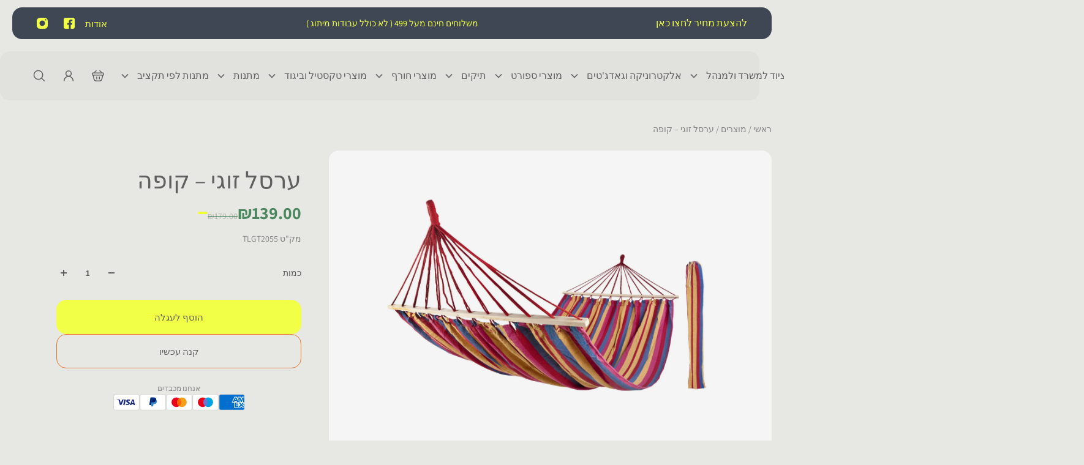

--- FILE ---
content_type: text/html; charset=utf-8
request_url: https://tazminli.com/products/%D7%A2%D7%A8%D7%A1%D7%9C-%D7%96%D7%95%D7%92%D7%99-%D7%A7%D7%95%D7%A4%D7%94
body_size: 52631
content:
<!doctype html>
<html lang='he'>
  <head><!-- ! Yoast SEO -->
    <meta charset='utf-8'>
    <meta http-equiv='X-UA-Compatible' content='IE=edge'>
    <meta name='viewport' content='width=device-width,initial-scale=1'>
    <meta name='theme-color' content='primary'><link rel='icon' type='image/png' href='//tazminli.com/cdn/shop/files/png_c47ffdbf-8256-4a4c-923e-220d07549746.png?crop=center&height=32&v=1750249226&width=32'>
<link rel='preconnect' href='https://cdn.shopify.com' crossorigin>
    <link rel='preconnect' href='https://fonts.shopifycdn.com' crossorigin><style data-shopify>:root{/* product card */--gsc-product-card-title-font-family:Assistant, sans-serif;--gsc-product-card-title-font-style:normal;--gsc-product-card-title-font-weight:400;--gsc-product-card-title-transform:normal;--gsc-product-card-title-letter-spacing:0px;--gsc-product-card-title-font-size:calc(1.4rem * 1.1);--gsc-product-card-title-line-height:calc(22 / 14);--gsc-product-card-price-font-family:Figtree, sans-serif;--gsc-product-card-price-font-size:var(--gsc-product-card-price-font-size-lg);--gsc-product-card-price-line-height:var(--gsc-product-card-price-line-height-lg);--gsc-product-card-price-font-weight:600;--gsc-product-sale-badge-background:rgba(240, 255, 46, 1.0); --gsc-product-sale-badge-color:rgba(45, 45, 45, 1.0);--gsc-product-sold-out-badge-background:rgb(255, 253, 245);--gsc-product-sold-out-badge-color:20, 20, 22;--gsc-product-custom-badge-1-background:rgba(255, 253, 245, 1.0);--gsc-product-custom-badge-1-color:rgba(59, 57, 51, 1.0);--gsc-product-custom-badge-2-background:rgba(93, 84, 163, 1.0);--gsc-product-custom-badge-2-color:rgba(255, 255, 255, 1.0);--gsc-product-custom-badge-3-background:rgba(163, 103, 84, 1.0);--gsc-product-custom-badge-3-color:rgba(255, 255, 255, 1.0);--gsc-rating-stars-color:#f49a13;/* product and product card badges */--gsc-product-highlight-price-color:rgba(75, 135, 95, 1.0);--gsc-product-sale-amount-badge-background:rgba(240, 255, 46, 1.0);--gsc-product-sale-amount-badge-color:rgba(45, 45, 45, 1.0);/* cart icon in header */--gsc-header-cart-icon-background-color:#f0ff2e;--gsc-header-cart-icon-text-color:#3b3933;/* shipping bar */--gsc-free-shipping-bar-message-color:#141416;--gsc-free-shipping-bar-size:6px;--gsc-free-shipping-bar-bg-high:59, 57, 51;--gsc-free-shipping-bar-color:linear-gradient(90deg, rgba(255, 167, 35, 1), rgba(165, 255, 51, 1) 100%);/* headings */--gsc-headings-font-family:Assistant, sans-serif;--gsc-headings-font-style:normal;--gsc-headings-font-weight:400;--gsc-headings-text-transform:normal;--gsc-headings-letter-spacing:0px;--gsc-headings-word-spacing:0rem;--gsc-headings-font-scale:1.0;/* body text */--gsc-body-font-family:Assistant, sans-serif;--gsc-body-font-style:normal;--gsc-body-font-weight:400;--gsc-body-font-scale:1.0;--gsc-body-font-opacity:75%;--gsc-body-font-letter-spacing:0px;/* button */--gsc-button-font-family:Assistant, sans-serif;--gsc-button-font-style:normal;--gsc-button-font-weight:400;--gsc-button-letter-spacing:0px;--gsc-button-font-size:calc(1.4rem * 1.1);--gsc-button-line-height:calc(22 / 14);--gsc-button-text-transform:normal;/* menu */--gsc-menu-font-family:Assistant, sans-serif;--gsc-menu-font-style:normal;--gsc-menu-font-weight:400;--gsc-menu-font-letter-spacing:0px;--gsc-menu-font-size:calc(var(--gsc-fz-11) * 1.0);--gsc-drawer-menu-font-size:calc(var(--gsc-fz-11) * 1.0);--gsc-drawer-menu-font-letter-spacing:0px;--gsc-menu-line-height:calc(24 / 16);--gsc-menu-text-transform:normal;/* header icons */--gsc-header-icons-font-family:Assistant, sans-serif;--gsc-header-icons-font-style:normal;--gsc-header-icons-font-weight:400;--gsc-header-icons-font-letter-spacing:0px;--gsc-header-icons-font-size:calc(var(--gsc-fz-11) * 1.0);--gsc-header-icons-line-height:calc(var(--gsc-header-icons-font-size) * 1.5);--gsc-header-icons-gap:calc(10px * 1.0);--gsc-header-icons-text-transform:normal;/* icons */--gsc-blockquote-icon:url(//tazminli.com/cdn/shop/t/29/assets/blockquote-icon_small.png?v=135287403125014426651753780816);/* container */--gsc-page-width:2560px;--gsc-aside-padding-size:20px;--gsc-modals-and-header-paddings:min(20px, 20px);/* drawers and modals */--gsc-drawer-transition-duration:0.5s;--gsc-drawer-transition-timing:cubic-bezier(0.24, 0.25, 0, 1);--gsc-drawer-modal-shadow:none;--gsc-default-card-image-ratio:var(--gsc-landscape-image-ratio);--gsc-default-card-image-ratio-numeric:var(--gsc-landscape-image-ratio-numeric);--gsc-default-shape-fill-mode:contain;}body{--gsc-overlay-color:20 20 22 / 1.0;--gsc-overlay-opacity:80%;--gsc-overlay-blur:0.0px;}.color-default{--gsc-text-color:96, 96, 96;--gsc-background-color:231, 232, 227;--gsc-foreground-color:241, 241, 238;--gsc-border-color:255, 255, 255;--gsc-button-background-color:241, 255, 71;--gsc-button-text-color:96, 96, 96;--gsc-outline-button-background-color:233, 116, 42;--gsc-outline-button-text-color:96, 96, 96;--gsc-image-opacity-color:59, 57, 51;--gsc-text-color-100:#606060;--gsc-background-color-100:#e7e8e3;--gsc-foreground-color-100:#f1f1ee;--gsc-border-color-100:#ffffff;--gsc-button-background-color-100:#f1ff47;--gsc-button-text-color-100:#606060;--gsc-outline-button-background-color-100:#e9742a;--gsc-outline-button-text-color-100:#606060;}body,.color-primary{--gsc-text-color:96, 96, 96;--gsc-background-color:231, 232, 227;--gsc-foreground-color:241, 241, 238;--gsc-border-color:255, 255, 255;--gsc-button-background-color:241, 255, 71;--gsc-button-text-color:96, 96, 96;--gsc-outline-button-background-color:233, 116, 42;--gsc-outline-button-text-color:96, 96, 96;--gsc-image-opacity-color:59, 57, 51;--gsc-text-color-100:#606060;--gsc-background-color-100:#e7e8e3;--gsc-foreground-color-100:#f1f1ee;--gsc-border-color-100:#ffffff;--gsc-button-background-color-100:#f1ff47;--gsc-button-text-color-100:#606060;--gsc-outline-button-background-color-100:#e9742a;--gsc-outline-button-text-color-100:#606060;}.color-secondary{--gsc-text-color:96, 96, 96;--gsc-background-color:225, 225, 222;--gsc-foreground-color:236, 232, 218;--gsc-border-color:230, 225, 209;--gsc-button-background-color:233, 116, 42;--gsc-button-text-color:255, 255, 255;--gsc-outline-button-background-color:233, 116, 42;--gsc-outline-button-text-color:233, 116, 42;--gsc-image-opacity-color:59, 57, 51;--gsc-text-color-100:#606060;--gsc-background-color-100:#e1e1de;--gsc-foreground-color-100:#ece8da;--gsc-border-color-100:#e6e1d1;--gsc-button-background-color-100:#e9742a;--gsc-button-text-color-100:#ffffff;--gsc-outline-button-background-color-100:#e9742a;--gsc-outline-button-text-color-100:#e9742a;}.color-custom-1{--gsc-text-color:241, 241, 238;--gsc-background-color:34, 34, 34;--gsc-foreground-color:45, 45, 45;--gsc-border-color:73, 73, 73;--gsc-button-background-color:241, 255, 71;--gsc-button-text-color:34, 34, 34;--gsc-outline-button-background-color:241, 255, 71;--gsc-outline-button-text-color:240, 255, 46;--gsc-image-opacity-color:34, 34, 34;--gsc-text-color-100:#f1f1ee;--gsc-background-color-100:#222222;--gsc-foreground-color-100:#2d2d2d;--gsc-border-color-100:#494949;--gsc-button-background-color-100:#f1ff47;--gsc-button-text-color-100:#222222;--gsc-outline-button-background-color-100:#f1ff47;--gsc-outline-button-text-color-100:#f0ff2e;}.color-custom-2{--gsc-text-color:96, 96, 96;--gsc-background-color:249, 255, 46;--gsc-foreground-color:255, 231, 19;--gsc-border-color:255, 239, 95;--gsc-button-background-color:135, 41, 255;--gsc-button-text-color:249, 255, 46;--gsc-outline-button-background-color:135, 41, 255;--gsc-outline-button-text-color:135, 41, 255;--gsc-image-opacity-color:249, 255, 46;--gsc-text-color-100:#606060;--gsc-background-color-100:#f9ff2e;--gsc-foreground-color-100:#ffe713;--gsc-border-color-100:#ffef5f;--gsc-button-background-color-100:#8729ff;--gsc-button-text-color-100:#f9ff2e;--gsc-outline-button-background-color-100:#8729ff;--gsc-outline-button-text-color-100:#8729ff;}.color-custom-3{--gsc-text-color:243, 252, 129;--gsc-background-color:61, 70, 48;--gsc-foreground-color:37, 40, 43;--gsc-border-color:55, 62, 45;--gsc-button-background-color:255, 191, 26;--gsc-button-text-color:61, 70, 48;--gsc-outline-button-background-color:255, 191, 26;--gsc-outline-button-text-color:255, 191, 26;--gsc-image-opacity-color:44, 69, 52;--gsc-text-color-100:#f3fc81;--gsc-background-color-100:#3d4630;--gsc-foreground-color-100:#25282b;--gsc-border-color-100:#373e2d;--gsc-button-background-color-100:#ffbf1a;--gsc-button-text-color-100:#3d4630;--gsc-outline-button-background-color-100:#ffbf1a;--gsc-outline-button-text-color-100:#ffbf1a;}.color-white{--gsc-text-color:241, 255, 71;--gsc-background-color:62, 71, 83;--gsc-foreground-color:50, 63, 61;--gsc-border-color:57, 73, 70;--gsc-button-background-color:225, 255, 62;--gsc-button-text-color:37, 50, 48;--gsc-outline-button-background-color:225, 255, 62;--gsc-outline-button-text-color:225, 255, 62;--gsc-image-opacity-color:22, 25, 25;--gsc-text-color-100:#f1ff47;--gsc-background-color-100:#3e4753;--gsc-foreground-color-100:#323f3d;--gsc-border-color-100:#394946;--gsc-button-background-color-100:#e1ff3e;--gsc-button-text-color-100:#253230;--gsc-outline-button-background-color-100:#e1ff3e;--gsc-outline-button-text-color-100:#e1ff3e;}.color-black{--gsc-text-color:54, 52, 46;--gsc-background-color:247, 209, 73;--gsc-foreground-color:254, 250, 232;--gsc-border-color:255, 229, 136;--gsc-button-background-color:255, 131, 41;--gsc-button-text-color:255, 255, 255;--gsc-outline-button-background-color:255, 131, 41;--gsc-outline-button-text-color:255, 131, 41;--gsc-image-opacity-color:255, 206, 30;--gsc-text-color-100:#36342e;--gsc-background-color-100:#f7d149;--gsc-foreground-color-100:#fefae8;--gsc-border-color-100:#ffe588;--gsc-button-background-color-100:#ff8329;--gsc-button-text-color-100:#ffffff;--gsc-outline-button-background-color-100:#ff8329;--gsc-outline-button-text-color-100:#ff8329;}.color-custom-5{--gsc-text-color:255, 251, 193;--gsc-background-color:176, 65, 38;--gsc-foreground-color:255, 105, 58;--gsc-border-color:218, 90, 50;--gsc-button-background-color:238, 255, 49;--gsc-button-text-color:126, 46, 27;--gsc-outline-button-background-color:238, 255, 49;--gsc-outline-button-text-color:238, 255, 49;--gsc-image-opacity-color:65, 31, 22;--gsc-text-color-100:#fffbc1;--gsc-background-color-100:#b04126;--gsc-foreground-color-100:#ff693a;--gsc-border-color-100:#da5a32;--gsc-button-background-color-100:#eeff31;--gsc-button-text-color-100:#7e2e1b;--gsc-outline-button-background-color-100:#eeff31;--gsc-outline-button-text-color-100:#eeff31;}</style> 
    <link href="//tazminli.com/cdn/shop/t/29/assets/bundle.js?v=45752347074309312151760307754" as="script" rel="preload">
    <link href="//tazminli.com/cdn/shop/t/29/assets/bundle.css?v=174050607347682582011760307905" rel="stylesheet" type="text/css" media="all" />
    <link rel='preload' as='font' href='//tazminli.com/cdn/fonts/assistant/assistant_n4.9120912a469cad1cc292572851508ca49d12e768.woff2' type='font/woff2' crossorigin><style data-shopify>
    @font-face {
  font-family: Assistant;
  font-weight: 400;
  font-style: normal;
  font-display: swap;
  src: url("//tazminli.com/cdn/fonts/assistant/assistant_n4.9120912a469cad1cc292572851508ca49d12e768.woff2") format("woff2"),
       url("//tazminli.com/cdn/fonts/assistant/assistant_n4.6e9875ce64e0fefcd3f4446b7ec9036b3ddd2985.woff") format("woff");
}


    @font-face {
  font-family: Assistant;
  font-weight: 300;
  font-style: normal;
  font-display: swap;
  src: url("//tazminli.com/cdn/fonts/assistant/assistant_n3.1fff089a5b8f8ed9b5d0a303bc8584447f9c22fe.woff2") format("woff2"),
       url("//tazminli.com/cdn/fonts/assistant/assistant_n3.188648856c6bc22c26d85da661933448752051e0.woff") format("woff");
}

    @font-face {
  font-family: Assistant;
  font-weight: 400;
  font-style: normal;
  font-display: swap;
  src: url("//tazminli.com/cdn/fonts/assistant/assistant_n4.9120912a469cad1cc292572851508ca49d12e768.woff2") format("woff2"),
       url("//tazminli.com/cdn/fonts/assistant/assistant_n4.6e9875ce64e0fefcd3f4446b7ec9036b3ddd2985.woff") format("woff");
}

    @font-face {
  font-family: Assistant;
  font-weight: 500;
  font-style: normal;
  font-display: swap;
  src: url("//tazminli.com/cdn/fonts/assistant/assistant_n5.26caedc0c0f332f957d0fb6b24adee050844cce5.woff2") format("woff2"),
       url("//tazminli.com/cdn/fonts/assistant/assistant_n5.d09f0488bf8aadd48534c94ac3f185fbc9ddb168.woff") format("woff");
}

    @font-face {
  font-family: Assistant;
  font-weight: 600;
  font-style: normal;
  font-display: swap;
  src: url("//tazminli.com/cdn/fonts/assistant/assistant_n6.b2cbcfa81550fc99b5d970d0ef582eebcbac24e0.woff2") format("woff2"),
       url("//tazminli.com/cdn/fonts/assistant/assistant_n6.5dced1e1f897f561a8304b6ef1c533d81fd1c6e0.woff") format("woff");
}

    @font-face {
  font-family: Assistant;
  font-weight: 700;
  font-style: normal;
  font-display: swap;
  src: url("//tazminli.com/cdn/fonts/assistant/assistant_n7.bf44452348ec8b8efa3aa3068825305886b1c83c.woff2") format("woff2"),
       url("//tazminli.com/cdn/fonts/assistant/assistant_n7.0c887fee83f6b3bda822f1150b912c72da0f7b64.woff") format("woff");
}


    
    
    
    
    
  </style>






<link
      rel='preload'
      as='font'
      href='//tazminli.com/cdn/fonts/figtree/figtree_n6.9d1ea52bb49a0a86cfd1b0383d00f83d3fcc14de.woff2'
      type='font/woff2'
      crossorigin
    ><style data-shopify>
    @font-face {
  font-family: Figtree;
  font-weight: 300;
  font-style: normal;
  font-display: swap;
  src: url("//tazminli.com/cdn/fonts/figtree/figtree_n3.e4cc0323f8b9feb279bf6ced9d868d88ce80289f.woff2") format("woff2"),
       url("//tazminli.com/cdn/fonts/figtree/figtree_n3.db79ac3fb83d054d99bd79fccf8e8782b5cf449e.woff") format("woff");
}

    @font-face {
  font-family: Figtree;
  font-weight: 400;
  font-style: normal;
  font-display: swap;
  src: url("//tazminli.com/cdn/fonts/figtree/figtree_n4.3c0838aba1701047e60be6a99a1b0a40ce9b8419.woff2") format("woff2"),
       url("//tazminli.com/cdn/fonts/figtree/figtree_n4.c0575d1db21fc3821f17fd6617d3dee552312137.woff") format("woff");
}

    @font-face {
  font-family: Figtree;
  font-weight: 500;
  font-style: normal;
  font-display: swap;
  src: url("//tazminli.com/cdn/fonts/figtree/figtree_n5.3b6b7df38aa5986536945796e1f947445832047c.woff2") format("woff2"),
       url("//tazminli.com/cdn/fonts/figtree/figtree_n5.f26bf6dcae278b0ed902605f6605fa3338e81dab.woff") format("woff");
}

    @font-face {
  font-family: Figtree;
  font-weight: 600;
  font-style: normal;
  font-display: swap;
  src: url("//tazminli.com/cdn/fonts/figtree/figtree_n6.9d1ea52bb49a0a86cfd1b0383d00f83d3fcc14de.woff2") format("woff2"),
       url("//tazminli.com/cdn/fonts/figtree/figtree_n6.f0fcdea525a0e47b2ae4ab645832a8e8a96d31d3.woff") format("woff");
}

    @font-face {
  font-family: Figtree;
  font-weight: 700;
  font-style: normal;
  font-display: swap;
  src: url("//tazminli.com/cdn/fonts/figtree/figtree_n7.2fd9bfe01586148e644724096c9d75e8c7a90e55.woff2") format("woff2"),
       url("//tazminli.com/cdn/fonts/figtree/figtree_n7.ea05de92d862f9594794ab281c4c3a67501ef5fc.woff") format("woff");
}


    @font-face {
  font-family: Figtree;
  font-weight: 300;
  font-style: italic;
  font-display: swap;
  src: url("//tazminli.com/cdn/fonts/figtree/figtree_i3.914abbe7a583759f0a18bf02652c9ee1f4bb1c6d.woff2") format("woff2"),
       url("//tazminli.com/cdn/fonts/figtree/figtree_i3.3d7354f07ddb3c61082efcb69896c65d6c00d9fa.woff") format("woff");
}

    @font-face {
  font-family: Figtree;
  font-weight: 400;
  font-style: italic;
  font-display: swap;
  src: url("//tazminli.com/cdn/fonts/figtree/figtree_i4.89f7a4275c064845c304a4cf8a4a586060656db2.woff2") format("woff2"),
       url("//tazminli.com/cdn/fonts/figtree/figtree_i4.6f955aaaafc55a22ffc1f32ecf3756859a5ad3e2.woff") format("woff");
}

    @font-face {
  font-family: Figtree;
  font-weight: 500;
  font-style: italic;
  font-display: swap;
  src: url("//tazminli.com/cdn/fonts/figtree/figtree_i5.969396f679a62854cf82dbf67acc5721e41351f0.woff2") format("woff2"),
       url("//tazminli.com/cdn/fonts/figtree/figtree_i5.93bc1cad6c73ca9815f9777c49176dfc9d2890dd.woff") format("woff");
}

    @font-face {
  font-family: Figtree;
  font-weight: 600;
  font-style: italic;
  font-display: swap;
  src: url("//tazminli.com/cdn/fonts/figtree/figtree_i6.702baae75738b446cfbed6ac0d60cab7b21e61ba.woff2") format("woff2"),
       url("//tazminli.com/cdn/fonts/figtree/figtree_i6.6b8dc40d16c9905d29525156e284509f871ce8f9.woff") format("woff");
}

    @font-face {
  font-family: Figtree;
  font-weight: 700;
  font-style: italic;
  font-display: swap;
  src: url("//tazminli.com/cdn/fonts/figtree/figtree_i7.06add7096a6f2ab742e09ec7e498115904eda1fe.woff2") format("woff2"),
       url("//tazminli.com/cdn/fonts/figtree/figtree_i7.ee584b5fcaccdbb5518c0228158941f8df81b101.woff") format("woff");
}

  </style>









    <script>window.performance && window.performance.mark && window.performance.mark('shopify.content_for_header.start');</script><meta name="google-site-verification" content="WHDNeKnou3YatJSPnrqdgCE_WYMjMpXRFHXC93AhXwc">
<meta name="facebook-domain-verification" content="k0zayyug3m2eom2voqqubuprirkcv6">
<meta name="facebook-domain-verification" content="24l1uuywy59j0c2zy4t5r9y6j4942y">
<meta id="shopify-digital-wallet" name="shopify-digital-wallet" content="/26726662180/digital_wallets/dialog">
<meta name="shopify-checkout-api-token" content="b71f893957365b4134c362e6a1084127">
<meta id="in-context-paypal-metadata" data-shop-id="26726662180" data-venmo-supported="false" data-environment="production" data-locale="en_US" data-paypal-v4="true" data-currency="ILS">
<link rel="alternate" type="application/json+oembed" href="https://tazminli.com/products/%d7%a2%d7%a8%d7%a1%d7%9c-%d7%96%d7%95%d7%92%d7%99-%d7%a7%d7%95%d7%a4%d7%94.oembed">
<script async="async" src="/checkouts/internal/preloads.js?locale=he-IL"></script>
<script id="shopify-features" type="application/json">{"accessToken":"b71f893957365b4134c362e6a1084127","betas":["rich-media-storefront-analytics"],"domain":"tazminli.com","predictiveSearch":false,"shopId":26726662180,"locale":"he"}</script>
<script>var Shopify = Shopify || {};
Shopify.shop = "tazminli-shop.myshopify.com";
Shopify.locale = "he";
Shopify.currency = {"active":"ILS","rate":"1.0"};
Shopify.country = "IL";
Shopify.theme = {"name":"Copy of Aurora V 4.0.0 | SEO","id":164392206372,"schema_name":"Aurora","schema_version":"4.0.0","theme_store_id":1770,"role":"main"};
Shopify.theme.handle = "null";
Shopify.theme.style = {"id":null,"handle":null};
Shopify.cdnHost = "tazminli.com/cdn";
Shopify.routes = Shopify.routes || {};
Shopify.routes.root = "/";</script>
<script type="module">!function(o){(o.Shopify=o.Shopify||{}).modules=!0}(window);</script>
<script>!function(o){function n(){var o=[];function n(){o.push(Array.prototype.slice.apply(arguments))}return n.q=o,n}var t=o.Shopify=o.Shopify||{};t.loadFeatures=n(),t.autoloadFeatures=n()}(window);</script>
<script id="shop-js-analytics" type="application/json">{"pageType":"product"}</script>
<script defer="defer" async type="module" src="//tazminli.com/cdn/shopifycloud/shop-js/modules/v2/client.init-shop-cart-sync_BdyHc3Nr.en.esm.js"></script>
<script defer="defer" async type="module" src="//tazminli.com/cdn/shopifycloud/shop-js/modules/v2/chunk.common_Daul8nwZ.esm.js"></script>
<script type="module">
  await import("//tazminli.com/cdn/shopifycloud/shop-js/modules/v2/client.init-shop-cart-sync_BdyHc3Nr.en.esm.js");
await import("//tazminli.com/cdn/shopifycloud/shop-js/modules/v2/chunk.common_Daul8nwZ.esm.js");

  window.Shopify.SignInWithShop?.initShopCartSync?.({"fedCMEnabled":true,"windoidEnabled":true});

</script>
<script>(function() {
  var isLoaded = false;
  function asyncLoad() {
    if (isLoaded) return;
    isLoaded = true;
    var urls = ["https:\/\/whatschat.shopiapps.in\/script\/sp-whatsapp-app-tabs.js?version=1.0\u0026shop=tazminli-shop.myshopify.com","\/\/cdn.shopify.com\/proxy\/bc2bec5e3581d9664eeb5f496e7ee8d23fd87fa68adf421fadb86e8612f7cad9\/forms-akamai.smsbump.com\/832668\/form_382913.js?ver=1751182774\u0026shop=tazminli-shop.myshopify.com\u0026sp-cache-control=cHVibGljLCBtYXgtYWdlPTkwMA"];
    for (var i = 0; i < urls.length; i++) {
      var s = document.createElement('script');
      s.type = 'text/javascript';
      s.async = true;
      s.src = urls[i];
      var x = document.getElementsByTagName('script')[0];
      x.parentNode.insertBefore(s, x);
    }
  };
  if(window.attachEvent) {
    window.attachEvent('onload', asyncLoad);
  } else {
    window.addEventListener('load', asyncLoad, false);
  }
})();</script>
<script id="__st">var __st={"a":26726662180,"offset":7200,"reqid":"def2d1ae-fba8-4d45-a518-3dddc2f4ba83-1769025323","pageurl":"tazminli.com\/products\/%D7%A2%D7%A8%D7%A1%D7%9C-%D7%96%D7%95%D7%92%D7%99-%D7%A7%D7%95%D7%A4%D7%94","u":"386c8d612775","p":"product","rtyp":"product","rid":6570880729124};</script>
<script>window.ShopifyPaypalV4VisibilityTracking = true;</script>
<script id="captcha-bootstrap">!function(){'use strict';const t='contact',e='account',n='new_comment',o=[[t,t],['blogs',n],['comments',n],[t,'customer']],c=[[e,'customer_login'],[e,'guest_login'],[e,'recover_customer_password'],[e,'create_customer']],r=t=>t.map((([t,e])=>`form[action*='/${t}']:not([data-nocaptcha='true']) input[name='form_type'][value='${e}']`)).join(','),a=t=>()=>t?[...document.querySelectorAll(t)].map((t=>t.form)):[];function s(){const t=[...o],e=r(t);return a(e)}const i='password',u='form_key',d=['recaptcha-v3-token','g-recaptcha-response','h-captcha-response',i],f=()=>{try{return window.sessionStorage}catch{return}},m='__shopify_v',_=t=>t.elements[u];function p(t,e,n=!1){try{const o=window.sessionStorage,c=JSON.parse(o.getItem(e)),{data:r}=function(t){const{data:e,action:n}=t;return t[m]||n?{data:e,action:n}:{data:t,action:n}}(c);for(const[e,n]of Object.entries(r))t.elements[e]&&(t.elements[e].value=n);n&&o.removeItem(e)}catch(o){console.error('form repopulation failed',{error:o})}}const l='form_type',E='cptcha';function T(t){t.dataset[E]=!0}const w=window,h=w.document,L='Shopify',v='ce_forms',y='captcha';let A=!1;((t,e)=>{const n=(g='f06e6c50-85a8-45c8-87d0-21a2b65856fe',I='https://cdn.shopify.com/shopifycloud/storefront-forms-hcaptcha/ce_storefront_forms_captcha_hcaptcha.v1.5.2.iife.js',D={infoText:'Protected by hCaptcha',privacyText:'Privacy',termsText:'Terms'},(t,e,n)=>{const o=w[L][v],c=o.bindForm;if(c)return c(t,g,e,D).then(n);var r;o.q.push([[t,g,e,D],n]),r=I,A||(h.body.append(Object.assign(h.createElement('script'),{id:'captcha-provider',async:!0,src:r})),A=!0)});var g,I,D;w[L]=w[L]||{},w[L][v]=w[L][v]||{},w[L][v].q=[],w[L][y]=w[L][y]||{},w[L][y].protect=function(t,e){n(t,void 0,e),T(t)},Object.freeze(w[L][y]),function(t,e,n,w,h,L){const[v,y,A,g]=function(t,e,n){const i=e?o:[],u=t?c:[],d=[...i,...u],f=r(d),m=r(i),_=r(d.filter((([t,e])=>n.includes(e))));return[a(f),a(m),a(_),s()]}(w,h,L),I=t=>{const e=t.target;return e instanceof HTMLFormElement?e:e&&e.form},D=t=>v().includes(t);t.addEventListener('submit',(t=>{const e=I(t);if(!e)return;const n=D(e)&&!e.dataset.hcaptchaBound&&!e.dataset.recaptchaBound,o=_(e),c=g().includes(e)&&(!o||!o.value);(n||c)&&t.preventDefault(),c&&!n&&(function(t){try{if(!f())return;!function(t){const e=f();if(!e)return;const n=_(t);if(!n)return;const o=n.value;o&&e.removeItem(o)}(t);const e=Array.from(Array(32),(()=>Math.random().toString(36)[2])).join('');!function(t,e){_(t)||t.append(Object.assign(document.createElement('input'),{type:'hidden',name:u})),t.elements[u].value=e}(t,e),function(t,e){const n=f();if(!n)return;const o=[...t.querySelectorAll(`input[type='${i}']`)].map((({name:t})=>t)),c=[...d,...o],r={};for(const[a,s]of new FormData(t).entries())c.includes(a)||(r[a]=s);n.setItem(e,JSON.stringify({[m]:1,action:t.action,data:r}))}(t,e)}catch(e){console.error('failed to persist form',e)}}(e),e.submit())}));const S=(t,e)=>{t&&!t.dataset[E]&&(n(t,e.some((e=>e===t))),T(t))};for(const o of['focusin','change'])t.addEventListener(o,(t=>{const e=I(t);D(e)&&S(e,y())}));const B=e.get('form_key'),M=e.get(l),P=B&&M;t.addEventListener('DOMContentLoaded',(()=>{const t=y();if(P)for(const e of t)e.elements[l].value===M&&p(e,B);[...new Set([...A(),...v().filter((t=>'true'===t.dataset.shopifyCaptcha))])].forEach((e=>S(e,t)))}))}(h,new URLSearchParams(w.location.search),n,t,e,['guest_login'])})(!0,!0)}();</script>
<script integrity="sha256-4kQ18oKyAcykRKYeNunJcIwy7WH5gtpwJnB7kiuLZ1E=" data-source-attribution="shopify.loadfeatures" defer="defer" src="//tazminli.com/cdn/shopifycloud/storefront/assets/storefront/load_feature-a0a9edcb.js" crossorigin="anonymous"></script>
<script data-source-attribution="shopify.dynamic_checkout.dynamic.init">var Shopify=Shopify||{};Shopify.PaymentButton=Shopify.PaymentButton||{isStorefrontPortableWallets:!0,init:function(){window.Shopify.PaymentButton.init=function(){};var t=document.createElement("script");t.src="https://tazminli.com/cdn/shopifycloud/portable-wallets/latest/portable-wallets.he.js",t.type="module",document.head.appendChild(t)}};
</script>
<script data-source-attribution="shopify.dynamic_checkout.buyer_consent">
  function portableWalletsHideBuyerConsent(e){var t=document.getElementById("shopify-buyer-consent"),n=document.getElementById("shopify-subscription-policy-button");t&&n&&(t.classList.add("hidden"),t.setAttribute("aria-hidden","true"),n.removeEventListener("click",e))}function portableWalletsShowBuyerConsent(e){var t=document.getElementById("shopify-buyer-consent"),n=document.getElementById("shopify-subscription-policy-button");t&&n&&(t.classList.remove("hidden"),t.removeAttribute("aria-hidden"),n.addEventListener("click",e))}window.Shopify?.PaymentButton&&(window.Shopify.PaymentButton.hideBuyerConsent=portableWalletsHideBuyerConsent,window.Shopify.PaymentButton.showBuyerConsent=portableWalletsShowBuyerConsent);
</script>
<script>
  function portableWalletsCleanup(e){e&&e.src&&console.error("Failed to load portable wallets script "+e.src);var t=document.querySelectorAll("shopify-accelerated-checkout .shopify-payment-button__skeleton, shopify-accelerated-checkout-cart .wallet-cart-button__skeleton"),e=document.getElementById("shopify-buyer-consent");for(let e=0;e<t.length;e++)t[e].remove();e&&e.remove()}function portableWalletsNotLoadedAsModule(e){e instanceof ErrorEvent&&"string"==typeof e.message&&e.message.includes("import.meta")&&"string"==typeof e.filename&&e.filename.includes("portable-wallets")&&(window.removeEventListener("error",portableWalletsNotLoadedAsModule),window.Shopify.PaymentButton.failedToLoad=e,"loading"===document.readyState?document.addEventListener("DOMContentLoaded",window.Shopify.PaymentButton.init):window.Shopify.PaymentButton.init())}window.addEventListener("error",portableWalletsNotLoadedAsModule);
</script>

<script type="module" src="https://tazminli.com/cdn/shopifycloud/portable-wallets/latest/portable-wallets.he.js" onError="portableWalletsCleanup(this)" crossorigin="anonymous"></script>
<script nomodule>
  document.addEventListener("DOMContentLoaded", portableWalletsCleanup);
</script>

<link id="shopify-accelerated-checkout-styles" rel="stylesheet" media="screen" href="https://tazminli.com/cdn/shopifycloud/portable-wallets/latest/accelerated-checkout-backwards-compat.css" crossorigin="anonymous">
<style id="shopify-accelerated-checkout-cart">
        #shopify-buyer-consent {
  margin-top: 1em;
  display: inline-block;
  width: 100%;
}

#shopify-buyer-consent.hidden {
  display: none;
}

#shopify-subscription-policy-button {
  background: none;
  border: none;
  padding: 0;
  text-decoration: underline;
  font-size: inherit;
  cursor: pointer;
}

#shopify-subscription-policy-button::before {
  box-shadow: none;
}

      </style>

<script>window.performance && window.performance.mark && window.performance.mark('shopify.content_for_header.end');</script>
  <!-- BEGIN app block: shopify://apps/yoast-seo/blocks/metatags/7c777011-bc88-4743-a24e-64336e1e5b46 -->
<!-- This site is optimized with Yoast SEO for Shopify -->
<title>ערסל זוגי – קופה</title>
<meta name="description" content="ערסל זוגי ערסל לפיקניק, ערסל קמפינג, ערסל חצר ערסל זוגי, כולל מוט עץ לאחיזה שווה קל לנשיאה ומתקפל לפאוץ’ אופן שימוש: שכיבה -זוגי מידות: 160*200 ס”מ משקל מירבי: 150 ק”ג" />
<link rel="canonical" href="https://tazminli.com/products/%d7%a2%d7%a8%d7%a1%d7%9c-%d7%96%d7%95%d7%92%d7%99-%d7%a7%d7%95%d7%a4%d7%94" />
<meta name="robots" content="index, follow, max-image-preview:large, max-snippet:-1, max-video-preview:-1" />
<meta property="og:site_name" content="TazminLi - תזמין לי" />
<meta property="og:url" content="https://tazminli.com/products/%d7%a2%d7%a8%d7%a1%d7%9c-%d7%96%d7%95%d7%92%d7%99-%d7%a7%d7%95%d7%a4%d7%94" />
<meta property="og:locale" content="en_US" />
<meta property="og:type" content="product" />
<meta property="og:title" content="ערסל זוגי – קופה" />
<meta property="og:description" content="ערסל זוגי ערסל לפיקניק, ערסל קמפינג, ערסל חצר ערסל זוגי, כולל מוט עץ לאחיזה שווה קל לנשיאה ומתקפל לפאוץ’ אופן שימוש: שכיבה -זוגי מידות: 160*200 ס”מ משקל מירבי: 150 ק”ג" />
<meta property="og:image" content="https://tazminli.com/cdn/shop/products/1fee8ba273f055dfc8a9bfb47b9789e3.jpg?v=1617226164" />
<meta property="og:image:height" content="1200" />
<meta property="og:image:width" content="1200" />
<meta property="og:availability" content="instock" />
<meta property="product:availability" content="instock" />
<meta property="product:condition" content="new" />
<meta property="product:price:amount" content="139.0" />
<meta property="product:price:currency" content="ILS" />
<meta property="product:retailer_item_id" content="GT2055" />
<meta property="og:price:standard_amount" content="179.0" />
<meta name="twitter:card" content="summary_large_image" />
<script type="application/ld+json" id="yoast-schema-graph">
{
  "@context": "https://schema.org",
  "@graph": [
    {
      "@type": "Organization",
      "@id": "https://tazminli.com/#/schema/organization/1",
      "url": "https://tazminli.com",
      "name": "תזמין לי",
      "logo": {
        "@id": "https://tazminli.com/#/schema/ImageObject/26987585241124"
      },
      "image": [
        {
          "@id": "https://tazminli.com/#/schema/ImageObject/26987585241124"
        }
      ],
      "hasMerchantReturnPolicy": {
        "@type": "MerchantReturnPolicy",
        "merchantReturnLink": "https://tazminli.com/policies/refund-policy"
      },
      "sameAs": ["https:\/\/www.youtube.com\/channel\/UCLI9sklWsQoZ4ZAq5tPeldA","https:\/\/www.instagram.com\/tazmin_li\/","https:\/\/www.facebook.com\/Tazminli"]
    },
    {
      "@type": "ImageObject",
      "@id": "https://tazminli.com/#/schema/ImageObject/26987585241124",
      "width": 1000,
      "height": 500,
      "url": "https:\/\/tazminli.com\/cdn\/shop\/files\/1000500.png?v=1752044900",
      "contentUrl": "https:\/\/tazminli.com\/cdn\/shop\/files\/1000500.png?v=1752044900"
    },
    {
      "@type": "WebSite",
      "@id": "https://tazminli.com/#/schema/website/1",
      "url": "https://tazminli.com",
      "name": "תזמין לי",
      "alternateName": "tazminli",
      "potentialAction": {
        "@type": "SearchAction",
        "target": "https://tazminli.com/search?q={search_term_string}",
        "query-input": "required name=search_term_string"
      },
      "publisher": {
        "@id": "https://tazminli.com/#/schema/organization/1"
      },
      "inLanguage": "he"
    },
    {
      "@type": "ItemPage",
      "@id": "https:\/\/tazminli.com\/products\/%d7%a2%d7%a8%d7%a1%d7%9c-%d7%96%d7%95%d7%92%d7%99-%d7%a7%d7%95%d7%a4%d7%94",
      "name": "ערסל זוגי – קופה",
      "description": "ערסל זוגי ערסל לפיקניק, ערסל קמפינג, ערסל חצר ערסל זוגי, כולל מוט עץ לאחיזה שווה קל לנשיאה ומתקפל לפאוץ’ אופן שימוש: שכיבה -זוגי מידות: 160*200 ס”מ משקל מירבי: 150 ק”ג",
      "datePublished": "2021-04-01T00:19:04+03:00",
      "breadcrumb": {
        "@id": "https:\/\/tazminli.com\/products\/%d7%a2%d7%a8%d7%a1%d7%9c-%d7%96%d7%95%d7%92%d7%99-%d7%a7%d7%95%d7%a4%d7%94\/#\/schema\/breadcrumb"
      },
      "primaryImageOfPage": {
        "@id": "https://tazminli.com/#/schema/ImageObject/20313753944100"
      },
      "image": [{
        "@id": "https://tazminli.com/#/schema/ImageObject/20313753944100"
      }],
      "isPartOf": {
        "@id": "https://tazminli.com/#/schema/website/1"
      },
      "url": "https:\/\/tazminli.com\/products\/%d7%a2%d7%a8%d7%a1%d7%9c-%d7%96%d7%95%d7%92%d7%99-%d7%a7%d7%95%d7%a4%d7%94"
    },
    {
      "@type": "ImageObject",
      "@id": "https://tazminli.com/#/schema/ImageObject/20313753944100",
      "caption": "ערסל זוגי",
      "inLanguage": "he",
      "width": 1200,
      "height": 1200,
      "url": "https:\/\/tazminli.com\/cdn\/shop\/products\/1fee8ba273f055dfc8a9bfb47b9789e3.jpg?v=1617226164",
      "contentUrl": "https:\/\/tazminli.com\/cdn\/shop\/products\/1fee8ba273f055dfc8a9bfb47b9789e3.jpg?v=1617226164"
    },
    {
      "@type": "ProductGroup",
      "@id": "https:\/\/tazminli.com\/products\/%d7%a2%d7%a8%d7%a1%d7%9c-%d7%96%d7%95%d7%92%d7%99-%d7%a7%d7%95%d7%a4%d7%94\/#\/schema\/Product",
      "brand": [{
        "@type": "Brand",
        "name": "מעגל"
      }],
      "mainEntityOfPage": {
        "@id": "https:\/\/tazminli.com\/products\/%d7%a2%d7%a8%d7%a1%d7%9c-%d7%96%d7%95%d7%92%d7%99-%d7%a7%d7%95%d7%a4%d7%94"
      },
      "name": "ערסל זוגי – קופה",
      "description": "ערסל זוגי ערסל לפיקניק, ערסל קמפינג, ערסל חצר ערסל זוגי, כולל מוט עץ לאחיזה שווה קל לנשיאה ומתקפל לפאוץ’ אופן שימוש: שכיבה -זוגי מידות: 160*200 ס”מ משקל מירבי: 150 ק”ג",
      "image": [{
        "@id": "https://tazminli.com/#/schema/ImageObject/20313753944100"
      }],
      "productGroupID": "6570880729124",
      "hasVariant": [
        {
          "@type": "Product",
          "@id": "https://tazminli.com/#/schema/Product/39342790639652",
          "name": "ערסל זוגי – קופה",
          "sku": "GT2055",
          "image": [{
            "@id": "https://tazminli.com/#/schema/ImageObject/20313753944100"
          }],
          "offers": {
            "@type": "Offer",
            "@id": "https://tazminli.com/#/schema/Offer/39342790639652",
            "availability": "https://schema.org/InStock",
            "priceSpecification": {
              "@type": "UnitPriceSpecification",
              "valueAddedTaxIncluded": true,
              "price": 139.0,
              "priceCurrency": "ILS"
            },
            "seller": {
              "@id": "https://tazminli.com/#/schema/organization/1"
            },
            "url": "https:\/\/tazminli.com\/products\/%D7%A2%D7%A8%D7%A1%D7%9C-%D7%96%D7%95%D7%92%D7%99-%D7%A7%D7%95%D7%A4%D7%94",
            "checkoutPageURLTemplate": "https:\/\/tazminli.com\/cart\/add?id=39342790639652\u0026quantity=1"
          }
        }
      ],
      "url": "https:\/\/tazminli.com\/products\/%d7%a2%d7%a8%d7%a1%d7%9c-%d7%96%d7%95%d7%92%d7%99-%d7%a7%d7%95%d7%a4%d7%94"
    },
    {
      "@type": "BreadcrumbList",
      "@id": "https:\/\/tazminli.com\/products\/%d7%a2%d7%a8%d7%a1%d7%9c-%d7%96%d7%95%d7%92%d7%99-%d7%a7%d7%95%d7%a4%d7%94\/#\/schema\/breadcrumb",
      "itemListElement": [
        {
          "@type": "ListItem",
          "name": "TazminLi - תזמין לי",
          "item": "https:\/\/tazminli.com",
          "position": 1
        },
        {
          "@type": "ListItem",
          "name": "ערסל זוגי – קופה",
          "position": 2
        }
      ]
    }

  ]}
</script>
<!--/ Yoast SEO -->
<!-- END app block --><script src="https://cdn.shopify.com/extensions/19689677-6488-4a31-adf3-fcf4359c5fd9/forms-2295/assets/shopify-forms-loader.js" type="text/javascript" defer="defer"></script>
<link href="https://monorail-edge.shopifysvc.com" rel="dns-prefetch">
<script>(function(){if ("sendBeacon" in navigator && "performance" in window) {try {var session_token_from_headers = performance.getEntriesByType('navigation')[0].serverTiming.find(x => x.name == '_s').description;} catch {var session_token_from_headers = undefined;}var session_cookie_matches = document.cookie.match(/_shopify_s=([^;]*)/);var session_token_from_cookie = session_cookie_matches && session_cookie_matches.length === 2 ? session_cookie_matches[1] : "";var session_token = session_token_from_headers || session_token_from_cookie || "";function handle_abandonment_event(e) {var entries = performance.getEntries().filter(function(entry) {return /monorail-edge.shopifysvc.com/.test(entry.name);});if (!window.abandonment_tracked && entries.length === 0) {window.abandonment_tracked = true;var currentMs = Date.now();var navigation_start = performance.timing.navigationStart;var payload = {shop_id: 26726662180,url: window.location.href,navigation_start,duration: currentMs - navigation_start,session_token,page_type: "product"};window.navigator.sendBeacon("https://monorail-edge.shopifysvc.com/v1/produce", JSON.stringify({schema_id: "online_store_buyer_site_abandonment/1.1",payload: payload,metadata: {event_created_at_ms: currentMs,event_sent_at_ms: currentMs}}));}}window.addEventListener('pagehide', handle_abandonment_event);}}());</script>
<script id="web-pixels-manager-setup">(function e(e,d,r,n,o){if(void 0===o&&(o={}),!Boolean(null===(a=null===(i=window.Shopify)||void 0===i?void 0:i.analytics)||void 0===a?void 0:a.replayQueue)){var i,a;window.Shopify=window.Shopify||{};var t=window.Shopify;t.analytics=t.analytics||{};var s=t.analytics;s.replayQueue=[],s.publish=function(e,d,r){return s.replayQueue.push([e,d,r]),!0};try{self.performance.mark("wpm:start")}catch(e){}var l=function(){var e={modern:/Edge?\/(1{2}[4-9]|1[2-9]\d|[2-9]\d{2}|\d{4,})\.\d+(\.\d+|)|Firefox\/(1{2}[4-9]|1[2-9]\d|[2-9]\d{2}|\d{4,})\.\d+(\.\d+|)|Chrom(ium|e)\/(9{2}|\d{3,})\.\d+(\.\d+|)|(Maci|X1{2}).+ Version\/(15\.\d+|(1[6-9]|[2-9]\d|\d{3,})\.\d+)([,.]\d+|)( \(\w+\)|)( Mobile\/\w+|) Safari\/|Chrome.+OPR\/(9{2}|\d{3,})\.\d+\.\d+|(CPU[ +]OS|iPhone[ +]OS|CPU[ +]iPhone|CPU IPhone OS|CPU iPad OS)[ +]+(15[._]\d+|(1[6-9]|[2-9]\d|\d{3,})[._]\d+)([._]\d+|)|Android:?[ /-](13[3-9]|1[4-9]\d|[2-9]\d{2}|\d{4,})(\.\d+|)(\.\d+|)|Android.+Firefox\/(13[5-9]|1[4-9]\d|[2-9]\d{2}|\d{4,})\.\d+(\.\d+|)|Android.+Chrom(ium|e)\/(13[3-9]|1[4-9]\d|[2-9]\d{2}|\d{4,})\.\d+(\.\d+|)|SamsungBrowser\/([2-9]\d|\d{3,})\.\d+/,legacy:/Edge?\/(1[6-9]|[2-9]\d|\d{3,})\.\d+(\.\d+|)|Firefox\/(5[4-9]|[6-9]\d|\d{3,})\.\d+(\.\d+|)|Chrom(ium|e)\/(5[1-9]|[6-9]\d|\d{3,})\.\d+(\.\d+|)([\d.]+$|.*Safari\/(?![\d.]+ Edge\/[\d.]+$))|(Maci|X1{2}).+ Version\/(10\.\d+|(1[1-9]|[2-9]\d|\d{3,})\.\d+)([,.]\d+|)( \(\w+\)|)( Mobile\/\w+|) Safari\/|Chrome.+OPR\/(3[89]|[4-9]\d|\d{3,})\.\d+\.\d+|(CPU[ +]OS|iPhone[ +]OS|CPU[ +]iPhone|CPU IPhone OS|CPU iPad OS)[ +]+(10[._]\d+|(1[1-9]|[2-9]\d|\d{3,})[._]\d+)([._]\d+|)|Android:?[ /-](13[3-9]|1[4-9]\d|[2-9]\d{2}|\d{4,})(\.\d+|)(\.\d+|)|Mobile Safari.+OPR\/([89]\d|\d{3,})\.\d+\.\d+|Android.+Firefox\/(13[5-9]|1[4-9]\d|[2-9]\d{2}|\d{4,})\.\d+(\.\d+|)|Android.+Chrom(ium|e)\/(13[3-9]|1[4-9]\d|[2-9]\d{2}|\d{4,})\.\d+(\.\d+|)|Android.+(UC? ?Browser|UCWEB|U3)[ /]?(15\.([5-9]|\d{2,})|(1[6-9]|[2-9]\d|\d{3,})\.\d+)\.\d+|SamsungBrowser\/(5\.\d+|([6-9]|\d{2,})\.\d+)|Android.+MQ{2}Browser\/(14(\.(9|\d{2,})|)|(1[5-9]|[2-9]\d|\d{3,})(\.\d+|))(\.\d+|)|K[Aa][Ii]OS\/(3\.\d+|([4-9]|\d{2,})\.\d+)(\.\d+|)/},d=e.modern,r=e.legacy,n=navigator.userAgent;return n.match(d)?"modern":n.match(r)?"legacy":"unknown"}(),u="modern"===l?"modern":"legacy",c=(null!=n?n:{modern:"",legacy:""})[u],f=function(e){return[e.baseUrl,"/wpm","/b",e.hashVersion,"modern"===e.buildTarget?"m":"l",".js"].join("")}({baseUrl:d,hashVersion:r,buildTarget:u}),m=function(e){var d=e.version,r=e.bundleTarget,n=e.surface,o=e.pageUrl,i=e.monorailEndpoint;return{emit:function(e){var a=e.status,t=e.errorMsg,s=(new Date).getTime(),l=JSON.stringify({metadata:{event_sent_at_ms:s},events:[{schema_id:"web_pixels_manager_load/3.1",payload:{version:d,bundle_target:r,page_url:o,status:a,surface:n,error_msg:t},metadata:{event_created_at_ms:s}}]});if(!i)return console&&console.warn&&console.warn("[Web Pixels Manager] No Monorail endpoint provided, skipping logging."),!1;try{return self.navigator.sendBeacon.bind(self.navigator)(i,l)}catch(e){}var u=new XMLHttpRequest;try{return u.open("POST",i,!0),u.setRequestHeader("Content-Type","text/plain"),u.send(l),!0}catch(e){return console&&console.warn&&console.warn("[Web Pixels Manager] Got an unhandled error while logging to Monorail."),!1}}}}({version:r,bundleTarget:l,surface:e.surface,pageUrl:self.location.href,monorailEndpoint:e.monorailEndpoint});try{o.browserTarget=l,function(e){var d=e.src,r=e.async,n=void 0===r||r,o=e.onload,i=e.onerror,a=e.sri,t=e.scriptDataAttributes,s=void 0===t?{}:t,l=document.createElement("script"),u=document.querySelector("head"),c=document.querySelector("body");if(l.async=n,l.src=d,a&&(l.integrity=a,l.crossOrigin="anonymous"),s)for(var f in s)if(Object.prototype.hasOwnProperty.call(s,f))try{l.dataset[f]=s[f]}catch(e){}if(o&&l.addEventListener("load",o),i&&l.addEventListener("error",i),u)u.appendChild(l);else{if(!c)throw new Error("Did not find a head or body element to append the script");c.appendChild(l)}}({src:f,async:!0,onload:function(){if(!function(){var e,d;return Boolean(null===(d=null===(e=window.Shopify)||void 0===e?void 0:e.analytics)||void 0===d?void 0:d.initialized)}()){var d=window.webPixelsManager.init(e)||void 0;if(d){var r=window.Shopify.analytics;r.replayQueue.forEach((function(e){var r=e[0],n=e[1],o=e[2];d.publishCustomEvent(r,n,o)})),r.replayQueue=[],r.publish=d.publishCustomEvent,r.visitor=d.visitor,r.initialized=!0}}},onerror:function(){return m.emit({status:"failed",errorMsg:"".concat(f," has failed to load")})},sri:function(e){var d=/^sha384-[A-Za-z0-9+/=]+$/;return"string"==typeof e&&d.test(e)}(c)?c:"",scriptDataAttributes:o}),m.emit({status:"loading"})}catch(e){m.emit({status:"failed",errorMsg:(null==e?void 0:e.message)||"Unknown error"})}}})({shopId: 26726662180,storefrontBaseUrl: "https://tazminli.com",extensionsBaseUrl: "https://extensions.shopifycdn.com/cdn/shopifycloud/web-pixels-manager",monorailEndpoint: "https://monorail-edge.shopifysvc.com/unstable/produce_batch",surface: "storefront-renderer",enabledBetaFlags: ["2dca8a86"],webPixelsConfigList: [{"id":"763985956","configuration":"{\"shopName\":\"tazminli-shop.myshopify.com\"}","eventPayloadVersion":"v1","runtimeContext":"STRICT","scriptVersion":"e393cdf3c48aa4066da25f86665e3fd9","type":"APP","apiClientId":31331057665,"privacyPurposes":["ANALYTICS","MARKETING","SALE_OF_DATA"],"dataSharingAdjustments":{"protectedCustomerApprovalScopes":["read_customer_email","read_customer_personal_data"]}},{"id":"401899556","configuration":"{\"store\":\"tazminli-shop.myshopify.com\"}","eventPayloadVersion":"v1","runtimeContext":"STRICT","scriptVersion":"8450b52b59e80bfb2255f1e069ee1acd","type":"APP","apiClientId":740217,"privacyPurposes":["ANALYTICS","MARKETING","SALE_OF_DATA"],"dataSharingAdjustments":{"protectedCustomerApprovalScopes":["read_customer_address","read_customer_email","read_customer_name","read_customer_personal_data","read_customer_phone"]}},{"id":"290914340","configuration":"{\"config\":\"{\\\"google_tag_ids\\\":[\\\"G-CRV482JBHN\\\",\\\"AW-619061816\\\",\\\"GT-5786TK7\\\"],\\\"target_country\\\":\\\"IL\\\",\\\"gtag_events\\\":[{\\\"type\\\":\\\"begin_checkout\\\",\\\"action_label\\\":[\\\"G-CRV482JBHN\\\",\\\"AW-619061816\\\/UzBrCN_ly9UBELjEmKcC\\\"]},{\\\"type\\\":\\\"search\\\",\\\"action_label\\\":[\\\"G-CRV482JBHN\\\",\\\"AW-619061816\\\/THEkCOLly9UBELjEmKcC\\\"]},{\\\"type\\\":\\\"view_item\\\",\\\"action_label\\\":[\\\"G-CRV482JBHN\\\",\\\"AW-619061816\\\/XIBkCNnly9UBELjEmKcC\\\",\\\"MC-PDJZXYPF6S\\\"]},{\\\"type\\\":\\\"purchase\\\",\\\"action_label\\\":[\\\"G-CRV482JBHN\\\",\\\"AW-619061816\\\/htsDCNbly9UBELjEmKcC\\\",\\\"MC-PDJZXYPF6S\\\"]},{\\\"type\\\":\\\"page_view\\\",\\\"action_label\\\":[\\\"G-CRV482JBHN\\\",\\\"AW-619061816\\\/Yia2CNPly9UBELjEmKcC\\\",\\\"MC-PDJZXYPF6S\\\"]},{\\\"type\\\":\\\"add_payment_info\\\",\\\"action_label\\\":[\\\"G-CRV482JBHN\\\",\\\"AW-619061816\\\/Cth9COXly9UBELjEmKcC\\\"]},{\\\"type\\\":\\\"add_to_cart\\\",\\\"action_label\\\":[\\\"G-CRV482JBHN\\\",\\\"AW-619061816\\\/rMcJCNzly9UBELjEmKcC\\\"]}],\\\"enable_monitoring_mode\\\":false}\"}","eventPayloadVersion":"v1","runtimeContext":"OPEN","scriptVersion":"b2a88bafab3e21179ed38636efcd8a93","type":"APP","apiClientId":1780363,"privacyPurposes":[],"dataSharingAdjustments":{"protectedCustomerApprovalScopes":["read_customer_address","read_customer_email","read_customer_name","read_customer_personal_data","read_customer_phone"]}},{"id":"145719332","configuration":"{\"pixel_id\":\"703473523552685\",\"pixel_type\":\"facebook_pixel\",\"metaapp_system_user_token\":\"-\"}","eventPayloadVersion":"v1","runtimeContext":"OPEN","scriptVersion":"ca16bc87fe92b6042fbaa3acc2fbdaa6","type":"APP","apiClientId":2329312,"privacyPurposes":["ANALYTICS","MARKETING","SALE_OF_DATA"],"dataSharingAdjustments":{"protectedCustomerApprovalScopes":["read_customer_address","read_customer_email","read_customer_name","read_customer_personal_data","read_customer_phone"]}},{"id":"shopify-app-pixel","configuration":"{}","eventPayloadVersion":"v1","runtimeContext":"STRICT","scriptVersion":"0450","apiClientId":"shopify-pixel","type":"APP","privacyPurposes":["ANALYTICS","MARKETING"]},{"id":"shopify-custom-pixel","eventPayloadVersion":"v1","runtimeContext":"LAX","scriptVersion":"0450","apiClientId":"shopify-pixel","type":"CUSTOM","privacyPurposes":["ANALYTICS","MARKETING"]}],isMerchantRequest: false,initData: {"shop":{"name":"TazminLi - תזמין לי","paymentSettings":{"currencyCode":"ILS"},"myshopifyDomain":"tazminli-shop.myshopify.com","countryCode":"IL","storefrontUrl":"https:\/\/tazminli.com"},"customer":null,"cart":null,"checkout":null,"productVariants":[{"price":{"amount":139.0,"currencyCode":"ILS"},"product":{"title":"ערסל זוגי – קופה","vendor":"מעגל","id":"6570880729124","untranslatedTitle":"ערסל זוגי – קופה","url":"\/products\/%D7%A2%D7%A8%D7%A1%D7%9C-%D7%96%D7%95%D7%92%D7%99-%D7%A7%D7%95%D7%A4%D7%94","type":"ערסל \u003e ערסל זוגי \u003c ערסל קמפינג"},"id":"39342790639652","image":{"src":"\/\/tazminli.com\/cdn\/shop\/products\/1fee8ba273f055dfc8a9bfb47b9789e3.jpg?v=1617226164"},"sku":"GT2055","title":"Default Title","untranslatedTitle":"Default Title"}],"purchasingCompany":null},},"https://tazminli.com/cdn","fcfee988w5aeb613cpc8e4bc33m6693e112",{"modern":"","legacy":""},{"shopId":"26726662180","storefrontBaseUrl":"https:\/\/tazminli.com","extensionBaseUrl":"https:\/\/extensions.shopifycdn.com\/cdn\/shopifycloud\/web-pixels-manager","surface":"storefront-renderer","enabledBetaFlags":"[\"2dca8a86\"]","isMerchantRequest":"false","hashVersion":"fcfee988w5aeb613cpc8e4bc33m6693e112","publish":"custom","events":"[[\"page_viewed\",{}],[\"product_viewed\",{\"productVariant\":{\"price\":{\"amount\":139.0,\"currencyCode\":\"ILS\"},\"product\":{\"title\":\"ערסל זוגי – קופה\",\"vendor\":\"מעגל\",\"id\":\"6570880729124\",\"untranslatedTitle\":\"ערסל זוגי – קופה\",\"url\":\"\/products\/%D7%A2%D7%A8%D7%A1%D7%9C-%D7%96%D7%95%D7%92%D7%99-%D7%A7%D7%95%D7%A4%D7%94\",\"type\":\"ערסל \u003e ערסל זוגי \u003c ערסל קמפינג\"},\"id\":\"39342790639652\",\"image\":{\"src\":\"\/\/tazminli.com\/cdn\/shop\/products\/1fee8ba273f055dfc8a9bfb47b9789e3.jpg?v=1617226164\"},\"sku\":\"GT2055\",\"title\":\"Default Title\",\"untranslatedTitle\":\"Default Title\"}}]]"});</script><script>
  window.ShopifyAnalytics = window.ShopifyAnalytics || {};
  window.ShopifyAnalytics.meta = window.ShopifyAnalytics.meta || {};
  window.ShopifyAnalytics.meta.currency = 'ILS';
  var meta = {"product":{"id":6570880729124,"gid":"gid:\/\/shopify\/Product\/6570880729124","vendor":"מעגל","type":"ערסל \u003e ערסל זוגי \u003c ערסל קמפינג","handle":"ערסל-זוגי-קופה","variants":[{"id":39342790639652,"price":13900,"name":"ערסל זוגי – קופה","public_title":null,"sku":"GT2055"}],"remote":false},"page":{"pageType":"product","resourceType":"product","resourceId":6570880729124,"requestId":"def2d1ae-fba8-4d45-a518-3dddc2f4ba83-1769025323"}};
  for (var attr in meta) {
    window.ShopifyAnalytics.meta[attr] = meta[attr];
  }
</script>
<script class="analytics">
  (function () {
    var customDocumentWrite = function(content) {
      var jquery = null;

      if (window.jQuery) {
        jquery = window.jQuery;
      } else if (window.Checkout && window.Checkout.$) {
        jquery = window.Checkout.$;
      }

      if (jquery) {
        jquery('body').append(content);
      }
    };

    var hasLoggedConversion = function(token) {
      if (token) {
        return document.cookie.indexOf('loggedConversion=' + token) !== -1;
      }
      return false;
    }

    var setCookieIfConversion = function(token) {
      if (token) {
        var twoMonthsFromNow = new Date(Date.now());
        twoMonthsFromNow.setMonth(twoMonthsFromNow.getMonth() + 2);

        document.cookie = 'loggedConversion=' + token + '; expires=' + twoMonthsFromNow;
      }
    }

    var trekkie = window.ShopifyAnalytics.lib = window.trekkie = window.trekkie || [];
    if (trekkie.integrations) {
      return;
    }
    trekkie.methods = [
      'identify',
      'page',
      'ready',
      'track',
      'trackForm',
      'trackLink'
    ];
    trekkie.factory = function(method) {
      return function() {
        var args = Array.prototype.slice.call(arguments);
        args.unshift(method);
        trekkie.push(args);
        return trekkie;
      };
    };
    for (var i = 0; i < trekkie.methods.length; i++) {
      var key = trekkie.methods[i];
      trekkie[key] = trekkie.factory(key);
    }
    trekkie.load = function(config) {
      trekkie.config = config || {};
      trekkie.config.initialDocumentCookie = document.cookie;
      var first = document.getElementsByTagName('script')[0];
      var script = document.createElement('script');
      script.type = 'text/javascript';
      script.onerror = function(e) {
        var scriptFallback = document.createElement('script');
        scriptFallback.type = 'text/javascript';
        scriptFallback.onerror = function(error) {
                var Monorail = {
      produce: function produce(monorailDomain, schemaId, payload) {
        var currentMs = new Date().getTime();
        var event = {
          schema_id: schemaId,
          payload: payload,
          metadata: {
            event_created_at_ms: currentMs,
            event_sent_at_ms: currentMs
          }
        };
        return Monorail.sendRequest("https://" + monorailDomain + "/v1/produce", JSON.stringify(event));
      },
      sendRequest: function sendRequest(endpointUrl, payload) {
        // Try the sendBeacon API
        if (window && window.navigator && typeof window.navigator.sendBeacon === 'function' && typeof window.Blob === 'function' && !Monorail.isIos12()) {
          var blobData = new window.Blob([payload], {
            type: 'text/plain'
          });

          if (window.navigator.sendBeacon(endpointUrl, blobData)) {
            return true;
          } // sendBeacon was not successful

        } // XHR beacon

        var xhr = new XMLHttpRequest();

        try {
          xhr.open('POST', endpointUrl);
          xhr.setRequestHeader('Content-Type', 'text/plain');
          xhr.send(payload);
        } catch (e) {
          console.log(e);
        }

        return false;
      },
      isIos12: function isIos12() {
        return window.navigator.userAgent.lastIndexOf('iPhone; CPU iPhone OS 12_') !== -1 || window.navigator.userAgent.lastIndexOf('iPad; CPU OS 12_') !== -1;
      }
    };
    Monorail.produce('monorail-edge.shopifysvc.com',
      'trekkie_storefront_load_errors/1.1',
      {shop_id: 26726662180,
      theme_id: 164392206372,
      app_name: "storefront",
      context_url: window.location.href,
      source_url: "//tazminli.com/cdn/s/trekkie.storefront.cd680fe47e6c39ca5d5df5f0a32d569bc48c0f27.min.js"});

        };
        scriptFallback.async = true;
        scriptFallback.src = '//tazminli.com/cdn/s/trekkie.storefront.cd680fe47e6c39ca5d5df5f0a32d569bc48c0f27.min.js';
        first.parentNode.insertBefore(scriptFallback, first);
      };
      script.async = true;
      script.src = '//tazminli.com/cdn/s/trekkie.storefront.cd680fe47e6c39ca5d5df5f0a32d569bc48c0f27.min.js';
      first.parentNode.insertBefore(script, first);
    };
    trekkie.load(
      {"Trekkie":{"appName":"storefront","development":false,"defaultAttributes":{"shopId":26726662180,"isMerchantRequest":null,"themeId":164392206372,"themeCityHash":"6376032097510573072","contentLanguage":"he","currency":"ILS","eventMetadataId":"86667b42-53ab-40aa-9bbb-c05f4dc94f4d"},"isServerSideCookieWritingEnabled":true,"monorailRegion":"shop_domain","enabledBetaFlags":["65f19447"]},"Session Attribution":{},"S2S":{"facebookCapiEnabled":true,"source":"trekkie-storefront-renderer","apiClientId":580111}}
    );

    var loaded = false;
    trekkie.ready(function() {
      if (loaded) return;
      loaded = true;

      window.ShopifyAnalytics.lib = window.trekkie;

      var originalDocumentWrite = document.write;
      document.write = customDocumentWrite;
      try { window.ShopifyAnalytics.merchantGoogleAnalytics.call(this); } catch(error) {};
      document.write = originalDocumentWrite;

      window.ShopifyAnalytics.lib.page(null,{"pageType":"product","resourceType":"product","resourceId":6570880729124,"requestId":"def2d1ae-fba8-4d45-a518-3dddc2f4ba83-1769025323","shopifyEmitted":true});

      var match = window.location.pathname.match(/checkouts\/(.+)\/(thank_you|post_purchase)/)
      var token = match? match[1]: undefined;
      if (!hasLoggedConversion(token)) {
        setCookieIfConversion(token);
        window.ShopifyAnalytics.lib.track("Viewed Product",{"currency":"ILS","variantId":39342790639652,"productId":6570880729124,"productGid":"gid:\/\/shopify\/Product\/6570880729124","name":"ערסל זוגי – קופה","price":"139.00","sku":"GT2055","brand":"מעגל","variant":null,"category":"ערסל \u003e ערסל זוגי \u003c ערסל קמפינג","nonInteraction":true,"remote":false},undefined,undefined,{"shopifyEmitted":true});
      window.ShopifyAnalytics.lib.track("monorail:\/\/trekkie_storefront_viewed_product\/1.1",{"currency":"ILS","variantId":39342790639652,"productId":6570880729124,"productGid":"gid:\/\/shopify\/Product\/6570880729124","name":"ערסל זוגי – קופה","price":"139.00","sku":"GT2055","brand":"מעגל","variant":null,"category":"ערסל \u003e ערסל זוגי \u003c ערסל קמפינג","nonInteraction":true,"remote":false,"referer":"https:\/\/tazminli.com\/products\/%D7%A2%D7%A8%D7%A1%D7%9C-%D7%96%D7%95%D7%92%D7%99-%D7%A7%D7%95%D7%A4%D7%94"});
      }
    });


        var eventsListenerScript = document.createElement('script');
        eventsListenerScript.async = true;
        eventsListenerScript.src = "//tazminli.com/cdn/shopifycloud/storefront/assets/shop_events_listener-3da45d37.js";
        document.getElementsByTagName('head')[0].appendChild(eventsListenerScript);

})();</script>
  <script>
  if (!window.ga || (window.ga && typeof window.ga !== 'function')) {
    window.ga = function ga() {
      (window.ga.q = window.ga.q || []).push(arguments);
      if (window.Shopify && window.Shopify.analytics && typeof window.Shopify.analytics.publish === 'function') {
        window.Shopify.analytics.publish("ga_stub_called", {}, {sendTo: "google_osp_migration"});
      }
      console.error("Shopify's Google Analytics stub called with:", Array.from(arguments), "\nSee https://help.shopify.com/manual/promoting-marketing/pixels/pixel-migration#google for more information.");
    };
    if (window.Shopify && window.Shopify.analytics && typeof window.Shopify.analytics.publish === 'function') {
      window.Shopify.analytics.publish("ga_stub_initialized", {}, {sendTo: "google_osp_migration"});
    }
  }
</script>
<script
  defer
  src="https://tazminli.com/cdn/shopifycloud/perf-kit/shopify-perf-kit-3.0.4.min.js"
  data-application="storefront-renderer"
  data-shop-id="26726662180"
  data-render-region="gcp-us-central1"
  data-page-type="product"
  data-theme-instance-id="164392206372"
  data-theme-name="Aurora"
  data-theme-version="4.0.0"
  data-monorail-region="shop_domain"
  data-resource-timing-sampling-rate="10"
  data-shs="true"
  data-shs-beacon="true"
  data-shs-export-with-fetch="true"
  data-shs-logs-sample-rate="1"
  data-shs-beacon-endpoint="https://tazminli.com/api/collect"
></script>
</head>
  <body class='color-primary round-level-5  round-style '>
    <a id='SkipContent' class='visually-hidden skip-to-content-link btn btn--lg btn--solid' href='#MainContent'>
      
    </a>

    
      <!-- BEGIN sections: main-header-group -->
<section id="shopify-section-sections--21792175357988__announcement-bar" class="shopify-section shopify-section-group-main-header-group shopify-section-announcement-bar"><style data-shopify>.shopify-section-announcement-bar{--gsc-padding-inline:20px;--gsc-desktop-spacing-top:12px;--gsc-desktop-spacing-bottom:0px;--gsc-mobile-spacing-top:0px;--gsc-mobile-spacing-bottom:0px;}@media screen and (min-width:768px){.shopify-section-announcement-bar{position:relative;}}</style> 
    <div
      class="announcement-bar section section-sections--21792175357988__announcement-bar color-white container container--full-screen"
    >
  

  <div class="announcement-bar__outer-container container container--full-screen">
    <div class="announcement-bar__inner-container">
      <div class="announcement-bar__left-panel announcement-bar-content--desktop_only"><ul
    class='social-list announcement-bar__social-list '
    
    role='list'
  ><li class='social-list__item'>
        <a
          href='https://www.instagram.com/tazmin_li/'
          class='link social-list__item-link'
          
          aria-label='Instagram'
        >
    
      <svg
        class='social-list__item-link-icon'
        width='24'
        height='24'
        viewBox='0 0 24 24'
        fill='none'
        xmlns='http://www.w3.org/2000/svg'
        aria-labelledby='title'
        role='img'
      >
        <title id="title"></title>
        <g clip-path="url(#clip0_6723_47084)">
        <path fill-rule="evenodd" clip-rule="evenodd" d="M9.20581 0.00878906C9.83752 0.00219727 10.6892 0 12.0071 0C15.2667 0 15.6748 0.0141602 16.96 0.0749512C18.2357 0.131348 19.108 0.337402 19.8726 0.632812C20.6605 0.9375 21.3313 1.3501 21.9973 2.01562C22.668 2.68115 23.076 3.35156 23.3715 4.14844C23.667 4.90771 23.8734 5.78442 23.9297 7.05933C23.9589 7.72217 23.9767 8.15112 23.9871 8.86328C23.9967 9.52612 24 10.4343 24 12.0046C24 15.2625 23.986 15.6704 23.9297 16.95C23.8734 18.2251 23.667 19.0969 23.3715 19.8608C23.0667 20.6484 22.6539 21.3188 21.9879 21.9844C21.3219 22.6499 20.6511 23.0625 19.8632 23.3672C19.1034 23.6626 18.2263 23.8687 16.9506 23.925C15.6702 23.9812 15.2621 23.9954 12.0023 23.9954C8.74268 23.9954 8.33459 23.9812 7.05408 23.925C5.77844 23.8687 4.90601 23.6626 4.14148 23.3672C3.35352 23.0625 2.68286 22.6499 2.01685 21.9844C1.34607 21.3188 0.93811 20.6484 0.62854 19.8562C0.333008 19.0969 0.126587 18.2202 0.0703125 16.9453C0.0140381 15.6655 0 15.2578 0 12C0 8.74219 0.0140381 8.33447 0.0703125 7.05005C0.126587 5.7749 0.333008 4.90308 0.62854 4.13916C0.93811 3.35156 1.34607 2.68115 2.01685 2.01562C2.68286 1.34521 3.35352 0.9375 4.14624 0.628174C4.90601 0.332764 5.78308 0.126465 7.05884 0.0703125C7.82166 0.0368652 8.2749 0.0183105 9.20581 0.00878906ZM21 4.5C21 5.32837 20.3284 6 19.5 6C18.6716 6 18 5.32837 18 4.5C18 3.67163 18.6716 3 19.5 3C20.3284 3 21 3.67163 21 4.5ZM18 12C18 15.3137 15.3137 18 12 18C8.68628 18 6 15.3137 6 12C6 8.68628 8.68628 6 12 6C15.3137 6 18 8.68628 18 12Z" fill="currentColor"/>
        </g>
        <defs>
        <clipPath id="clip0_6723_47084">
        <rect width="24" height="24" fill="white"/>
        </clipPath>
        </defs>
      </svg>

    
  
</a>
      </li><li class='social-list__item'>
        <a
          href='https://www.facebook.com/Tazminli'
          class='link social-list__item-link'
          
          aria-label='Facebook'
        >
    
      <svg
        class='social-list__item-link-icon'
        width='24'
        height='24'
        viewBox='0 0 24 24'
        fill='none'
        xmlns='http://www.w3.org/2000/svg'
        aria-labelledby='title'
        role='img'
      >
        <title id="title"></title>
        <g clip-path="url(#clip0_6723_47086)">
        <path d="M3.84 0C1.71923 0 0 1.71926 0 3.84V20.16C0 22.2807 1.71923 24 3.84 24H11.2807V15.3959H8.01495V11.6779H11.2807V8.84414C11.2807 5.62055 13.201 3.84 16.1389 3.84C17.5462 3.84 19.0181 4.09113 19.0181 4.09113V7.25648H17.3962C15.7984 7.25648 15.3001 8.24801 15.3001 9.26508V11.6779H18.8674L18.2971 15.3959H15.3001V24H20.16C22.2808 24 24 22.2807 24 20.16V3.84C24 1.71926 22.2808 0 20.16 0H3.84Z" fill="currentColor"/>
        </g>
        <defs>
        <clipPath id="clip0_6723_47086">
        <rect width="24" height="24" fill="white"/>
        </clipPath>
        </defs>
      </svg>

    

  
</a>
      </li>
        <li class='social-list__item'>
        <a
          href='/pages/אודות'
          class='link social-list__item-link'
          aria-label='אודות'
        >
          אודות
        </a>
      </li>
    
  </ul></div>
      <div class="announcement-bar__center-panel"><carousel-component
            class="carousel announcement-bar__carousel announcement-bar__carousel--extended"
            
            data-section-id="sections--21792175357988__announcement-bar"
            with-hover-pause
            data-draggable
            data-align="start"
            data-axis="x"
            data-contain-scroll="trimSnaps"
          ><div class="carousel__viewport embla" data-carousel-viewport>
              <div class="carousel__container announcement__carousel-container" data-carousel-container><div
                    class="carousel__slide announcement-bar__slide block-announcement_1"
                    block-id="announcement_1"
                    
                  ><div class=" announcement-bar__text">
                      
                      
<div class="rte  announcement-bar__rte">
                        <p>משלוחים חינם מעל 499 ( לא כולל עבודות מיתוג )</p>
                      </div>
                    </div>
                  </div></div>
            </div></carousel-component></div>
      <div class="announcement-bar__right-panel"><div class="announcement-bar__settings">
            <div class="localization-dropdown-wrapper announcement-bar-content--hide"></div>

            <div class="announcement-bar__social-list--inside-right-panel"></div>

            <div class="localization-dropdown-wrapper announcement-bar-content--hide"></div>
            <a href="/pages/%D7%94%D7%A6%D7%A2%D7%AA-%D7%9E%D7%97%D7%99%D7%A8" class="announcement-bar-button">להצעת מחיר לחצו כאן</a>
          </div></div>
    </div>
  </div>

  
    </div>
  


<script>
  try {
    if (!window.auroraTheme) {
      window.auroraTheme = {}
    }

    const settings = {"button-link":"\/pages\/%D7%94%D7%A6%D7%A2%D7%AA-%D7%9E%D7%97%D7%99%D7%A8","button-text":"להצעת מחיר לחצו כאן","show_only_on_homepage":false,"color_scheme":"white","container_size":"full-screen","enable_sticky":"none","show_navigation_arrows":true,"autoplay_mode":"disabled","autoplay_interval":6,"show_language_selector":"hide","show_currency_selector":"hide","show_currency_flags":true,"show_social_media_icons":"desktop_only","add_side_paddings":true,"desktop_spacing_top":12,"desktop_spacing_bottom":0,"mobile_spacing_top":0,"mobile_spacing_bottom":0}
    const element = document.getElementById('shopify-section-sections--21792175357988__announcement-bar')
    const blocks = {"announcement-announcement_1":{"text":"\u003cp\u003eמשלוחים חינם מעל 499 ( לא כולל עבודות מיתוג )\u003c\/p\u003e","link":null,"icon":"none"}}

    window.auroraTheme = {
      ...window.auroraTheme,
      sections: {
        ...window.auroraTheme.sections,
        'sections--21792175357988__announcement-bar': {
          settings,
          element,
          blocks,
          apps: document.querySelectorAll('[data-custom-app]')
        },
      },
    }
  } catch {

  }
</script>



</section><header id="shopify-section-sections--21792175357988__header" class="shopify-section shopify-section-group-main-header-group shopify-section-header"><style data-shopify>.shopify-section-header{--gsc-padding-inline:20px;--gsc-desktop-spacing-top:20px;--gsc-desktop-spacing-bottom:20px;--gsc-mobile-spacing-top:0px;--gsc-mobile-spacing-bottom:0px;--gsc-logo-width:100px;}@media screen and (min-width:768px){.shopify-section-header{--gsc-logo-width:140px;position:sticky;top:var(--gsc-sticky-bar-bottom, 0px);}} </style> 











<drawer-menu
  data-section-id='sections--21792175357988__header'
  class='drawer-menu color-secondary container--full-screen '
  id='DrawerMenu'
  data-with-overlay
  data-with-close-on-outside
  data-with-close-on-escape
  tabindex='-1'
  data-overlay-opacity='10'
  data-overlay-important
  
>
  <template data-sidebar-template='DrawerMenu'>
    <div class='drawer-menu__body' data-sidebar-body>
      <drawer-menu-page
        class='drawer-menu__page'
        aria-hidden='false'
        data-page-id='Menu'
      >
        <div class='drawer-menu__content' data-drawer-menu-content><div class='drawer-menu__list drawer-menu__list--without-mega-menu'>
              <div class='drawer-menu__list-inner'>
                <div class='drawer-menu__list-body'><drawer-menu-page-link
                          class='drawer-menu__menu-item'
                          data-page-id='DrawerMenuPage-מוצרי-מטבח-ובית'
                          tabindex='0'
                          menu-title='מוצרי מטבח ובית'
                        >
                          <span>
                            <span class='drawer-menu__menu-item-label'>
                              מוצרי מטבח ובית
                            </span>
                          </span>
                          <svg class='drawer-menu__chevron' viewBox='0 0 24 24' fill='none' xmlns='http://www.w3.org/2000/svg' aria-labelledby='title' role='img'>  <title id="title"></title>  <path d="M14.5 7L9.5 12L14.5 17" stroke="currentColor" stroke-width="1.5"/></svg>    
                        </drawer-menu-page-link>
                      <drawer-menu-page-link
                          class='drawer-menu__menu-item'
                          data-page-id='DrawerMenuPage-אביזרי-קיץ-וקמפינג'
                          tabindex='0'
                          menu-title='אביזרי קיץ וקמפינג'
                        >
                          <span>
                            <span class='drawer-menu__menu-item-label'>
                              אביזרי קיץ וקמפינג
                            </span>
                          </span>
                          <svg class='drawer-menu__chevron' viewBox='0 0 24 24' fill='none' xmlns='http://www.w3.org/2000/svg' aria-labelledby='title' role='img'>  <title id="title"></title>  <path d="M14.5 7L9.5 12L14.5 17" stroke="currentColor" stroke-width="1.5"/></svg>    
                        </drawer-menu-page-link>
                      <drawer-menu-page-link
                          class='drawer-menu__menu-item'
                          data-page-id='DrawerMenuPage-ציוד-למשרד-ולמנהל'
                          tabindex='0'
                          menu-title='ציוד למשרד ולמנהל'
                        >
                          <span>
                            <span class='drawer-menu__menu-item-label'>
                              ציוד למשרד ולמנהל
                            </span>
                          </span>
                          <svg class='drawer-menu__chevron' viewBox='0 0 24 24' fill='none' xmlns='http://www.w3.org/2000/svg' aria-labelledby='title' role='img'>  <title id="title"></title>  <path d="M14.5 7L9.5 12L14.5 17" stroke="currentColor" stroke-width="1.5"/></svg>    
                        </drawer-menu-page-link>
                      <drawer-menu-page-link
                          class='drawer-menu__menu-item'
                          data-page-id='DrawerMenuPage-אלקטרוניקה-וגאדגטים'
                          tabindex='0'
                          menu-title='אלקטרוניקה וגאדג&#39;טים '
                        >
                          <span>
                            <span class='drawer-menu__menu-item-label'>
                              אלקטרוניקה וגאדג'טים 
                            </span>
                          </span>
                          <svg class='drawer-menu__chevron' viewBox='0 0 24 24' fill='none' xmlns='http://www.w3.org/2000/svg' aria-labelledby='title' role='img'>  <title id="title"></title>  <path d="M14.5 7L9.5 12L14.5 17" stroke="currentColor" stroke-width="1.5"/></svg>    
                        </drawer-menu-page-link>
                      <drawer-menu-page-link
                          class='drawer-menu__menu-item'
                          data-page-id='DrawerMenuPage-מוצרי-ספורט'
                          tabindex='0'
                          menu-title='מוצרי ספורט'
                        >
                          <span>
                            <span class='drawer-menu__menu-item-label'>
                              מוצרי ספורט
                            </span>
                          </span>
                          <svg class='drawer-menu__chevron' viewBox='0 0 24 24' fill='none' xmlns='http://www.w3.org/2000/svg' aria-labelledby='title' role='img'>  <title id="title"></title>  <path d="M14.5 7L9.5 12L14.5 17" stroke="currentColor" stroke-width="1.5"/></svg>    
                        </drawer-menu-page-link>
                      <drawer-menu-page-link
                          class='drawer-menu__menu-item'
                          data-page-id='DrawerMenuPage-תיקים'
                          tabindex='0'
                          menu-title='תיקים'
                        >
                          <span>
                            <span class='drawer-menu__menu-item-label'>
                              תיקים
                            </span>
                          </span>
                          <svg class='drawer-menu__chevron' viewBox='0 0 24 24' fill='none' xmlns='http://www.w3.org/2000/svg' aria-labelledby='title' role='img'>  <title id="title"></title>  <path d="M14.5 7L9.5 12L14.5 17" stroke="currentColor" stroke-width="1.5"/></svg>    
                        </drawer-menu-page-link>
                      <drawer-menu-page-link
                          class='drawer-menu__menu-item'
                          data-page-id='DrawerMenuPage-מוצרי-חורף'
                          tabindex='0'
                          menu-title='מוצרי חורף'
                        >
                          <span>
                            <span class='drawer-menu__menu-item-label'>
                              מוצרי חורף
                            </span>
                          </span>
                          <svg class='drawer-menu__chevron' viewBox='0 0 24 24' fill='none' xmlns='http://www.w3.org/2000/svg' aria-labelledby='title' role='img'>  <title id="title"></title>  <path d="M14.5 7L9.5 12L14.5 17" stroke="currentColor" stroke-width="1.5"/></svg>    
                        </drawer-menu-page-link>
                      <drawer-menu-page-link
                          class='drawer-menu__menu-item'
                          data-page-id='DrawerMenuPage-מוצרי-טקסטיל-וביגוד'
                          tabindex='0'
                          menu-title='מוצרי טקסטיל וביגוד'
                        >
                          <span>
                            <span class='drawer-menu__menu-item-label'>
                              מוצרי טקסטיל וביגוד
                            </span>
                          </span>
                          <svg class='drawer-menu__chevron' viewBox='0 0 24 24' fill='none' xmlns='http://www.w3.org/2000/svg' aria-labelledby='title' role='img'>  <title id="title"></title>  <path d="M14.5 7L9.5 12L14.5 17" stroke="currentColor" stroke-width="1.5"/></svg>    
                        </drawer-menu-page-link>
                      <drawer-menu-page-link
                          class='drawer-menu__menu-item'
                          data-page-id='DrawerMenuPage-מתנות'
                          tabindex='0'
                          menu-title='מתנות '
                        >
                          <span>
                            <span class='drawer-menu__menu-item-label'>
                              מתנות 
                            </span>
                          </span>
                          <svg class='drawer-menu__chevron' viewBox='0 0 24 24' fill='none' xmlns='http://www.w3.org/2000/svg' aria-labelledby='title' role='img'>  <title id="title"></title>  <path d="M14.5 7L9.5 12L14.5 17" stroke="currentColor" stroke-width="1.5"/></svg>    
                        </drawer-menu-page-link>
                      <drawer-menu-page-link
                          class='drawer-menu__menu-item'
                          data-page-id='DrawerMenuPage-מתנות-לפי-תקציב'
                          tabindex='0'
                          menu-title='מתנות לפי תקציב'
                        >
                          <span>
                            <span class='drawer-menu__menu-item-label'>
                              מתנות לפי תקציב
                            </span>
                          </span>
                          <svg class='drawer-menu__chevron' viewBox='0 0 24 24' fill='none' xmlns='http://www.w3.org/2000/svg' aria-labelledby='title' role='img'>  <title id="title"></title>  <path d="M14.5 7L9.5 12L14.5 17" stroke="currentColor" stroke-width="1.5"/></svg>    
                        </drawer-menu-page-link>
                      </div>
              </div>
            </div></div>

        
      </drawer-menu-page><drawer-menu-page
            class='drawer-menu__page  '
            aria-hidden='true'
            data-page-id='DrawerMenuPage-מוצרי-מטבח-ובית'
            data-prev-page-id='Menu'
            data-mega-menu-id='מוצרי מטבח ובית'
            
            
          >
            <div class='drawer-menu__list-title drawer-menu__list-title--mobile'>
              <div class='drawer-menu__list-title-body drawer-menu__list-title-body--with-link'>
                <drawer-menu-page-link
                  class='drawer-menu__list-title-chevron-wrapper'
                  data-page-id='Menu'
                  tabindex='-1'
                >
                  <svg class='drawer-menu__title-chevron x-flip' viewBox='0 0 24 24' fill='none' xmlns='http://www.w3.org/2000/svg' aria-labelledby='title' role='img'>  <title id="title"></title>  <path d="M14.5 7L9.5 12L14.5 17" stroke="currentColor" stroke-width="2"/></svg>    
                </drawer-menu-page-link>
                <a
                  class='drawer-menu__list-title-label unstyled-link link-parent-for-hover'
                  href='/pages/%D7%9E%D7%95%D7%A6%D7%A8%D7%99-%D7%9E%D7%98%D7%91%D7%97-%D7%95%D7%91%D7%99%D7%AA-1'
                  aria-label='מוצרי מטבח ובית'
                  tabindex='-1'
                  menu-title='מוצרי מטבח ובית'
                >
                  <span>
                    <span class='underline-animation'>מוצרי מטבח ובית</span>
                  </span>
                </a>
              </div>
            </div>

            <div class='drawer-menu__content' data-drawer-menu-content>
              <div class='drawer-menu__list  drawer-menu__list--without-mega-menu '>
                <div class='drawer-menu__list-inner'>
                  <div class='drawer-menu__list-title drawer-menu__list-title--desktop'>
                    <div class='drawer-menu__list-title-body drawer-menu__list-title-body--with-link'>
                      <drawer-menu-page-link
                        class='drawer-menu__list-title-chevron-wrapper'
                        data-page-id='Menu'
                        tabindex='0'
                      >
                        <svg class='drawer-menu__title-chevron x-flip' viewBox='0 0 24 24' fill='none' xmlns='http://www.w3.org/2000/svg' aria-labelledby='title' role='img'>  <title id="title"></title>  <path d="M14.5 7L9.5 12L14.5 17" stroke="currentColor" stroke-width="2"/></svg>    
                      </drawer-menu-page-link>
                      <a
                        class='drawer-menu__list-title-label unstyled-link link-parent-for-hover'
                        href='/pages/%D7%9E%D7%95%D7%A6%D7%A8%D7%99-%D7%9E%D7%98%D7%91%D7%97-%D7%95%D7%91%D7%99%D7%AA-1'
                        aria-label='מוצרי מטבח ובית'
                        menu-title='מוצרי מטבח ובית'
                      >
                        <span>
                          <span class='underline-animation'>מוצרי מטבח ובית</span>
                        </span>
                      </a>
                    </div>
                  </div><div class='drawer-menu__list-body'><drawer-menu-page-link
                            class='drawer-menu__menu-item drawer-menu__menu-item--medium'
                            data-page-id='DrawerMenuPage-מוצרי-מטבח-ובית-כוסות'
                            tabindex='0'
                          >
                            <span>
                              <span class='drawer-menu__menu-item-label'>כוסות</span>
                            </span>
                            <svg class='drawer-menu__chevron' viewBox='0 0 24 24' fill='none' xmlns='http://www.w3.org/2000/svg' aria-labelledby='title' role='img'>  <title id="title"></title>  <path d="M14.5 7L9.5 12L14.5 17" stroke="currentColor" stroke-width="1.5"/></svg>    
                          </drawer-menu-page-link><drawer-menu-page-link
                            class='drawer-menu__menu-item drawer-menu__menu-item--medium'
                            data-page-id='DrawerMenuPage-מוצרי-מטבח-ובית-אביזרים-ליין-ואלכוהול'
                            tabindex='0'
                          >
                            <span>
                              <span class='drawer-menu__menu-item-label'>אביזרים ליין ואלכוהול</span>
                            </span>
                            <svg class='drawer-menu__chevron' viewBox='0 0 24 24' fill='none' xmlns='http://www.w3.org/2000/svg' aria-labelledby='title' role='img'>  <title id="title"></title>  <path d="M14.5 7L9.5 12L14.5 17" stroke="currentColor" stroke-width="1.5"/></svg>    
                          </drawer-menu-page-link><drawer-menu-page-link
                            class='drawer-menu__menu-item drawer-menu__menu-item--medium'
                            data-page-id='DrawerMenuPage-מוצרי-מטבח-ובית-מגבות'
                            tabindex='0'
                          >
                            <span>
                              <span class='drawer-menu__menu-item-label'>מגבות</span>
                            </span>
                            <svg class='drawer-menu__chevron' viewBox='0 0 24 24' fill='none' xmlns='http://www.w3.org/2000/svg' aria-labelledby='title' role='img'>  <title id="title"></title>  <path d="M14.5 7L9.5 12L14.5 17" stroke="currentColor" stroke-width="1.5"/></svg>    
                          </drawer-menu-page-link><drawer-menu-page-link
                            class='drawer-menu__menu-item drawer-menu__menu-item--medium'
                            data-page-id='DrawerMenuPage-מוצרי-מטבח-ובית-ריחות-בישום-לבית'
                            tabindex='0'
                          >
                            <span>
                              <span class='drawer-menu__menu-item-label'>ריחות - בישום לבית</span>
                            </span>
                            <svg class='drawer-menu__chevron' viewBox='0 0 24 24' fill='none' xmlns='http://www.w3.org/2000/svg' aria-labelledby='title' role='img'>  <title id="title"></title>  <path d="M14.5 7L9.5 12L14.5 17" stroke="currentColor" stroke-width="1.5"/></svg>    
                          </drawer-menu-page-link><drawer-menu-page-link
                            class='drawer-menu__menu-item drawer-menu__menu-item--medium'
                            data-page-id='DrawerMenuPage-מוצרי-מטבח-ובית-יופי-טיפוח-ורחצה'
                            tabindex='0'
                          >
                            <span>
                              <span class='drawer-menu__menu-item-label'>יופי טיפוח ורחצה</span>
                            </span>
                            <svg class='drawer-menu__chevron' viewBox='0 0 24 24' fill='none' xmlns='http://www.w3.org/2000/svg' aria-labelledby='title' role='img'>  <title id="title"></title>  <path d="M14.5 7L9.5 12L14.5 17" stroke="currentColor" stroke-width="1.5"/></svg>    
                          </drawer-menu-page-link><a
                            class='drawer-menu__menu-item drawer-menu__menu-item--medium '
                            href='/collections/%D7%9E%D7%95%D7%A6%D7%A8%D7%99%D7%9D-%D7%9C%D7%A6%D7%A8%D7%99%D7%9B%D7%94-%D7%99%D7%A8%D7%95%D7%A7%D7%94-1'
                            aria-label='מוצרים לצריכה ירוקה'
                          >
                            <span>
                              <span class='drawer-menu__menu-item-label'>מוצרים לצריכה ירוקה</span>
                            </span>
                          </a><a
                            class='drawer-menu__menu-item drawer-menu__menu-item--medium '
                            href='/collections/%D7%A7%D7%95%D7%A4%D7%A1%D7%90%D7%95%D7%AA-%D7%90%D7%95%D7%9B%D7%9C-%D7%9E%D7%9E%D7%95%D7%AA%D7%92%D7%95%D7%AA'
                            aria-label='קופסאות אוכל לאנץ בוקס'
                          >
                            <span>
                              <span class='drawer-menu__menu-item-label'>קופסאות אוכל לאנץ בוקס</span>
                            </span>
                          </a><a
                            class='drawer-menu__menu-item drawer-menu__menu-item--medium '
                            href='/collections/%D7%9E%D7%95%D7%A6%D7%A8%D7%99-%D7%9E%D7%98%D7%91%D7%97-%D7%90%D7%99%D7%A8%D7%95%D7%97-%D7%95%D7%91%D7%99%D7%AA'
                            aria-label='מוצרי מטבח אירוח ובית'
                          >
                            <span>
                              <span class='drawer-menu__menu-item-label'>מוצרי מטבח אירוח ובית</span>
                            </span>
                          </a><a
                            class='drawer-menu__menu-item drawer-menu__menu-item--medium '
                            href='/collections/%D7%A7%D7%95%D7%A4%D7%A1%D7%AA-%D7%AA%D7%94'
                            aria-label='קופסת תה'
                          >
                            <span>
                              <span class='drawer-menu__menu-item-label'>קופסת תה</span>
                            </span>
                          </a><a
                            class='drawer-menu__menu-item drawer-menu__menu-item--medium '
                            href='/collections/%D7%A1%D7%98%D7%99-%D7%9B%D7%9C%D7%99-%D7%A2%D7%91%D7%95%D7%93%D7%94-%D7%9E%D7%9E%D7%95%D7%AA%D7%92%D7%99%D7%9D-%D7%A4%D7%A0%D7%A1%D7%99%D7%9D-%D7%A8%D7%91-%D7%AA%D7%9B%D7%9C%D7%99%D7%AA%D7%99%D7%99%D7%9D-%D7%A1%D7%9B%D7%99%D7%A0%D7%99%D7%9D-%D7%99%D7%A4%D7%A0%D7%99%D7%95%D7%AA-%D7%95%D7%A1%D7%A8%D7%98%D7%99-%D7%9E%D7%93%D7%99%D7%93%D7%94-%D7%9E%D7%AA%D7%A0%D7%95%D7%AA-%D7%A9%D7%99%D7%9E%D7%95%D7%A9%D7%99%D7%95%D7%AA-%D7%A2%D7%9D-%D7%90%D7%A4%D7%A9%D7%A8%D7%95%D7%AA-%D7%9C%D7%94%D7%93%D7%A4%D7%A1%D7%AA-%D7%9C%D7%95%D7%92%D7%95-%D7%90%D7%95-%D7%97%D7%A8%D7%99%D7%98%D7%94-%D7%9C%D7%A2%D7%95%D7%91%D7%93%D7%99%D7%9D-%D7%95%D7%9C%D7%A7%D7%95%D7%97%D7%95%D7%AA'
                            aria-label='כלי עבודה ממותגים'
                          >
                            <span>
                              <span class='drawer-menu__menu-item-label'>כלי עבודה ממותגים</span>
                            </span>
                          </a><a
                            class='drawer-menu__menu-item drawer-menu__menu-item--medium '
                            href='/collections/%D7%9C%D7%92%D7%99%D7%A0%D7%94-%D7%95%D7%9C%D7%97%D7%A6%D7%A8'
                            aria-label='לגינה ולחצר'
                          >
                            <span>
                              <span class='drawer-menu__menu-item-label'>לגינה ולחצר</span>
                            </span>
                          </a><a
                            class='drawer-menu__menu-item drawer-menu__menu-item--medium '
                            href='/collections/%D7%A1%D7%99%D7%A0%D7%A8-%D7%9E%D7%98%D7%91%D7%97'
                            aria-label='סינר מטבח'
                          >
                            <span>
                              <span class='drawer-menu__menu-item-label'>סינר מטבח</span>
                            </span>
                          </a><a
                            class='drawer-menu__menu-item drawer-menu__menu-item--medium '
                            href='/collections/%D7%9E%D7%A1%D7%92%D7%A8%D7%95%D7%AA-%D7%9C%D7%AA%D7%9E%D7%95%D7%A0%D7%95%D7%AA'
                            aria-label='מסגרות לתמונות'
                          >
                            <span>
                              <span class='drawer-menu__menu-item-label'>מסגרות לתמונות</span>
                            </span>
                          </a><a
                            class='drawer-menu__menu-item drawer-menu__menu-item--medium '
                            href='/collections/%D7%A2%D7%99%D7%A6%D7%95%D7%91-%D7%94%D7%91%D7%99%D7%AA'
                            aria-label='עיצוב הבית'
                          >
                            <span>
                              <span class='drawer-menu__menu-item-label'>עיצוב הבית</span>
                            </span>
                          </a><a
                            class='drawer-menu__menu-item drawer-menu__menu-item--medium '
                            href='/collections/%D7%A9%D7%A2%D7%95%D7%9F-%D7%A7%D7%99%D7%A8'
                            aria-label='שעוני קיר'
                          >
                            <span>
                              <span class='drawer-menu__menu-item-label'>שעוני קיר</span>
                            </span>
                          </a></div></div>
              </div>
              
            </div>
          </drawer-menu-page><drawer-menu-page
                class='drawer-menu__page '
                data-prev-page-id='DrawerMenuPage-מוצרי-מטבח-ובית'
                data-mega-menu-id='מוצרי מטבח ובית'
                aria-hidden='true'
                data-page-id='DrawerMenuPage-מוצרי-מטבח-ובית-כוסות'
              >
                <div class='drawer-menu__list-title drawer-menu__list-title--mobile'>
                  <div class='drawer-menu__list-title-body drawer-menu__list-title-body--with-link'>
                    <drawer-menu-page-link
                      class='drawer-menu__list-title-chevron-wrapper'
                      data-page-id='DrawerMenuPage-מוצרי-מטבח-ובית'
                      tabindex='-1'
                    >
                      <svg class='drawer-menu__title-chevron x-flip' viewBox='0 0 24 24' fill='none' xmlns='http://www.w3.org/2000/svg' aria-labelledby='title' role='img'>  <title id="title"></title>  <path d="M14.5 7L9.5 12L14.5 17" stroke="currentColor" stroke-width="2"/></svg>    
                    </drawer-menu-page-link>
                    <a
                      class='drawer-menu__list-title-label unstyled-link link-parent-for-hover'
                      href='/pages/%D7%9B%D7%95%D7%A1%D7%95%D7%AA'
                      aria-label='כוסות'
                      tabindex='-1'
                      menu-title='כוסות'
                    >
                      <span>
                        <span class='underline-animation'>כוסות</span>
                      </span>
                    </a>
                  </div>
                </div>

                <div class='drawer-menu__content' data-drawer-menu-content>
                  <div class='drawer-menu__list  drawer-menu__list--without-mega-menu '>
                    <div class='drawer-menu__list-inner'>
                      <div class='drawer-menu__list-title drawer-menu__list-title--desktop'>
                        <div class='drawer-menu__list-title-body drawer-menu__list-title-body--with-link'>
                          <drawer-menu-page-link
                            class='drawer-menu__list-title-chevron-wrapper'
                            data-page-id='DrawerMenuPage-מוצרי-מטבח-ובית'
                            tabindex='0'
                          >
                            <svg class='drawer-menu__title-chevron x-flip' viewBox='0 0 24 24' fill='none' xmlns='http://www.w3.org/2000/svg' aria-labelledby='title' role='img'>  <title id="title"></title>  <path d="M14.5 7L9.5 12L14.5 17" stroke="currentColor" stroke-width="2"/></svg>    
                          </drawer-menu-page-link>
                          <a
                            class='drawer-menu__list-title-label unstyled-link link-parent-for-hover'
                            href='/pages/%D7%9B%D7%95%D7%A1%D7%95%D7%AA'
                            aria-label='כוסות'
                            menu-title='כוסות'
                          >
                            <span>
                              <span class='underline-animation'>כוסות</span>
                            </span>
                          </a>
                        </div>
                      </div><div class='drawer-menu__list-body'><a
                              class='drawer-menu__menu-item drawer-menu__menu-item--small '
                              href='/collections/%D7%9B%D7%95%D7%A1-%D7%91%D7%99%D7%A8%D7%94-%D7%9E%D7%9E%D7%95%D7%AA%D7%92%D7%AA'
                              aria-label='כוס בירה ממותגת'
                            >
                              <span>
                                <span class='drawer-menu__menu-item-label'>כוס בירה ממותגת</span>
                              </span>
                            </a><a
                              class='drawer-menu__menu-item drawer-menu__menu-item--small '
                              href='/collections/%D7%A1%D7%A4%D7%9C-%D7%A7%D7%A8%D7%9E%D7%99%D7%A7%D7%94'
                              aria-label='ספל קרמיקה'
                            >
                              <span>
                                <span class='drawer-menu__menu-item-label'>ספל קרמיקה</span>
                              </span>
                            </a><a
                              class='drawer-menu__menu-item drawer-menu__menu-item--small '
                              href='/collections/%D7%9B%D7%95%D7%A1%D7%95%D7%AA-%D7%96%D7%9B%D7%95%D7%9B%D7%99%D7%AA'
                              aria-label='כוסות זכוכית'
                            >
                              <span>
                                <span class='drawer-menu__menu-item-label'>כוסות זכוכית</span>
                              </span>
                            </a><a
                              class='drawer-menu__menu-item drawer-menu__menu-item--small '
                              href='/collections/%D7%9B%D7%95%D7%A1%D7%95%D7%AA-%D7%A6%D7%99%D7%99%D7%A1%D7%A8-%D7%95%D7%99%D7%99%D7%9F'
                              aria-label='כוסות יין וצ&#39;ייסר'
                            >
                              <span>
                                <span class='drawer-menu__menu-item-label'>כוסות יין וצ'ייסר</span>
                              </span>
                            </a></div></div>
                  </div>
                </div>
              </drawer-menu-page><drawer-menu-page
                class='drawer-menu__page '
                data-prev-page-id='DrawerMenuPage-מוצרי-מטבח-ובית'
                data-mega-menu-id='מוצרי מטבח ובית'
                aria-hidden='true'
                data-page-id='DrawerMenuPage-מוצרי-מטבח-ובית-אביזרים-ליין-ואלכוהול'
              >
                <div class='drawer-menu__list-title drawer-menu__list-title--mobile'>
                  <div class='drawer-menu__list-title-body drawer-menu__list-title-body--with-link'>
                    <drawer-menu-page-link
                      class='drawer-menu__list-title-chevron-wrapper'
                      data-page-id='DrawerMenuPage-מוצרי-מטבח-ובית'
                      tabindex='-1'
                    >
                      <svg class='drawer-menu__title-chevron x-flip' viewBox='0 0 24 24' fill='none' xmlns='http://www.w3.org/2000/svg' aria-labelledby='title' role='img'>  <title id="title"></title>  <path d="M14.5 7L9.5 12L14.5 17" stroke="currentColor" stroke-width="2"/></svg>    
                    </drawer-menu-page-link>
                    <a
                      class='drawer-menu__list-title-label unstyled-link link-parent-for-hover'
                      href='/pages/%D7%90%D7%91%D7%99%D7%96%D7%A8%D7%99%D7%9D-%D7%9C%D7%99%D7%99%D7%9F-%D7%95%D7%90%D7%9C%D7%9B%D7%95%D7%94%D7%95%D7%9C'
                      aria-label='אביזרים ליין ואלכוהול'
                      tabindex='-1'
                      menu-title='אביזרים ליין ואלכוהול'
                    >
                      <span>
                        <span class='underline-animation'>אביזרים ליין ואלכוהול</span>
                      </span>
                    </a>
                  </div>
                </div>

                <div class='drawer-menu__content' data-drawer-menu-content>
                  <div class='drawer-menu__list  drawer-menu__list--without-mega-menu '>
                    <div class='drawer-menu__list-inner'>
                      <div class='drawer-menu__list-title drawer-menu__list-title--desktop'>
                        <div class='drawer-menu__list-title-body drawer-menu__list-title-body--with-link'>
                          <drawer-menu-page-link
                            class='drawer-menu__list-title-chevron-wrapper'
                            data-page-id='DrawerMenuPage-מוצרי-מטבח-ובית'
                            tabindex='0'
                          >
                            <svg class='drawer-menu__title-chevron x-flip' viewBox='0 0 24 24' fill='none' xmlns='http://www.w3.org/2000/svg' aria-labelledby='title' role='img'>  <title id="title"></title>  <path d="M14.5 7L9.5 12L14.5 17" stroke="currentColor" stroke-width="2"/></svg>    
                          </drawer-menu-page-link>
                          <a
                            class='drawer-menu__list-title-label unstyled-link link-parent-for-hover'
                            href='/pages/%D7%90%D7%91%D7%99%D7%96%D7%A8%D7%99%D7%9D-%D7%9C%D7%99%D7%99%D7%9F-%D7%95%D7%90%D7%9C%D7%9B%D7%95%D7%94%D7%95%D7%9C'
                            aria-label='אביזרים ליין ואלכוהול'
                            menu-title='אביזרים ליין ואלכוהול'
                          >
                            <span>
                              <span class='underline-animation'>אביזרים ליין ואלכוהול</span>
                            </span>
                          </a>
                        </div>
                      </div><div class='drawer-menu__list-body'><a
                              class='drawer-menu__menu-item drawer-menu__menu-item--small '
                              href='/collections/%D7%9B%D7%95%D7%A1-%D7%91%D7%99%D7%A8%D7%94-%D7%9E%D7%9E%D7%95%D7%AA%D7%92%D7%AA'
                              aria-label='כוס בירה'
                            >
                              <span>
                                <span class='drawer-menu__menu-item-label'>כוס בירה</span>
                              </span>
                            </a><a
                              class='drawer-menu__menu-item drawer-menu__menu-item--small '
                              href='/collections/%D7%9B%D7%95%D7%A1%D7%95%D7%AA-%D7%A6%D7%99%D7%99%D7%A1%D7%A8-%D7%95%D7%99%D7%99%D7%9F'
                              aria-label='כוסות יין וצ&#39;ייסר'
                            >
                              <span>
                                <span class='drawer-menu__menu-item-label'>כוסות יין וצ'ייסר</span>
                              </span>
                            </a><a
                              class='drawer-menu__menu-item drawer-menu__menu-item--small '
                              href='/collections/%D7%A4%D7%95%D7%AA%D7%97%D7%9F-%D7%99%D7%99%D7%9F-1'
                              aria-label='פותחן יין'
                            >
                              <span>
                                <span class='drawer-menu__menu-item-label'>פותחן יין</span>
                              </span>
                            </a><a
                              class='drawer-menu__menu-item drawer-menu__menu-item--small '
                              href='/collections/%D7%A4%D7%95%D7%AA%D7%97%D7%9F-%D7%91%D7%99%D7%A8%D7%94'
                              aria-label='פותחן בירה'
                            >
                              <span>
                                <span class='drawer-menu__menu-item-label'>פותחן בירה</span>
                              </span>
                            </a></div></div>
                  </div>
                </div>
              </drawer-menu-page><drawer-menu-page
                class='drawer-menu__page '
                data-prev-page-id='DrawerMenuPage-מוצרי-מטבח-ובית'
                data-mega-menu-id='מוצרי מטבח ובית'
                aria-hidden='true'
                data-page-id='DrawerMenuPage-מוצרי-מטבח-ובית-מגבות'
              >
                <div class='drawer-menu__list-title drawer-menu__list-title--mobile'>
                  <div class='drawer-menu__list-title-body drawer-menu__list-title-body--with-link'>
                    <drawer-menu-page-link
                      class='drawer-menu__list-title-chevron-wrapper'
                      data-page-id='DrawerMenuPage-מוצרי-מטבח-ובית'
                      tabindex='-1'
                    >
                      <svg class='drawer-menu__title-chevron x-flip' viewBox='0 0 24 24' fill='none' xmlns='http://www.w3.org/2000/svg' aria-labelledby='title' role='img'>  <title id="title"></title>  <path d="M14.5 7L9.5 12L14.5 17" stroke="currentColor" stroke-width="2"/></svg>    
                    </drawer-menu-page-link>
                    <a
                      class='drawer-menu__list-title-label unstyled-link link-parent-for-hover'
                      href='/pages/%D7%9E%D7%92%D7%91%D7%95%D7%AA'
                      aria-label='מגבות'
                      tabindex='-1'
                      menu-title='מגבות'
                    >
                      <span>
                        <span class='underline-animation'>מגבות</span>
                      </span>
                    </a>
                  </div>
                </div>

                <div class='drawer-menu__content' data-drawer-menu-content>
                  <div class='drawer-menu__list  drawer-menu__list--without-mega-menu '>
                    <div class='drawer-menu__list-inner'>
                      <div class='drawer-menu__list-title drawer-menu__list-title--desktop'>
                        <div class='drawer-menu__list-title-body drawer-menu__list-title-body--with-link'>
                          <drawer-menu-page-link
                            class='drawer-menu__list-title-chevron-wrapper'
                            data-page-id='DrawerMenuPage-מוצרי-מטבח-ובית'
                            tabindex='0'
                          >
                            <svg class='drawer-menu__title-chevron x-flip' viewBox='0 0 24 24' fill='none' xmlns='http://www.w3.org/2000/svg' aria-labelledby='title' role='img'>  <title id="title"></title>  <path d="M14.5 7L9.5 12L14.5 17" stroke="currentColor" stroke-width="2"/></svg>    
                          </drawer-menu-page-link>
                          <a
                            class='drawer-menu__list-title-label unstyled-link link-parent-for-hover'
                            href='/pages/%D7%9E%D7%92%D7%91%D7%95%D7%AA'
                            aria-label='מגבות'
                            menu-title='מגבות'
                          >
                            <span>
                              <span class='underline-animation'>מגבות</span>
                            </span>
                          </a>
                        </div>
                      </div><div class='drawer-menu__list-body'><a
                              class='drawer-menu__menu-item drawer-menu__menu-item--small '
                              href='/collections/%D7%9E%D7%92%D7%91%D7%AA-%D7%92%D7%95%D7%A3'
                              aria-label='מגבת גוף'
                            >
                              <span>
                                <span class='drawer-menu__menu-item-label'>מגבת גוף</span>
                              </span>
                            </a><a
                              class='drawer-menu__menu-item drawer-menu__menu-item--small '
                              href='/collections/%D7%9E%D7%92%D7%91%D7%AA-%D7%99%D7%93%D7%99%D7%99%D7%9D'
                              aria-label='מגבת ידיים'
                            >
                              <span>
                                <span class='drawer-menu__menu-item-label'>מגבת ידיים</span>
                              </span>
                            </a><a
                              class='drawer-menu__menu-item drawer-menu__menu-item--small '
                              href='/collections/%D7%9E%D7%92%D7%91%D7%AA-%D7%A1%D7%A4%D7%95%D7%A8%D7%98'
                              aria-label='מגבת ספורט'
                            >
                              <span>
                                <span class='drawer-menu__menu-item-label'>מגבת ספורט</span>
                              </span>
                            </a><a
                              class='drawer-menu__menu-item drawer-menu__menu-item--small '
                              href='/collections/%D7%9E%D7%92%D7%91%D7%AA-%D7%97%D7%95%D7%A3-1'
                              aria-label='מגבת חוף'
                            >
                              <span>
                                <span class='drawer-menu__menu-item-label'>מגבת חוף</span>
                              </span>
                            </a></div></div>
                  </div>
                </div>
              </drawer-menu-page><drawer-menu-page
                class='drawer-menu__page '
                data-prev-page-id='DrawerMenuPage-מוצרי-מטבח-ובית'
                data-mega-menu-id='מוצרי מטבח ובית'
                aria-hidden='true'
                data-page-id='DrawerMenuPage-מוצרי-מטבח-ובית-ריחות-בישום-לבית'
              >
                <div class='drawer-menu__list-title drawer-menu__list-title--mobile'>
                  <div class='drawer-menu__list-title-body drawer-menu__list-title-body--with-link'>
                    <drawer-menu-page-link
                      class='drawer-menu__list-title-chevron-wrapper'
                      data-page-id='DrawerMenuPage-מוצרי-מטבח-ובית'
                      tabindex='-1'
                    >
                      <svg class='drawer-menu__title-chevron x-flip' viewBox='0 0 24 24' fill='none' xmlns='http://www.w3.org/2000/svg' aria-labelledby='title' role='img'>  <title id="title"></title>  <path d="M14.5 7L9.5 12L14.5 17" stroke="currentColor" stroke-width="2"/></svg>    
                    </drawer-menu-page-link>
                    <a
                      class='drawer-menu__list-title-label unstyled-link link-parent-for-hover'
                      href='/pages/%D7%A8%D7%99%D7%97%D7%95%D7%AA-%D7%91%D7%99%D7%A9%D7%95%D7%9D-%D7%9C%D7%91%D7%99%D7%AA'
                      aria-label='ריחות - בישום לבית'
                      tabindex='-1'
                      menu-title='ריחות - בישום לבית'
                    >
                      <span>
                        <span class='underline-animation'>ריחות - בישום לבית</span>
                      </span>
                    </a>
                  </div>
                </div>

                <div class='drawer-menu__content' data-drawer-menu-content>
                  <div class='drawer-menu__list  drawer-menu__list--without-mega-menu '>
                    <div class='drawer-menu__list-inner'>
                      <div class='drawer-menu__list-title drawer-menu__list-title--desktop'>
                        <div class='drawer-menu__list-title-body drawer-menu__list-title-body--with-link'>
                          <drawer-menu-page-link
                            class='drawer-menu__list-title-chevron-wrapper'
                            data-page-id='DrawerMenuPage-מוצרי-מטבח-ובית'
                            tabindex='0'
                          >
                            <svg class='drawer-menu__title-chevron x-flip' viewBox='0 0 24 24' fill='none' xmlns='http://www.w3.org/2000/svg' aria-labelledby='title' role='img'>  <title id="title"></title>  <path d="M14.5 7L9.5 12L14.5 17" stroke="currentColor" stroke-width="2"/></svg>    
                          </drawer-menu-page-link>
                          <a
                            class='drawer-menu__list-title-label unstyled-link link-parent-for-hover'
                            href='/pages/%D7%A8%D7%99%D7%97%D7%95%D7%AA-%D7%91%D7%99%D7%A9%D7%95%D7%9D-%D7%9C%D7%91%D7%99%D7%AA'
                            aria-label='ריחות - בישום לבית'
                            menu-title='ריחות - בישום לבית'
                          >
                            <span>
                              <span class='underline-animation'>ריחות - בישום לבית</span>
                            </span>
                          </a>
                        </div>
                      </div><div class='drawer-menu__list-body'><a
                              class='drawer-menu__menu-item drawer-menu__menu-item--small '
                              href='/collections/%D7%9E%D7%A4%D7%99%D7%A5-%D7%A8%D7%99%D7%97-%D7%97%D7%A9%D7%9E%D7%9C%D7%99'
                              aria-label='מפיץ ריח חשמלי'
                            >
                              <span>
                                <span class='drawer-menu__menu-item-label'>מפיץ ריח חשמלי</span>
                              </span>
                            </a><a
                              class='drawer-menu__menu-item drawer-menu__menu-item--small '
                              href='/collections/%D7%9E%D7%A4%D7%99%D7%A5-%D7%A8%D7%99%D7%97'
                              aria-label='מפיץ ריח'
                            >
                              <span>
                                <span class='drawer-menu__menu-item-label'>מפיץ ריח</span>
                              </span>
                            </a><a
                              class='drawer-menu__menu-item drawer-menu__menu-item--small '
                              href='/collections/%D7%A0%D7%A8'
                              aria-label='נר'
                            >
                              <span>
                                <span class='drawer-menu__menu-item-label'>נר</span>
                              </span>
                            </a></div></div>
                  </div>
                </div>
              </drawer-menu-page><drawer-menu-page
                class='drawer-menu__page '
                data-prev-page-id='DrawerMenuPage-מוצרי-מטבח-ובית'
                data-mega-menu-id='מוצרי מטבח ובית'
                aria-hidden='true'
                data-page-id='DrawerMenuPage-מוצרי-מטבח-ובית-יופי-טיפוח-ורחצה'
              >
                <div class='drawer-menu__list-title drawer-menu__list-title--mobile'>
                  <div class='drawer-menu__list-title-body drawer-menu__list-title-body--with-link'>
                    <drawer-menu-page-link
                      class='drawer-menu__list-title-chevron-wrapper'
                      data-page-id='DrawerMenuPage-מוצרי-מטבח-ובית'
                      tabindex='-1'
                    >
                      <svg class='drawer-menu__title-chevron x-flip' viewBox='0 0 24 24' fill='none' xmlns='http://www.w3.org/2000/svg' aria-labelledby='title' role='img'>  <title id="title"></title>  <path d="M14.5 7L9.5 12L14.5 17" stroke="currentColor" stroke-width="2"/></svg>    
                    </drawer-menu-page-link>
                    <a
                      class='drawer-menu__list-title-label unstyled-link link-parent-for-hover'
                      href='/pages/%D7%99%D7%95%D7%A4%D7%99-%D7%98%D7%99%D7%A4%D7%95%D7%97-%D7%95%D7%A8%D7%97%D7%A6%D7%94'
                      aria-label='יופי טיפוח ורחצה'
                      tabindex='-1'
                      menu-title='יופי טיפוח ורחצה'
                    >
                      <span>
                        <span class='underline-animation'>יופי טיפוח ורחצה</span>
                      </span>
                    </a>
                  </div>
                </div>

                <div class='drawer-menu__content' data-drawer-menu-content>
                  <div class='drawer-menu__list  drawer-menu__list--without-mega-menu '>
                    <div class='drawer-menu__list-inner'>
                      <div class='drawer-menu__list-title drawer-menu__list-title--desktop'>
                        <div class='drawer-menu__list-title-body drawer-menu__list-title-body--with-link'>
                          <drawer-menu-page-link
                            class='drawer-menu__list-title-chevron-wrapper'
                            data-page-id='DrawerMenuPage-מוצרי-מטבח-ובית'
                            tabindex='0'
                          >
                            <svg class='drawer-menu__title-chevron x-flip' viewBox='0 0 24 24' fill='none' xmlns='http://www.w3.org/2000/svg' aria-labelledby='title' role='img'>  <title id="title"></title>  <path d="M14.5 7L9.5 12L14.5 17" stroke="currentColor" stroke-width="2"/></svg>    
                          </drawer-menu-page-link>
                          <a
                            class='drawer-menu__list-title-label unstyled-link link-parent-for-hover'
                            href='/pages/%D7%99%D7%95%D7%A4%D7%99-%D7%98%D7%99%D7%A4%D7%95%D7%97-%D7%95%D7%A8%D7%97%D7%A6%D7%94'
                            aria-label='יופי טיפוח ורחצה'
                            menu-title='יופי טיפוח ורחצה'
                          >
                            <span>
                              <span class='underline-animation'>יופי טיפוח ורחצה</span>
                            </span>
                          </a>
                        </div>
                      </div><div class='drawer-menu__list-body'><a
                              class='drawer-menu__menu-item drawer-menu__menu-item--small '
                              href='/collections/%D7%AA%D7%99%D7%A7-%D7%A8%D7%97%D7%A6%D7%94'
                              aria-label='תיק רחצה'
                            >
                              <span>
                                <span class='drawer-menu__menu-item-label'>תיק רחצה</span>
                              </span>
                            </a><a
                              class='drawer-menu__menu-item drawer-menu__menu-item--small '
                              href='/collections/%D7%AA%D7%99%D7%A7-%D7%90%D7%99%D7%A4%D7%95%D7%A8'
                              aria-label='תיק איפור'
                            >
                              <span>
                                <span class='drawer-menu__menu-item-label'>תיק איפור</span>
                              </span>
                            </a><a
                              class='drawer-menu__menu-item drawer-menu__menu-item--small '
                              href='/collections/%D7%9E%D7%A8%D7%90%D7%94-%D7%9E%D7%9E%D7%95%D7%AA%D7%92%D7%AA'
                              aria-label='מראה'
                            >
                              <span>
                                <span class='drawer-menu__menu-item-label'>מראה</span>
                              </span>
                            </a><a
                              class='drawer-menu__menu-item drawer-menu__menu-item--small '
                              href='/collections/%D7%A9%D7%A7-%D7%9B%D7%91%D7%99%D7%A1%D7%94'
                              aria-label='שק כביסה'
                            >
                              <span>
                                <span class='drawer-menu__menu-item-label'>שק כביסה</span>
                              </span>
                            </a></div></div>
                  </div>
                </div>
              </drawer-menu-page><drawer-menu-page
            class='drawer-menu__page  '
            aria-hidden='true'
            data-page-id='DrawerMenuPage-אביזרי-קיץ-וקמפינג'
            data-prev-page-id='Menu'
            data-mega-menu-id='אביזרי קיץ וקמפינג'
            
            
          >
            <div class='drawer-menu__list-title drawer-menu__list-title--mobile'>
              <div class='drawer-menu__list-title-body drawer-menu__list-title-body--with-link'>
                <drawer-menu-page-link
                  class='drawer-menu__list-title-chevron-wrapper'
                  data-page-id='Menu'
                  tabindex='-1'
                >
                  <svg class='drawer-menu__title-chevron x-flip' viewBox='0 0 24 24' fill='none' xmlns='http://www.w3.org/2000/svg' aria-labelledby='title' role='img'>  <title id="title"></title>  <path d="M14.5 7L9.5 12L14.5 17" stroke="currentColor" stroke-width="2"/></svg>    
                </drawer-menu-page-link>
                <a
                  class='drawer-menu__list-title-label unstyled-link link-parent-for-hover'
                  href='/pages/%D7%90%D7%91%D7%99%D7%96%D7%A8%D7%99-%D7%A7%D7%99%D7%A5-%D7%95%D7%A7%D7%9E%D7%A4%D7%99%D7%A0%D7%92'
                  aria-label='אביזרי קיץ וקמפינג'
                  tabindex='-1'
                  menu-title='אביזרי קיץ וקמפינג'
                >
                  <span>
                    <span class='underline-animation'>אביזרי קיץ וקמפינג</span>
                  </span>
                </a>
              </div>
            </div>

            <div class='drawer-menu__content' data-drawer-menu-content>
              <div class='drawer-menu__list  drawer-menu__list--without-mega-menu '>
                <div class='drawer-menu__list-inner'>
                  <div class='drawer-menu__list-title drawer-menu__list-title--desktop'>
                    <div class='drawer-menu__list-title-body drawer-menu__list-title-body--with-link'>
                      <drawer-menu-page-link
                        class='drawer-menu__list-title-chevron-wrapper'
                        data-page-id='Menu'
                        tabindex='0'
                      >
                        <svg class='drawer-menu__title-chevron x-flip' viewBox='0 0 24 24' fill='none' xmlns='http://www.w3.org/2000/svg' aria-labelledby='title' role='img'>  <title id="title"></title>  <path d="M14.5 7L9.5 12L14.5 17" stroke="currentColor" stroke-width="2"/></svg>    
                      </drawer-menu-page-link>
                      <a
                        class='drawer-menu__list-title-label unstyled-link link-parent-for-hover'
                        href='/pages/%D7%90%D7%91%D7%99%D7%96%D7%A8%D7%99-%D7%A7%D7%99%D7%A5-%D7%95%D7%A7%D7%9E%D7%A4%D7%99%D7%A0%D7%92'
                        aria-label='אביזרי קיץ וקמפינג'
                        menu-title='אביזרי קיץ וקמפינג'
                      >
                        <span>
                          <span class='underline-animation'>אביזרי קיץ וקמפינג</span>
                        </span>
                      </a>
                    </div>
                  </div><div class='drawer-menu__list-body'><drawer-menu-page-link
                            class='drawer-menu__menu-item drawer-menu__menu-item--medium'
                            data-page-id='DrawerMenuPage-אביזרי-קיץ-וקמפינג-בקבוקי-שתייה-ומימיות'
                            tabindex='0'
                          >
                            <span>
                              <span class='drawer-menu__menu-item-label'>בקבוקי שתייה ומימיות</span>
                            </span>
                            <svg class='drawer-menu__chevron' viewBox='0 0 24 24' fill='none' xmlns='http://www.w3.org/2000/svg' aria-labelledby='title' role='img'>  <title id="title"></title>  <path d="M14.5 7L9.5 12L14.5 17" stroke="currentColor" stroke-width="1.5"/></svg>    
                          </drawer-menu-page-link><drawer-menu-page-link
                            class='drawer-menu__menu-item drawer-menu__menu-item--medium'
                            data-page-id='DrawerMenuPage-אביזרי-קיץ-וקמפינג-צידניות'
                            tabindex='0'
                          >
                            <span>
                              <span class='drawer-menu__menu-item-label'>צידניות</span>
                            </span>
                            <svg class='drawer-menu__chevron' viewBox='0 0 24 24' fill='none' xmlns='http://www.w3.org/2000/svg' aria-labelledby='title' role='img'>  <title id="title"></title>  <path d="M14.5 7L9.5 12L14.5 17" stroke="currentColor" stroke-width="1.5"/></svg>    
                          </drawer-menu-page-link><drawer-menu-page-link
                            class='drawer-menu__menu-item drawer-menu__menu-item--medium'
                            data-page-id='DrawerMenuPage-אביזרי-קיץ-וקמפינג-כובעים'
                            tabindex='0'
                          >
                            <span>
                              <span class='drawer-menu__menu-item-label'>כובעים</span>
                            </span>
                            <svg class='drawer-menu__chevron' viewBox='0 0 24 24' fill='none' xmlns='http://www.w3.org/2000/svg' aria-labelledby='title' role='img'>  <title id="title"></title>  <path d="M14.5 7L9.5 12L14.5 17" stroke="currentColor" stroke-width="1.5"/></svg>    
                          </drawer-menu-page-link><drawer-menu-page-link
                            class='drawer-menu__menu-item drawer-menu__menu-item--medium'
                            data-page-id='DrawerMenuPage-אביזרי-קיץ-וקמפינג-מגבות-ים-ומחצלות'
                            tabindex='0'
                          >
                            <span>
                              <span class='drawer-menu__menu-item-label'>מגבות ים ומחצלות</span>
                            </span>
                            <svg class='drawer-menu__chevron' viewBox='0 0 24 24' fill='none' xmlns='http://www.w3.org/2000/svg' aria-labelledby='title' role='img'>  <title id="title"></title>  <path d="M14.5 7L9.5 12L14.5 17" stroke="currentColor" stroke-width="1.5"/></svg>    
                          </drawer-menu-page-link><drawer-menu-page-link
                            class='drawer-menu__menu-item drawer-menu__menu-item--medium'
                            data-page-id='DrawerMenuPage-אביזרי-קיץ-וקמפינג-אביזרי-טיסה-ונסיעות'
                            tabindex='0'
                          >
                            <span>
                              <span class='drawer-menu__menu-item-label'>אביזרי טיסה ונסיעות</span>
                            </span>
                            <svg class='drawer-menu__chevron' viewBox='0 0 24 24' fill='none' xmlns='http://www.w3.org/2000/svg' aria-labelledby='title' role='img'>  <title id="title"></title>  <path d="M14.5 7L9.5 12L14.5 17" stroke="currentColor" stroke-width="1.5"/></svg>    
                          </drawer-menu-page-link><a
                            class='drawer-menu__menu-item drawer-menu__menu-item--medium '
                            href='/collections/%D7%9B%D7%A1%D7%90%D7%95%D7%AA-%D7%9C%D7%99%D7%9D'
                            aria-label='כסאות לים'
                          >
                            <span>
                              <span class='drawer-menu__menu-item-label'>כסאות לים</span>
                            </span>
                          </a><a
                            class='drawer-menu__menu-item drawer-menu__menu-item--medium '
                            href='/collections/%D7%9E%D7%AA%D7%A0%D7%A4%D7%97%D7%99%D7%9D-%D7%95%D7%9E%D7%95%D7%A6%D7%A8%D7%99-%D7%99%D7%9D'
                            aria-label='מתנפחים ומוצרי ים'
                          >
                            <span>
                              <span class='drawer-menu__menu-item-label'>מתנפחים ומוצרי ים</span>
                            </span>
                          </a><a
                            class='drawer-menu__menu-item drawer-menu__menu-item--medium '
                            href='/collections/%D7%9E%D7%90%D7%95%D7%A8%D7%A8-%D7%A0%D7%99%D7%99%D7%93-%D7%9E%D7%9E%D7%95%D7%AA%D7%92'
                            aria-label='מאורר נייד ממותג'
                          >
                            <span>
                              <span class='drawer-menu__menu-item-label'>מאורר נייד ממותג</span>
                            </span>
                          </a><a
                            class='drawer-menu__menu-item drawer-menu__menu-item--medium '
                            href='/collections/%D7%9E%D7%A0%D7%99%D7%A4%D7%94'
                            aria-label='מניפה'
                          >
                            <span>
                              <span class='drawer-menu__menu-item-label'>מניפה</span>
                            </span>
                          </a><a
                            class='drawer-menu__menu-item drawer-menu__menu-item--medium '
                            href='/collections/%D7%A6%D7%99%D7%9C%D7%99%D7%94-%D7%97%D7%95%D7%A3'
                            aria-label='צייליה לים'
                          >
                            <span>
                              <span class='drawer-menu__menu-item-label'>צייליה לים</span>
                            </span>
                          </a><a
                            class='drawer-menu__menu-item drawer-menu__menu-item--medium '
                            href='/collections/%D7%A4%D7%95%D7%A4%D7%99%D7%9D-%D7%9B%D7%A1%D7%90%D7%95%D7%AA-%D7%95%D7%90%D7%91%D7%99%D7%96%D7%A8%D7%99-%D7%97%D7%95%D7%A3'
                            aria-label='ערסל'
                          >
                            <span>
                              <span class='drawer-menu__menu-item-label'>ערסל</span>
                            </span>
                          </a><a
                            class='drawer-menu__menu-item drawer-menu__menu-item--medium '
                            href='/collections/%D7%A2%D7%A8%D7%9B%D7%AA-%D7%A7%D7%A4%D7%94'
                            aria-label='ערכת קפה'
                          >
                            <span>
                              <span class='drawer-menu__menu-item-label'>ערכת קפה</span>
                            </span>
                          </a><a
                            class='drawer-menu__menu-item drawer-menu__menu-item--medium '
                            href='/collections/%D7%A7%D7%9E%D7%A4%D7%99%D7%A0%D7%92'
                            aria-label='מוצרי קמפינג'
                          >
                            <span>
                              <span class='drawer-menu__menu-item-label'>מוצרי קמפינג</span>
                            </span>
                          </a><a
                            class='drawer-menu__menu-item drawer-menu__menu-item--medium '
                            href='/collections/%D7%A4%D7%A0%D7%A1-%D7%9E%D7%9E%D7%95%D7%AA%D7%92'
                            aria-label='פנס ממותג'
                          >
                            <span>
                              <span class='drawer-menu__menu-item-label'>פנס ממותג</span>
                            </span>
                          </a><a
                            class='drawer-menu__menu-item drawer-menu__menu-item--medium '
                            href='/collections/%D7%A2%D7%A9%D7%A9%D7%99%D7%AA'
                            aria-label='עששית'
                          >
                            <span>
                              <span class='drawer-menu__menu-item-label'>עששית</span>
                            </span>
                          </a></div></div>
              </div>
              
            </div>
          </drawer-menu-page><drawer-menu-page
                class='drawer-menu__page '
                data-prev-page-id='DrawerMenuPage-אביזרי-קיץ-וקמפינג'
                data-mega-menu-id='אביזרי קיץ וקמפינג'
                aria-hidden='true'
                data-page-id='DrawerMenuPage-אביזרי-קיץ-וקמפינג-בקבוקי-שתייה-ומימיות'
              >
                <div class='drawer-menu__list-title drawer-menu__list-title--mobile'>
                  <div class='drawer-menu__list-title-body drawer-menu__list-title-body--with-link'>
                    <drawer-menu-page-link
                      class='drawer-menu__list-title-chevron-wrapper'
                      data-page-id='DrawerMenuPage-אביזרי-קיץ-וקמפינג'
                      tabindex='-1'
                    >
                      <svg class='drawer-menu__title-chevron x-flip' viewBox='0 0 24 24' fill='none' xmlns='http://www.w3.org/2000/svg' aria-labelledby='title' role='img'>  <title id="title"></title>  <path d="M14.5 7L9.5 12L14.5 17" stroke="currentColor" stroke-width="2"/></svg>    
                    </drawer-menu-page-link>
                    <a
                      class='drawer-menu__list-title-label unstyled-link link-parent-for-hover'
                      href='/pages/%D7%91%D7%A7%D7%91%D7%95%D7%A7%D7%99-%D7%A9%D7%AA%D7%99%D7%99%D7%94-%D7%95%D7%9E%D7%99%D7%9E%D7%99%D7%95%D7%AA'
                      aria-label='בקבוקי שתייה ומימיות'
                      tabindex='-1'
                      menu-title='בקבוקי שתייה ומימיות'
                    >
                      <span>
                        <span class='underline-animation'>בקבוקי שתייה ומימיות</span>
                      </span>
                    </a>
                  </div>
                </div>

                <div class='drawer-menu__content' data-drawer-menu-content>
                  <div class='drawer-menu__list  drawer-menu__list--without-mega-menu '>
                    <div class='drawer-menu__list-inner'>
                      <div class='drawer-menu__list-title drawer-menu__list-title--desktop'>
                        <div class='drawer-menu__list-title-body drawer-menu__list-title-body--with-link'>
                          <drawer-menu-page-link
                            class='drawer-menu__list-title-chevron-wrapper'
                            data-page-id='DrawerMenuPage-אביזרי-קיץ-וקמפינג'
                            tabindex='0'
                          >
                            <svg class='drawer-menu__title-chevron x-flip' viewBox='0 0 24 24' fill='none' xmlns='http://www.w3.org/2000/svg' aria-labelledby='title' role='img'>  <title id="title"></title>  <path d="M14.5 7L9.5 12L14.5 17" stroke="currentColor" stroke-width="2"/></svg>    
                          </drawer-menu-page-link>
                          <a
                            class='drawer-menu__list-title-label unstyled-link link-parent-for-hover'
                            href='/pages/%D7%91%D7%A7%D7%91%D7%95%D7%A7%D7%99-%D7%A9%D7%AA%D7%99%D7%99%D7%94-%D7%95%D7%9E%D7%99%D7%9E%D7%99%D7%95%D7%AA'
                            aria-label='בקבוקי שתייה ומימיות'
                            menu-title='בקבוקי שתייה ומימיות'
                          >
                            <span>
                              <span class='underline-animation'>בקבוקי שתייה ומימיות</span>
                            </span>
                          </a>
                        </div>
                      </div><div class='drawer-menu__list-body'><a
                              class='drawer-menu__menu-item drawer-menu__menu-item--small '
                              href='/collections/%D7%91%D7%A7%D7%91%D7%95%D7%A7%D7%99%D7%9D-%D7%9C%D7%A9%D7%AA%D7%99%D7%99%D7%94-%D7%97%D7%9E%D7%94'
                              aria-label='בקבוקים תרמי'
                            >
                              <span>
                                <span class='drawer-menu__menu-item-label'>בקבוקים תרמי</span>
                              </span>
                            </a><a
                              class='drawer-menu__menu-item drawer-menu__menu-item--small '
                              href='/collections/%D7%91%D7%A7%D7%91%D7%95%D7%A7%D7%99-%D7%A9%D7%AA%D7%99%D7%99%D7%94-%D7%A7%D7%A8%D7%94'
                              aria-label='בקבוק ספורט ושתייה קרה'
                            >
                              <span>
                                <span class='drawer-menu__menu-item-label'>בקבוק ספורט ושתייה קרה</span>
                              </span>
                            </a><a
                              class='drawer-menu__menu-item drawer-menu__menu-item--small '
                              href='/collections/%D7%9B%D7%95%D7%A1-%D7%AA%D7%A8%D7%9E%D7%99%D7%AA'
                              aria-label='כוס תרמית'
                            >
                              <span>
                                <span class='drawer-menu__menu-item-label'>כוס תרמית</span>
                              </span>
                            </a></div></div>
                  </div>
                </div>
              </drawer-menu-page><drawer-menu-page
                class='drawer-menu__page '
                data-prev-page-id='DrawerMenuPage-אביזרי-קיץ-וקמפינג'
                data-mega-menu-id='אביזרי קיץ וקמפינג'
                aria-hidden='true'
                data-page-id='DrawerMenuPage-אביזרי-קיץ-וקמפינג-צידניות'
              >
                <div class='drawer-menu__list-title drawer-menu__list-title--mobile'>
                  <div class='drawer-menu__list-title-body drawer-menu__list-title-body--with-link'>
                    <drawer-menu-page-link
                      class='drawer-menu__list-title-chevron-wrapper'
                      data-page-id='DrawerMenuPage-אביזרי-קיץ-וקמפינג'
                      tabindex='-1'
                    >
                      <svg class='drawer-menu__title-chevron x-flip' viewBox='0 0 24 24' fill='none' xmlns='http://www.w3.org/2000/svg' aria-labelledby='title' role='img'>  <title id="title"></title>  <path d="M14.5 7L9.5 12L14.5 17" stroke="currentColor" stroke-width="2"/></svg>    
                    </drawer-menu-page-link>
                    <a
                      class='drawer-menu__list-title-label unstyled-link link-parent-for-hover'
                      href='/pages/%D7%A6%D7%99%D7%93%D7%A0%D7%99%D7%95%D7%AA-1'
                      aria-label='צידניות'
                      tabindex='-1'
                      menu-title='צידניות'
                    >
                      <span>
                        <span class='underline-animation'>צידניות</span>
                      </span>
                    </a>
                  </div>
                </div>

                <div class='drawer-menu__content' data-drawer-menu-content>
                  <div class='drawer-menu__list  drawer-menu__list--without-mega-menu '>
                    <div class='drawer-menu__list-inner'>
                      <div class='drawer-menu__list-title drawer-menu__list-title--desktop'>
                        <div class='drawer-menu__list-title-body drawer-menu__list-title-body--with-link'>
                          <drawer-menu-page-link
                            class='drawer-menu__list-title-chevron-wrapper'
                            data-page-id='DrawerMenuPage-אביזרי-קיץ-וקמפינג'
                            tabindex='0'
                          >
                            <svg class='drawer-menu__title-chevron x-flip' viewBox='0 0 24 24' fill='none' xmlns='http://www.w3.org/2000/svg' aria-labelledby='title' role='img'>  <title id="title"></title>  <path d="M14.5 7L9.5 12L14.5 17" stroke="currentColor" stroke-width="2"/></svg>    
                          </drawer-menu-page-link>
                          <a
                            class='drawer-menu__list-title-label unstyled-link link-parent-for-hover'
                            href='/pages/%D7%A6%D7%99%D7%93%D7%A0%D7%99%D7%95%D7%AA-1'
                            aria-label='צידניות'
                            menu-title='צידניות'
                          >
                            <span>
                              <span class='underline-animation'>צידניות</span>
                            </span>
                          </a>
                        </div>
                      </div><div class='drawer-menu__list-body'><a
                              class='drawer-menu__menu-item drawer-menu__menu-item--small '
                              href='/collections/%D7%A6%D7%99%D7%93%D7%A0%D7%99%D7%AA-%D7%90%D7%99%D7%A9%D7%99%D7%AA'
                              aria-label='צידנית אישית'
                            >
                              <span>
                                <span class='drawer-menu__menu-item-label'>צידנית אישית</span>
                              </span>
                            </a><a
                              class='drawer-menu__menu-item drawer-menu__menu-item--small '
                              href='/collections/%D7%A6%D7%99%D7%93%D7%A0%D7%99%D7%AA-%D7%9E%D7%A9%D7%A4%D7%97%D7%AA%D7%99%D7%AA'
                              aria-label='צידנית משפחתית'
                            >
                              <span>
                                <span class='drawer-menu__menu-item-label'>צידנית משפחתית</span>
                              </span>
                            </a><a
                              class='drawer-menu__menu-item drawer-menu__menu-item--small '
                              href='/collections/%D7%AA%D7%99%D7%A7-%D7%92%D7%91-%D7%A6%D7%99%D7%93%D7%A0%D7%99%D7%AA'
                              aria-label='תיק גב צידנית'
                            >
                              <span>
                                <span class='drawer-menu__menu-item-label'>תיק גב צידנית</span>
                              </span>
                            </a></div></div>
                  </div>
                </div>
              </drawer-menu-page><drawer-menu-page
                class='drawer-menu__page '
                data-prev-page-id='DrawerMenuPage-אביזרי-קיץ-וקמפינג'
                data-mega-menu-id='אביזרי קיץ וקמפינג'
                aria-hidden='true'
                data-page-id='DrawerMenuPage-אביזרי-קיץ-וקמפינג-כובעים'
              >
                <div class='drawer-menu__list-title drawer-menu__list-title--mobile'>
                  <div class='drawer-menu__list-title-body drawer-menu__list-title-body--with-link'>
                    <drawer-menu-page-link
                      class='drawer-menu__list-title-chevron-wrapper'
                      data-page-id='DrawerMenuPage-אביזרי-קיץ-וקמפינג'
                      tabindex='-1'
                    >
                      <svg class='drawer-menu__title-chevron x-flip' viewBox='0 0 24 24' fill='none' xmlns='http://www.w3.org/2000/svg' aria-labelledby='title' role='img'>  <title id="title"></title>  <path d="M14.5 7L9.5 12L14.5 17" stroke="currentColor" stroke-width="2"/></svg>    
                    </drawer-menu-page-link>
                    <a
                      class='drawer-menu__list-title-label unstyled-link link-parent-for-hover'
                      href='/pages/%D7%9B%D7%95%D7%91%D7%A2%D7%99%D7%9D'
                      aria-label='כובעים'
                      tabindex='-1'
                      menu-title='כובעים'
                    >
                      <span>
                        <span class='underline-animation'>כובעים</span>
                      </span>
                    </a>
                  </div>
                </div>

                <div class='drawer-menu__content' data-drawer-menu-content>
                  <div class='drawer-menu__list  drawer-menu__list--without-mega-menu '>
                    <div class='drawer-menu__list-inner'>
                      <div class='drawer-menu__list-title drawer-menu__list-title--desktop'>
                        <div class='drawer-menu__list-title-body drawer-menu__list-title-body--with-link'>
                          <drawer-menu-page-link
                            class='drawer-menu__list-title-chevron-wrapper'
                            data-page-id='DrawerMenuPage-אביזרי-קיץ-וקמפינג'
                            tabindex='0'
                          >
                            <svg class='drawer-menu__title-chevron x-flip' viewBox='0 0 24 24' fill='none' xmlns='http://www.w3.org/2000/svg' aria-labelledby='title' role='img'>  <title id="title"></title>  <path d="M14.5 7L9.5 12L14.5 17" stroke="currentColor" stroke-width="2"/></svg>    
                          </drawer-menu-page-link>
                          <a
                            class='drawer-menu__list-title-label unstyled-link link-parent-for-hover'
                            href='/pages/%D7%9B%D7%95%D7%91%D7%A2%D7%99%D7%9D'
                            aria-label='כובעים'
                            menu-title='כובעים'
                          >
                            <span>
                              <span class='underline-animation'>כובעים</span>
                            </span>
                          </a>
                        </div>
                      </div><div class='drawer-menu__list-body'><a
                              class='drawer-menu__menu-item drawer-menu__menu-item--small '
                              href='/collections/%D7%9B%D7%95%D7%91%D7%A2-%D7%9E%D7%9E%D7%95%D7%AA%D7%92'
                              aria-label='כובע ממותג'
                            >
                              <span>
                                <span class='drawer-menu__menu-item-label'>כובע ממותג</span>
                              </span>
                            </a><a
                              class='drawer-menu__menu-item drawer-menu__menu-item--small '
                              href='/collections/%D7%9B%D7%95%D7%91%D7%A2-%D7%9C%D7%99%D7%9C%D7%93%D7%99%D7%9D'
                              aria-label='כובע לילדים'
                            >
                              <span>
                                <span class='drawer-menu__menu-item-label'>כובע לילדים</span>
                              </span>
                            </a><a
                              class='drawer-menu__menu-item drawer-menu__menu-item--small '
                              href='/collections/%D7%9B%D7%95%D7%91%D7%A2-%D7%A7%D7%A9'
                              aria-label='כובע קש'
                            >
                              <span>
                                <span class='drawer-menu__menu-item-label'>כובע קש</span>
                              </span>
                            </a><a
                              class='drawer-menu__menu-item drawer-menu__menu-item--small '
                              href='/collections/%D7%9B%D7%95%D7%91%D7%A2-%D7%92%D7%A8%D7%91-%D7%9B%D7%95%D7%91%D7%A2-%D7%A6%D7%9E%D7%A8'
                              aria-label='כובע גרב - כובע צמר'
                            >
                              <span>
                                <span class='drawer-menu__menu-item-label'>כובע גרב - כובע צמר</span>
                              </span>
                            </a></div></div>
                  </div>
                </div>
              </drawer-menu-page><drawer-menu-page
                class='drawer-menu__page '
                data-prev-page-id='DrawerMenuPage-אביזרי-קיץ-וקמפינג'
                data-mega-menu-id='אביזרי קיץ וקמפינג'
                aria-hidden='true'
                data-page-id='DrawerMenuPage-אביזרי-קיץ-וקמפינג-מגבות-ים-ומחצלות'
              >
                <div class='drawer-menu__list-title drawer-menu__list-title--mobile'>
                  <div class='drawer-menu__list-title-body drawer-menu__list-title-body--with-link'>
                    <drawer-menu-page-link
                      class='drawer-menu__list-title-chevron-wrapper'
                      data-page-id='DrawerMenuPage-אביזרי-קיץ-וקמפינג'
                      tabindex='-1'
                    >
                      <svg class='drawer-menu__title-chevron x-flip' viewBox='0 0 24 24' fill='none' xmlns='http://www.w3.org/2000/svg' aria-labelledby='title' role='img'>  <title id="title"></title>  <path d="M14.5 7L9.5 12L14.5 17" stroke="currentColor" stroke-width="2"/></svg>    
                    </drawer-menu-page-link>
                    <a
                      class='drawer-menu__list-title-label unstyled-link link-parent-for-hover'
                      href='/pages/%D7%9E%D7%92%D7%91%D7%95%D7%AA-%D7%97%D7%95%D7%A3-%D7%95%D7%9E%D7%97%D7%A6%D7%9C%D7%95%D7%AA'
                      aria-label='מגבות ים ומחצלות'
                      tabindex='-1'
                      menu-title='מגבות ים ומחצלות'
                    >
                      <span>
                        <span class='underline-animation'>מגבות ים ומחצלות</span>
                      </span>
                    </a>
                  </div>
                </div>

                <div class='drawer-menu__content' data-drawer-menu-content>
                  <div class='drawer-menu__list  drawer-menu__list--without-mega-menu '>
                    <div class='drawer-menu__list-inner'>
                      <div class='drawer-menu__list-title drawer-menu__list-title--desktop'>
                        <div class='drawer-menu__list-title-body drawer-menu__list-title-body--with-link'>
                          <drawer-menu-page-link
                            class='drawer-menu__list-title-chevron-wrapper'
                            data-page-id='DrawerMenuPage-אביזרי-קיץ-וקמפינג'
                            tabindex='0'
                          >
                            <svg class='drawer-menu__title-chevron x-flip' viewBox='0 0 24 24' fill='none' xmlns='http://www.w3.org/2000/svg' aria-labelledby='title' role='img'>  <title id="title"></title>  <path d="M14.5 7L9.5 12L14.5 17" stroke="currentColor" stroke-width="2"/></svg>    
                          </drawer-menu-page-link>
                          <a
                            class='drawer-menu__list-title-label unstyled-link link-parent-for-hover'
                            href='/pages/%D7%9E%D7%92%D7%91%D7%95%D7%AA-%D7%97%D7%95%D7%A3-%D7%95%D7%9E%D7%97%D7%A6%D7%9C%D7%95%D7%AA'
                            aria-label='מגבות ים ומחצלות'
                            menu-title='מגבות ים ומחצלות'
                          >
                            <span>
                              <span class='underline-animation'>מגבות ים ומחצלות</span>
                            </span>
                          </a>
                        </div>
                      </div><div class='drawer-menu__list-body'><a
                              class='drawer-menu__menu-item drawer-menu__menu-item--small '
                              href='/collections/%D7%9E%D7%97%D7%A6%D7%9C%D7%AA'
                              aria-label='מחצלת'
                            >
                              <span>
                                <span class='drawer-menu__menu-item-label'>מחצלת</span>
                              </span>
                            </a><a
                              class='drawer-menu__menu-item drawer-menu__menu-item--small '
                              href='/collections/%D7%9E%D7%92%D7%91%D7%AA-%D7%97%D7%95%D7%A3-1'
                              aria-label='מגבת חוף'
                            >
                              <span>
                                <span class='drawer-menu__menu-item-label'>מגבת חוף</span>
                              </span>
                            </a></div></div>
                  </div>
                </div>
              </drawer-menu-page><drawer-menu-page
                class='drawer-menu__page '
                data-prev-page-id='DrawerMenuPage-אביזרי-קיץ-וקמפינג'
                data-mega-menu-id='אביזרי קיץ וקמפינג'
                aria-hidden='true'
                data-page-id='DrawerMenuPage-אביזרי-קיץ-וקמפינג-אביזרי-טיסה-ונסיעות'
              >
                <div class='drawer-menu__list-title drawer-menu__list-title--mobile'>
                  <div class='drawer-menu__list-title-body drawer-menu__list-title-body--with-link'>
                    <drawer-menu-page-link
                      class='drawer-menu__list-title-chevron-wrapper'
                      data-page-id='DrawerMenuPage-אביזרי-קיץ-וקמפינג'
                      tabindex='-1'
                    >
                      <svg class='drawer-menu__title-chevron x-flip' viewBox='0 0 24 24' fill='none' xmlns='http://www.w3.org/2000/svg' aria-labelledby='title' role='img'>  <title id="title"></title>  <path d="M14.5 7L9.5 12L14.5 17" stroke="currentColor" stroke-width="2"/></svg>    
                    </drawer-menu-page-link>
                    <a
                      class='drawer-menu__list-title-label unstyled-link link-parent-for-hover'
                      href='/collections/%D7%90%D7%91%D7%99%D7%96%D7%A8%D7%99-%D7%98%D7%99%D7%A1%D7%94'
                      aria-label='אביזרי טיסה ונסיעות'
                      tabindex='-1'
                      menu-title='אביזרי טיסה ונסיעות'
                    >
                      <span>
                        <span class='underline-animation'>אביזרי טיסה ונסיעות</span>
                      </span>
                    </a>
                  </div>
                </div>

                <div class='drawer-menu__content' data-drawer-menu-content>
                  <div class='drawer-menu__list  drawer-menu__list--without-mega-menu '>
                    <div class='drawer-menu__list-inner'>
                      <div class='drawer-menu__list-title drawer-menu__list-title--desktop'>
                        <div class='drawer-menu__list-title-body drawer-menu__list-title-body--with-link'>
                          <drawer-menu-page-link
                            class='drawer-menu__list-title-chevron-wrapper'
                            data-page-id='DrawerMenuPage-אביזרי-קיץ-וקמפינג'
                            tabindex='0'
                          >
                            <svg class='drawer-menu__title-chevron x-flip' viewBox='0 0 24 24' fill='none' xmlns='http://www.w3.org/2000/svg' aria-labelledby='title' role='img'>  <title id="title"></title>  <path d="M14.5 7L9.5 12L14.5 17" stroke="currentColor" stroke-width="2"/></svg>    
                          </drawer-menu-page-link>
                          <a
                            class='drawer-menu__list-title-label unstyled-link link-parent-for-hover'
                            href='/collections/%D7%90%D7%91%D7%99%D7%96%D7%A8%D7%99-%D7%98%D7%99%D7%A1%D7%94'
                            aria-label='אביזרי טיסה ונסיעות'
                            menu-title='אביזרי טיסה ונסיעות'
                          >
                            <span>
                              <span class='underline-animation'>אביזרי טיסה ונסיעות</span>
                            </span>
                          </a>
                        </div>
                      </div><div class='drawer-menu__list-body'><a
                              class='drawer-menu__menu-item drawer-menu__menu-item--small '
                              href='/collections/%D7%9B%D7%A8%D7%99%D7%AA-%D7%98%D7%99%D7%A1%D7%94-%D7%9E%D7%9E%D7%95%D7%AA%D7%92%D7%AA'
                              aria-label='כרית טיסה'
                            >
                              <span>
                                <span class='drawer-menu__menu-item-label'>כרית טיסה</span>
                              </span>
                            </a><a
                              class='drawer-menu__menu-item drawer-menu__menu-item--small '
                              href='/collections/%D7%AA%D7%92-%D7%9E%D7%96%D7%95%D7%95%D7%93%D7%94-%D7%9E%D7%9E%D7%95%D7%AA%D7%92'
                              aria-label='תג מזוודה'
                            >
                              <span>
                                <span class='drawer-menu__menu-item-label'>תג מזוודה</span>
                              </span>
                            </a><a
                              class='drawer-menu__menu-item drawer-menu__menu-item--small '
                              href='/collections/%D7%9B%D7%99%D7%A1%D7%95%D7%99-%D7%93%D7%A8%D7%9B%D7%95%D7%9F'
                              aria-label='כיסוי דרכון'
                            >
                              <span>
                                <span class='drawer-menu__menu-item-label'>כיסוי דרכון</span>
                              </span>
                            </a><a
                              class='drawer-menu__menu-item drawer-menu__menu-item--small '
                              href='/collections/%D7%AA%D7%99%D7%A7-%D7%98%D7%A8%D7%95%D7%9C%D7%99-%D7%95%D7%9E%D7%96%D7%95%D7%95%D7%93%D7%95%D7%AA'
                              aria-label='מזוודות וטרולי'
                            >
                              <span>
                                <span class='drawer-menu__menu-item-label'>מזוודות וטרולי</span>
                              </span>
                            </a></div></div>
                  </div>
                </div>
              </drawer-menu-page><drawer-menu-page
            class='drawer-menu__page  '
            aria-hidden='true'
            data-page-id='DrawerMenuPage-ציוד-למשרד-ולמנהל'
            data-prev-page-id='Menu'
            data-mega-menu-id='ציוד למשרד ולמנהל'
            
            
          >
            <div class='drawer-menu__list-title drawer-menu__list-title--mobile'>
              <div class='drawer-menu__list-title-body drawer-menu__list-title-body--with-link'>
                <drawer-menu-page-link
                  class='drawer-menu__list-title-chevron-wrapper'
                  data-page-id='Menu'
                  tabindex='-1'
                >
                  <svg class='drawer-menu__title-chevron x-flip' viewBox='0 0 24 24' fill='none' xmlns='http://www.w3.org/2000/svg' aria-labelledby='title' role='img'>  <title id="title"></title>  <path d="M14.5 7L9.5 12L14.5 17" stroke="currentColor" stroke-width="2"/></svg>    
                </drawer-menu-page-link>
                <a
                  class='drawer-menu__list-title-label unstyled-link link-parent-for-hover'
                  href='/pages/%D7%A6%D7%99%D7%95%D7%93-%D7%9C%D7%9E%D7%A9%D7%A8%D7%93-%D7%95%D7%9C%D7%9E%D7%A0%D7%94%D7%9C'
                  aria-label='ציוד למשרד ולמנהל'
                  tabindex='-1'
                  menu-title='ציוד למשרד ולמנהל'
                >
                  <span>
                    <span class='underline-animation'>ציוד למשרד ולמנהל</span>
                  </span>
                </a>
              </div>
            </div>

            <div class='drawer-menu__content' data-drawer-menu-content>
              <div class='drawer-menu__list  drawer-menu__list--without-mega-menu '>
                <div class='drawer-menu__list-inner'>
                  <div class='drawer-menu__list-title drawer-menu__list-title--desktop'>
                    <div class='drawer-menu__list-title-body drawer-menu__list-title-body--with-link'>
                      <drawer-menu-page-link
                        class='drawer-menu__list-title-chevron-wrapper'
                        data-page-id='Menu'
                        tabindex='0'
                      >
                        <svg class='drawer-menu__title-chevron x-flip' viewBox='0 0 24 24' fill='none' xmlns='http://www.w3.org/2000/svg' aria-labelledby='title' role='img'>  <title id="title"></title>  <path d="M14.5 7L9.5 12L14.5 17" stroke="currentColor" stroke-width="2"/></svg>    
                      </drawer-menu-page-link>
                      <a
                        class='drawer-menu__list-title-label unstyled-link link-parent-for-hover'
                        href='/pages/%D7%A6%D7%99%D7%95%D7%93-%D7%9C%D7%9E%D7%A9%D7%A8%D7%93-%D7%95%D7%9C%D7%9E%D7%A0%D7%94%D7%9C'
                        aria-label='ציוד למשרד ולמנהל'
                        menu-title='ציוד למשרד ולמנהל'
                      >
                        <span>
                          <span class='underline-animation'>ציוד למשרד ולמנהל</span>
                        </span>
                      </a>
                    </div>
                  </div><div class='drawer-menu__list-body'><drawer-menu-page-link
                            class='drawer-menu__menu-item drawer-menu__menu-item--medium'
                            data-page-id='DrawerMenuPage-ציוד-למשרד-ולמנהל-מחברת'
                            tabindex='0'
                          >
                            <span>
                              <span class='drawer-menu__menu-item-label'>מחברת</span>
                            </span>
                            <svg class='drawer-menu__chevron' viewBox='0 0 24 24' fill='none' xmlns='http://www.w3.org/2000/svg' aria-labelledby='title' role='img'>  <title id="title"></title>  <path d="M14.5 7L9.5 12L14.5 17" stroke="currentColor" stroke-width="1.5"/></svg>    
                          </drawer-menu-page-link><a
                            class='drawer-menu__menu-item drawer-menu__menu-item--medium '
                            href='/collections/%D7%A2%D7%98-%D7%9E%D7%9E%D7%95%D7%AA%D7%92'
                            aria-label='עט ממותג'
                          >
                            <span>
                              <span class='drawer-menu__menu-item-label'>עט ממותג</span>
                            </span>
                          </a><a
                            class='drawer-menu__menu-item drawer-menu__menu-item--medium '
                            href='/collections/%D7%A4%D7%93-%D7%A2%D7%9B%D7%91%D7%A8'
                            aria-label='פד עכבר'
                          >
                            <span>
                              <span class='drawer-menu__menu-item-label'>פד עכבר</span>
                            </span>
                          </a><a
                            class='drawer-menu__menu-item drawer-menu__menu-item--medium '
                            href='/collections/%D7%A6%D7%99%D7%95%D7%93-%D7%9E%D7%A9%D7%A8%D7%93%D7%99-%D7%9E%D7%9E%D7%95%D7%AA%D7%92'
                            aria-label='ציוד משרדי'
                          >
                            <span>
                              <span class='drawer-menu__menu-item-label'>ציוד משרדי</span>
                            </span>
                          </a></div></div>
              </div>
              
            </div>
          </drawer-menu-page><drawer-menu-page
                class='drawer-menu__page '
                data-prev-page-id='DrawerMenuPage-ציוד-למשרד-ולמנהל'
                data-mega-menu-id='ציוד למשרד ולמנהל'
                aria-hidden='true'
                data-page-id='DrawerMenuPage-ציוד-למשרד-ולמנהל-מחברת'
              >
                <div class='drawer-menu__list-title drawer-menu__list-title--mobile'>
                  <div class='drawer-menu__list-title-body drawer-menu__list-title-body--with-link'>
                    <drawer-menu-page-link
                      class='drawer-menu__list-title-chevron-wrapper'
                      data-page-id='DrawerMenuPage-ציוד-למשרד-ולמנהל'
                      tabindex='-1'
                    >
                      <svg class='drawer-menu__title-chevron x-flip' viewBox='0 0 24 24' fill='none' xmlns='http://www.w3.org/2000/svg' aria-labelledby='title' role='img'>  <title id="title"></title>  <path d="M14.5 7L9.5 12L14.5 17" stroke="currentColor" stroke-width="2"/></svg>    
                    </drawer-menu-page-link>
                    <a
                      class='drawer-menu__list-title-label unstyled-link link-parent-for-hover'
                      href='/pages/%D7%9E%D7%97%D7%91%D7%A8%D7%95%D7%AA'
                      aria-label='מחברת'
                      tabindex='-1'
                      menu-title='מחברת'
                    >
                      <span>
                        <span class='underline-animation'>מחברת</span>
                      </span>
                    </a>
                  </div>
                </div>

                <div class='drawer-menu__content' data-drawer-menu-content>
                  <div class='drawer-menu__list  drawer-menu__list--without-mega-menu '>
                    <div class='drawer-menu__list-inner'>
                      <div class='drawer-menu__list-title drawer-menu__list-title--desktop'>
                        <div class='drawer-menu__list-title-body drawer-menu__list-title-body--with-link'>
                          <drawer-menu-page-link
                            class='drawer-menu__list-title-chevron-wrapper'
                            data-page-id='DrawerMenuPage-ציוד-למשרד-ולמנהל'
                            tabindex='0'
                          >
                            <svg class='drawer-menu__title-chevron x-flip' viewBox='0 0 24 24' fill='none' xmlns='http://www.w3.org/2000/svg' aria-labelledby='title' role='img'>  <title id="title"></title>  <path d="M14.5 7L9.5 12L14.5 17" stroke="currentColor" stroke-width="2"/></svg>    
                          </drawer-menu-page-link>
                          <a
                            class='drawer-menu__list-title-label unstyled-link link-parent-for-hover'
                            href='/pages/%D7%9E%D7%97%D7%91%D7%A8%D7%95%D7%AA'
                            aria-label='מחברת'
                            menu-title='מחברת'
                          >
                            <span>
                              <span class='underline-animation'>מחברת</span>
                            </span>
                          </a>
                        </div>
                      </div><div class='drawer-menu__list-body'><a
                              class='drawer-menu__menu-item drawer-menu__menu-item--small '
                              href='/collections/%D7%A4%D7%A0%D7%A7%D7%A1-%D7%9E%D7%9E%D7%95%D7%AA%D7%92'
                              aria-label='מחברת A6 - פנקס'
                            >
                              <span>
                                <span class='drawer-menu__menu-item-label'>מחברת A6 - פנקס</span>
                              </span>
                            </a><a
                              class='drawer-menu__menu-item drawer-menu__menu-item--small '
                              href='/collections/%D7%9E%D7%97%D7%91%D7%A8%D7%AA-a5/%D7%9E%D7%97%D7%91%D7%A8%D7%AA-A5'
                              aria-label='מחברת A5'
                            >
                              <span>
                                <span class='drawer-menu__menu-item-label'>מחברת A5</span>
                              </span>
                            </a><a
                              class='drawer-menu__menu-item drawer-menu__menu-item--small '
                              href='/collections/%D7%9E%D7%97%D7%91%D7%A8%D7%AA-a4'
                              aria-label='מחברות A4'
                            >
                              <span>
                                <span class='drawer-menu__menu-item-label'>מחברות A4</span>
                              </span>
                            </a><a
                              class='drawer-menu__menu-item drawer-menu__menu-item--small '
                              href='/collections/%D7%93%D7%A4%D7%99-%D7%9E%D7%9E%D7%95-%D7%9E%D7%9E%D7%95%D7%AA%D7%92%D7%99%D7%9D'
                              aria-label='דפי ממו ממותגים'
                            >
                              <span>
                                <span class='drawer-menu__menu-item-label'>דפי ממו ממותגים</span>
                              </span>
                            </a><a
                              class='drawer-menu__menu-item drawer-menu__menu-item--small '
                              href='/collections/%D7%99%D7%95%D7%9E%D7%9F'
                              aria-label='יומן שנתי'
                            >
                              <span>
                                <span class='drawer-menu__menu-item-label'>יומן שנתי</span>
                              </span>
                            </a></div></div>
                  </div>
                </div>
              </drawer-menu-page><drawer-menu-page
            class='drawer-menu__page  '
            aria-hidden='true'
            data-page-id='DrawerMenuPage-אלקטרוניקה-וגאדגטים'
            data-prev-page-id='Menu'
            data-mega-menu-id='אלקטרוניקה וגאדג'טים '
            
            
          >
            <div class='drawer-menu__list-title drawer-menu__list-title--mobile'>
              <div class='drawer-menu__list-title-body drawer-menu__list-title-body--with-link'>
                <drawer-menu-page-link
                  class='drawer-menu__list-title-chevron-wrapper'
                  data-page-id='Menu'
                  tabindex='-1'
                >
                  <svg class='drawer-menu__title-chevron x-flip' viewBox='0 0 24 24' fill='none' xmlns='http://www.w3.org/2000/svg' aria-labelledby='title' role='img'>  <title id="title"></title>  <path d="M14.5 7L9.5 12L14.5 17" stroke="currentColor" stroke-width="2"/></svg>    
                </drawer-menu-page-link>
                <a
                  class='drawer-menu__list-title-label unstyled-link link-parent-for-hover'
                  href='/pages/%D7%90%D7%9C%D7%A7%D7%98%D7%A8%D7%95%D7%A0%D7%99%D7%A7%D7%94-%D7%95%D7%92%D7%90%D7%93%D7%92%D7%98%D7%99%D7%9D'
                  aria-label='אלקטרוניקה וגאדג&#39;טים '
                  tabindex='-1'
                  menu-title='אלקטרוניקה וגאדג&#39;טים '
                >
                  <span>
                    <span class='underline-animation'>אלקטרוניקה וגאדג'טים </span>
                  </span>
                </a>
              </div>
            </div>

            <div class='drawer-menu__content' data-drawer-menu-content>
              <div class='drawer-menu__list  drawer-menu__list--without-mega-menu '>
                <div class='drawer-menu__list-inner'>
                  <div class='drawer-menu__list-title drawer-menu__list-title--desktop'>
                    <div class='drawer-menu__list-title-body drawer-menu__list-title-body--with-link'>
                      <drawer-menu-page-link
                        class='drawer-menu__list-title-chevron-wrapper'
                        data-page-id='Menu'
                        tabindex='0'
                      >
                        <svg class='drawer-menu__title-chevron x-flip' viewBox='0 0 24 24' fill='none' xmlns='http://www.w3.org/2000/svg' aria-labelledby='title' role='img'>  <title id="title"></title>  <path d="M14.5 7L9.5 12L14.5 17" stroke="currentColor" stroke-width="2"/></svg>    
                      </drawer-menu-page-link>
                      <a
                        class='drawer-menu__list-title-label unstyled-link link-parent-for-hover'
                        href='/pages/%D7%90%D7%9C%D7%A7%D7%98%D7%A8%D7%95%D7%A0%D7%99%D7%A7%D7%94-%D7%95%D7%92%D7%90%D7%93%D7%92%D7%98%D7%99%D7%9D'
                        aria-label='אלקטרוניקה וגאדג&#39;טים '
                        menu-title='אלקטרוניקה וגאדג&#39;טים '
                      >
                        <span>
                          <span class='underline-animation'>אלקטרוניקה וגאדג'טים </span>
                        </span>
                      </a>
                    </div>
                  </div><div class='drawer-menu__list-body'><a
                            class='drawer-menu__menu-item drawer-menu__menu-item--medium '
                            href='/collections/%D7%A8%D7%9E%D7%A7%D7%95%D7%9C-%D7%91%D7%9C%D7%95%D7%98%D7%95%D7%A1'
                            aria-label='רמקולים'
                          >
                            <span>
                              <span class='drawer-menu__menu-item-label'>רמקולים</span>
                            </span>
                          </a><drawer-menu-page-link
                            class='drawer-menu__menu-item drawer-menu__menu-item--medium'
                            data-page-id='DrawerMenuPage-אלקטרוניקה-וגאדגטים-אוזניות'
                            tabindex='0'
                          >
                            <span>
                              <span class='drawer-menu__menu-item-label'>אוזניות</span>
                            </span>
                            <svg class='drawer-menu__chevron' viewBox='0 0 24 24' fill='none' xmlns='http://www.w3.org/2000/svg' aria-labelledby='title' role='img'>  <title id="title"></title>  <path d="M14.5 7L9.5 12L14.5 17" stroke="currentColor" stroke-width="1.5"/></svg>    
                          </drawer-menu-page-link><a
                            class='drawer-menu__menu-item drawer-menu__menu-item--medium '
                            href='/collections/%D7%9E%D7%98%D7%A2%D7%9F-%D7%A0%D7%99%D7%99%D7%93-%D7%9E%D7%9E%D7%95%D7%AA%D7%92'
                            aria-label='מטען נייד ממותג'
                          >
                            <span>
                              <span class='drawer-menu__menu-item-label'>מטען נייד ממותג</span>
                            </span>
                          </a><a
                            class='drawer-menu__menu-item drawer-menu__menu-item--medium '
                            href='/collections/%D7%9E%D7%A2%D7%9E%D7%93-%D7%9C%D7%98%D7%9C%D7%A4%D7%95%D7%9F-%D7%9E%D7%9E%D7%95%D7%AA%D7%92'
                            aria-label='מעמד לטלפון ממותג'
                          >
                            <span>
                              <span class='drawer-menu__menu-item-label'>מעמד לטלפון ממותג</span>
                            </span>
                          </a><a
                            class='drawer-menu__menu-item drawer-menu__menu-item--medium '
                            href='/collections/%D7%9E%D7%A2%D7%9E%D7%93-%D7%9C%D7%98%D7%9C%D7%A4%D7%95%D7%9F'
                            aria-label='גאדג&#39;טים לטלפון'
                          >
                            <span>
                              <span class='drawer-menu__menu-item-label'>גאדג'טים לטלפון</span>
                            </span>
                          </a><a
                            class='drawer-menu__menu-item drawer-menu__menu-item--medium '
                            href='/collections/%D7%96%D7%99%D7%9B%D7%A8%D7%95%D7%9F-%D7%A0%D7%99%D7%99%D7%93-%D7%9E%D7%9E%D7%95%D7%AA%D7%92'
                            aria-label='זיכרון נייד ממותג'
                          >
                            <span>
                              <span class='drawer-menu__menu-item-label'>זיכרון נייד ממותג</span>
                            </span>
                          </a><drawer-menu-page-link
                            class='drawer-menu__menu-item drawer-menu__menu-item--medium'
                            data-page-id='DrawerMenuPage-אלקטרוניקה-וגאדגטים-שעונים'
                            tabindex='0'
                          >
                            <span>
                              <span class='drawer-menu__menu-item-label'>שעונים</span>
                            </span>
                            <svg class='drawer-menu__chevron' viewBox='0 0 24 24' fill='none' xmlns='http://www.w3.org/2000/svg' aria-labelledby='title' role='img'>  <title id="title"></title>  <path d="M14.5 7L9.5 12L14.5 17" stroke="currentColor" stroke-width="1.5"/></svg>    
                          </drawer-menu-page-link><a
                            class='drawer-menu__menu-item drawer-menu__menu-item--medium '
                            href='/collections/%D7%9E%D7%97%D7%A9%D7%91%D7%95%D7%9F'
                            aria-label='מחשבונים'
                          >
                            <span>
                              <span class='drawer-menu__menu-item-label'>מחשבונים</span>
                            </span>
                          </a></div></div>
              </div>
              
            </div>
          </drawer-menu-page><drawer-menu-page
                class='drawer-menu__page '
                data-prev-page-id='DrawerMenuPage-אלקטרוניקה-וגאדגטים'
                data-mega-menu-id='אלקטרוניקה וגאדג'טים '
                aria-hidden='true'
                data-page-id='DrawerMenuPage-אלקטרוניקה-וגאדגטים-אוזניות'
              >
                <div class='drawer-menu__list-title drawer-menu__list-title--mobile'>
                  <div class='drawer-menu__list-title-body drawer-menu__list-title-body--with-link'>
                    <drawer-menu-page-link
                      class='drawer-menu__list-title-chevron-wrapper'
                      data-page-id='DrawerMenuPage-אלקטרוניקה-וגאדגטים'
                      tabindex='-1'
                    >
                      <svg class='drawer-menu__title-chevron x-flip' viewBox='0 0 24 24' fill='none' xmlns='http://www.w3.org/2000/svg' aria-labelledby='title' role='img'>  <title id="title"></title>  <path d="M14.5 7L9.5 12L14.5 17" stroke="currentColor" stroke-width="2"/></svg>    
                    </drawer-menu-page-link>
                    <a
                      class='drawer-menu__list-title-label unstyled-link link-parent-for-hover'
                      href='/pages/%D7%90%D7%95%D7%96%D7%A0%D7%99%D7%95%D7%AA'
                      aria-label='אוזניות'
                      tabindex='-1'
                      menu-title='אוזניות'
                    >
                      <span>
                        <span class='underline-animation'>אוזניות</span>
                      </span>
                    </a>
                  </div>
                </div>

                <div class='drawer-menu__content' data-drawer-menu-content>
                  <div class='drawer-menu__list  drawer-menu__list--without-mega-menu '>
                    <div class='drawer-menu__list-inner'>
                      <div class='drawer-menu__list-title drawer-menu__list-title--desktop'>
                        <div class='drawer-menu__list-title-body drawer-menu__list-title-body--with-link'>
                          <drawer-menu-page-link
                            class='drawer-menu__list-title-chevron-wrapper'
                            data-page-id='DrawerMenuPage-אלקטרוניקה-וגאדגטים'
                            tabindex='0'
                          >
                            <svg class='drawer-menu__title-chevron x-flip' viewBox='0 0 24 24' fill='none' xmlns='http://www.w3.org/2000/svg' aria-labelledby='title' role='img'>  <title id="title"></title>  <path d="M14.5 7L9.5 12L14.5 17" stroke="currentColor" stroke-width="2"/></svg>    
                          </drawer-menu-page-link>
                          <a
                            class='drawer-menu__list-title-label unstyled-link link-parent-for-hover'
                            href='/pages/%D7%90%D7%95%D7%96%D7%A0%D7%99%D7%95%D7%AA'
                            aria-label='אוזניות'
                            menu-title='אוזניות'
                          >
                            <span>
                              <span class='underline-animation'>אוזניות</span>
                            </span>
                          </a>
                        </div>
                      </div><div class='drawer-menu__list-body'><a
                              class='drawer-menu__menu-item drawer-menu__menu-item--small '
                              href='/collections/%D7%90%D7%95%D7%96%D7%A0%D7%99%D7%95%D7%AA-%D7%90%D7%9C%D7%97%D7%95%D7%98%D7%99%D7%95%D7%AA'
                              aria-label='אוזניות אלחוטיות'
                            >
                              <span>
                                <span class='drawer-menu__menu-item-label'>אוזניות אלחוטיות</span>
                              </span>
                            </a><a
                              class='drawer-menu__menu-item drawer-menu__menu-item--small '
                              href='/collections/%D7%90%D7%95%D7%96%D7%A0%D7%99%D7%95%D7%AA-%D7%A7%D7%A9%D7%AA'
                              aria-label='אוזניות קשת'
                            >
                              <span>
                                <span class='drawer-menu__menu-item-label'>אוזניות קשת</span>
                              </span>
                            </a></div></div>
                  </div>
                </div>
              </drawer-menu-page><drawer-menu-page
                class='drawer-menu__page '
                data-prev-page-id='DrawerMenuPage-אלקטרוניקה-וגאדגטים'
                data-mega-menu-id='אלקטרוניקה וגאדג'טים '
                aria-hidden='true'
                data-page-id='DrawerMenuPage-אלקטרוניקה-וגאדגטים-שעונים'
              >
                <div class='drawer-menu__list-title drawer-menu__list-title--mobile'>
                  <div class='drawer-menu__list-title-body drawer-menu__list-title-body--with-link'>
                    <drawer-menu-page-link
                      class='drawer-menu__list-title-chevron-wrapper'
                      data-page-id='DrawerMenuPage-אלקטרוניקה-וגאדגטים'
                      tabindex='-1'
                    >
                      <svg class='drawer-menu__title-chevron x-flip' viewBox='0 0 24 24' fill='none' xmlns='http://www.w3.org/2000/svg' aria-labelledby='title' role='img'>  <title id="title"></title>  <path d="M14.5 7L9.5 12L14.5 17" stroke="currentColor" stroke-width="2"/></svg>    
                    </drawer-menu-page-link>
                    <a
                      class='drawer-menu__list-title-label unstyled-link link-parent-for-hover'
                      href='/pages/%D7%A9%D7%A2%D7%95%D7%A0%D7%99%D7%9D'
                      aria-label='שעונים'
                      tabindex='-1'
                      menu-title='שעונים'
                    >
                      <span>
                        <span class='underline-animation'>שעונים</span>
                      </span>
                    </a>
                  </div>
                </div>

                <div class='drawer-menu__content' data-drawer-menu-content>
                  <div class='drawer-menu__list  drawer-menu__list--without-mega-menu '>
                    <div class='drawer-menu__list-inner'>
                      <div class='drawer-menu__list-title drawer-menu__list-title--desktop'>
                        <div class='drawer-menu__list-title-body drawer-menu__list-title-body--with-link'>
                          <drawer-menu-page-link
                            class='drawer-menu__list-title-chevron-wrapper'
                            data-page-id='DrawerMenuPage-אלקטרוניקה-וגאדגטים'
                            tabindex='0'
                          >
                            <svg class='drawer-menu__title-chevron x-flip' viewBox='0 0 24 24' fill='none' xmlns='http://www.w3.org/2000/svg' aria-labelledby='title' role='img'>  <title id="title"></title>  <path d="M14.5 7L9.5 12L14.5 17" stroke="currentColor" stroke-width="2"/></svg>    
                          </drawer-menu-page-link>
                          <a
                            class='drawer-menu__list-title-label unstyled-link link-parent-for-hover'
                            href='/pages/%D7%A9%D7%A2%D7%95%D7%A0%D7%99%D7%9D'
                            aria-label='שעונים'
                            menu-title='שעונים'
                          >
                            <span>
                              <span class='underline-animation'>שעונים</span>
                            </span>
                          </a>
                        </div>
                      </div><div class='drawer-menu__list-body'><a
                              class='drawer-menu__menu-item drawer-menu__menu-item--small '
                              href='/collections/%D7%A9%D7%A2%D7%95%D7%9F-%D7%99%D7%93'
                              aria-label='שעון יד'
                            >
                              <span>
                                <span class='drawer-menu__menu-item-label'>שעון יד</span>
                              </span>
                            </a><a
                              class='drawer-menu__menu-item drawer-menu__menu-item--small '
                              href='/collections/%D7%A9%D7%A2%D7%95%D7%9F-%D7%A7%D7%99%D7%A8-1'
                              aria-label='שעון קיר'
                            >
                              <span>
                                <span class='drawer-menu__menu-item-label'>שעון קיר</span>
                              </span>
                            </a><a
                              class='drawer-menu__menu-item drawer-menu__menu-item--small '
                              href='/collections/%D7%A9%D7%A2%D7%95%D7%9F-%D7%A9%D7%95%D7%9C%D7%97%D7%A0%D7%99'
                              aria-label='שעון שולחני'
                            >
                              <span>
                                <span class='drawer-menu__menu-item-label'>שעון שולחני</span>
                              </span>
                            </a></div></div>
                  </div>
                </div>
              </drawer-menu-page><drawer-menu-page
            class='drawer-menu__page  '
            aria-hidden='true'
            data-page-id='DrawerMenuPage-מוצרי-ספורט'
            data-prev-page-id='Menu'
            data-mega-menu-id='מוצרי ספורט'
            
            
          >
            <div class='drawer-menu__list-title drawer-menu__list-title--mobile'>
              <div class='drawer-menu__list-title-body drawer-menu__list-title-body--with-link'>
                <drawer-menu-page-link
                  class='drawer-menu__list-title-chevron-wrapper'
                  data-page-id='Menu'
                  tabindex='-1'
                >
                  <svg class='drawer-menu__title-chevron x-flip' viewBox='0 0 24 24' fill='none' xmlns='http://www.w3.org/2000/svg' aria-labelledby='title' role='img'>  <title id="title"></title>  <path d="M14.5 7L9.5 12L14.5 17" stroke="currentColor" stroke-width="2"/></svg>    
                </drawer-menu-page-link>
                <a
                  class='drawer-menu__list-title-label unstyled-link link-parent-for-hover'
                  href='/pages/%D7%9E%D7%95%D7%A6%D7%A8%D7%99-%D7%A1%D7%A4%D7%95%D7%A8%D7%98'
                  aria-label='מוצרי ספורט'
                  tabindex='-1'
                  menu-title='מוצרי ספורט'
                >
                  <span>
                    <span class='underline-animation'>מוצרי ספורט</span>
                  </span>
                </a>
              </div>
            </div>

            <div class='drawer-menu__content' data-drawer-menu-content>
              <div class='drawer-menu__list  drawer-menu__list--without-mega-menu '>
                <div class='drawer-menu__list-inner'>
                  <div class='drawer-menu__list-title drawer-menu__list-title--desktop'>
                    <div class='drawer-menu__list-title-body drawer-menu__list-title-body--with-link'>
                      <drawer-menu-page-link
                        class='drawer-menu__list-title-chevron-wrapper'
                        data-page-id='Menu'
                        tabindex='0'
                      >
                        <svg class='drawer-menu__title-chevron x-flip' viewBox='0 0 24 24' fill='none' xmlns='http://www.w3.org/2000/svg' aria-labelledby='title' role='img'>  <title id="title"></title>  <path d="M14.5 7L9.5 12L14.5 17" stroke="currentColor" stroke-width="2"/></svg>    
                      </drawer-menu-page-link>
                      <a
                        class='drawer-menu__list-title-label unstyled-link link-parent-for-hover'
                        href='/pages/%D7%9E%D7%95%D7%A6%D7%A8%D7%99-%D7%A1%D7%A4%D7%95%D7%A8%D7%98'
                        aria-label='מוצרי ספורט'
                        menu-title='מוצרי ספורט'
                      >
                        <span>
                          <span class='underline-animation'>מוצרי ספורט</span>
                        </span>
                      </a>
                    </div>
                  </div><div class='drawer-menu__list-body'><a
                            class='drawer-menu__menu-item drawer-menu__menu-item--medium '
                            href='/collections/%D7%AA%D7%99%D7%A7-%D7%A1%D7%A4%D7%95%D7%A8%D7%98'
                            aria-label='תיקי ספורט'
                          >
                            <span>
                              <span class='drawer-menu__menu-item-label'>תיקי ספורט</span>
                            </span>
                          </a><a
                            class='drawer-menu__menu-item drawer-menu__menu-item--medium '
                            href='/collections/%D7%9E%D7%95%D7%A6%D7%A8%D7%99-%D7%A1%D7%A4%D7%95%D7%A8%D7%98'
                            aria-label='אביזרי ספורט'
                          >
                            <span>
                              <span class='drawer-menu__menu-item-label'>אביזרי ספורט</span>
                            </span>
                          </a></div></div>
              </div>
              
            </div>
          </drawer-menu-page><drawer-menu-page
            class='drawer-menu__page  '
            aria-hidden='true'
            data-page-id='DrawerMenuPage-תיקים'
            data-prev-page-id='Menu'
            data-mega-menu-id='תיקים'
            
            
          >
            <div class='drawer-menu__list-title drawer-menu__list-title--mobile'>
              <div class='drawer-menu__list-title-body drawer-menu__list-title-body--with-link'>
                <drawer-menu-page-link
                  class='drawer-menu__list-title-chevron-wrapper'
                  data-page-id='Menu'
                  tabindex='-1'
                >
                  <svg class='drawer-menu__title-chevron x-flip' viewBox='0 0 24 24' fill='none' xmlns='http://www.w3.org/2000/svg' aria-labelledby='title' role='img'>  <title id="title"></title>  <path d="M14.5 7L9.5 12L14.5 17" stroke="currentColor" stroke-width="2"/></svg>    
                </drawer-menu-page-link>
                <a
                  class='drawer-menu__list-title-label unstyled-link link-parent-for-hover'
                  href='/pages/%D7%AA%D7%99%D7%A7%D7%99%D7%9D'
                  aria-label='תיקים'
                  tabindex='-1'
                  menu-title='תיקים'
                >
                  <span>
                    <span class='underline-animation'>תיקים</span>
                  </span>
                </a>
              </div>
            </div>

            <div class='drawer-menu__content' data-drawer-menu-content>
              <div class='drawer-menu__list  drawer-menu__list--without-mega-menu '>
                <div class='drawer-menu__list-inner'>
                  <div class='drawer-menu__list-title drawer-menu__list-title--desktop'>
                    <div class='drawer-menu__list-title-body drawer-menu__list-title-body--with-link'>
                      <drawer-menu-page-link
                        class='drawer-menu__list-title-chevron-wrapper'
                        data-page-id='Menu'
                        tabindex='0'
                      >
                        <svg class='drawer-menu__title-chevron x-flip' viewBox='0 0 24 24' fill='none' xmlns='http://www.w3.org/2000/svg' aria-labelledby='title' role='img'>  <title id="title"></title>  <path d="M14.5 7L9.5 12L14.5 17" stroke="currentColor" stroke-width="2"/></svg>    
                      </drawer-menu-page-link>
                      <a
                        class='drawer-menu__list-title-label unstyled-link link-parent-for-hover'
                        href='/pages/%D7%AA%D7%99%D7%A7%D7%99%D7%9D'
                        aria-label='תיקים'
                        menu-title='תיקים'
                      >
                        <span>
                          <span class='underline-animation'>תיקים</span>
                        </span>
                      </a>
                    </div>
                  </div><div class='drawer-menu__list-body'><a
                            class='drawer-menu__menu-item drawer-menu__menu-item--medium '
                            href='/collections/%D7%AA%D7%99%D7%A7%D7%99-%D7%9B%D7%95%D7%AA%D7%A0%D7%94'
                            aria-label='תיק כותנה'
                          >
                            <span>
                              <span class='drawer-menu__menu-item-label'>תיק כותנה</span>
                            </span>
                          </a><a
                            class='drawer-menu__menu-item drawer-menu__menu-item--medium '
                            href='/collections/%D7%AA%D7%99%D7%A7%D7%99-%D7%99%D7%95%D7%98%D7%94'
                            aria-label='תיקי יוטה'
                          >
                            <span>
                              <span class='drawer-menu__menu-item-label'>תיקי יוטה</span>
                            </span>
                          </a><a
                            class='drawer-menu__menu-item drawer-menu__menu-item--medium '
                            href='/collections/%D7%AA%D7%99%D7%A7-%D7%A7%D7%A0%D7%91%D7%A1'
                            aria-label='תיק קנבס'
                          >
                            <span>
                              <span class='drawer-menu__menu-item-label'>תיק קנבס</span>
                            </span>
                          </a><a
                            class='drawer-menu__menu-item drawer-menu__menu-item--medium '
                            href='/collections/%D7%AA%D7%99%D7%A7%D7%99-%D7%90%D7%9C%D7%91%D7%93'
                            aria-label='תיק אלבד'
                          >
                            <span>
                              <span class='drawer-menu__menu-item-label'>תיק אלבד</span>
                            </span>
                          </a><a
                            class='drawer-menu__menu-item drawer-menu__menu-item--medium '
                            href='/collections/%D7%AA%D7%99%D7%A7%D7%99-%D7%A9%D7%A8%D7%95%D7%9A'
                            aria-label='תיקי שרוך'
                          >
                            <span>
                              <span class='drawer-menu__menu-item-label'>תיקי שרוך</span>
                            </span>
                          </a><a
                            class='drawer-menu__menu-item drawer-menu__menu-item--medium '
                            href='/collections/%D7%AA%D7%99%D7%A7%D7%99-%D7%99%D7%9D'
                            aria-label='תיק ים'
                          >
                            <span>
                              <span class='drawer-menu__menu-item-label'>תיק ים</span>
                            </span>
                          </a><a
                            class='drawer-menu__menu-item drawer-menu__menu-item--medium '
                            href='/collections/%D7%AA%D7%99%D7%A7%D7%99-%D7%9B%D7%A0%D7%A1%D7%99%D7%9D'
                            aria-label='תיקי כנסים ונסיעות'
                          >
                            <span>
                              <span class='drawer-menu__menu-item-label'>תיקי כנסים ונסיעות</span>
                            </span>
                          </a><a
                            class='drawer-menu__menu-item drawer-menu__menu-item--medium '
                            href='/pages/%D7%AA%D7%99%D7%A7%D7%99-%D7%A6%D7%93'
                            aria-label='תיקי צד'
                          >
                            <span>
                              <span class='drawer-menu__menu-item-label'>תיקי צד</span>
                            </span>
                          </a><a
                            class='drawer-menu__menu-item drawer-menu__menu-item--medium '
                            href='/collections/%D7%AA%D7%99%D7%A7-%D7%90%D7%99%D7%A4%D7%95%D7%A8'
                            aria-label='תיק איפור'
                          >
                            <span>
                              <span class='drawer-menu__menu-item-label'>תיק איפור</span>
                            </span>
                          </a><a
                            class='drawer-menu__menu-item drawer-menu__menu-item--medium '
                            href='/collections/%D7%AA%D7%99%D7%A7-%D7%A8%D7%97%D7%A6%D7%94'
                            aria-label='תיק רחצה'
                          >
                            <span>
                              <span class='drawer-menu__menu-item-label'>תיק רחצה</span>
                            </span>
                          </a><a
                            class='drawer-menu__menu-item drawer-menu__menu-item--medium '
                            href='/collections/%D7%A9%D7%A7-%D7%9B%D7%91%D7%99%D7%A1%D7%94'
                            aria-label='שק כביסה'
                          >
                            <span>
                              <span class='drawer-menu__menu-item-label'>שק כביסה</span>
                            </span>
                          </a><a
                            class='drawer-menu__menu-item drawer-menu__menu-item--medium '
                            href='/collections/%D7%AA%D7%99%D7%A7%D7%99-%D7%92%D7%91'
                            aria-label='תיקי גב'
                          >
                            <span>
                              <span class='drawer-menu__menu-item-label'>תיקי גב</span>
                            </span>
                          </a><a
                            class='drawer-menu__menu-item drawer-menu__menu-item--medium '
                            href='/collections/%D7%AA%D7%99%D7%A7-%D7%A1%D7%A4%D7%95%D7%A8%D7%98'
                            aria-label='תיק ספורט'
                          >
                            <span>
                              <span class='drawer-menu__menu-item-label'>תיק ספורט</span>
                            </span>
                          </a><a
                            class='drawer-menu__menu-item drawer-menu__menu-item--medium '
                            href='/collections/%D7%AA%D7%99%D7%A7-%D7%98%D7%A8%D7%95%D7%9C%D7%99-%D7%95%D7%9E%D7%96%D7%95%D7%95%D7%93%D7%95%D7%AA'
                            aria-label='מזוודות וטרולי'
                          >
                            <span>
                              <span class='drawer-menu__menu-item-label'>מזוודות וטרולי</span>
                            </span>
                          </a><drawer-menu-page-link
                            class='drawer-menu__menu-item drawer-menu__menu-item--medium'
                            data-page-id='DrawerMenuPage-תיקים-צידניות'
                            tabindex='0'
                          >
                            <span>
                              <span class='drawer-menu__menu-item-label'>צידניות</span>
                            </span>
                            <svg class='drawer-menu__chevron' viewBox='0 0 24 24' fill='none' xmlns='http://www.w3.org/2000/svg' aria-labelledby='title' role='img'>  <title id="title"></title>  <path d="M14.5 7L9.5 12L14.5 17" stroke="currentColor" stroke-width="1.5"/></svg>    
                          </drawer-menu-page-link></div></div>
              </div>
              
            </div>
          </drawer-menu-page><drawer-menu-page
                class='drawer-menu__page '
                data-prev-page-id='DrawerMenuPage-תיקים'
                data-mega-menu-id='תיקים'
                aria-hidden='true'
                data-page-id='DrawerMenuPage-תיקים-צידניות'
              >
                <div class='drawer-menu__list-title drawer-menu__list-title--mobile'>
                  <div class='drawer-menu__list-title-body drawer-menu__list-title-body--with-link'>
                    <drawer-menu-page-link
                      class='drawer-menu__list-title-chevron-wrapper'
                      data-page-id='DrawerMenuPage-תיקים'
                      tabindex='-1'
                    >
                      <svg class='drawer-menu__title-chevron x-flip' viewBox='0 0 24 24' fill='none' xmlns='http://www.w3.org/2000/svg' aria-labelledby='title' role='img'>  <title id="title"></title>  <path d="M14.5 7L9.5 12L14.5 17" stroke="currentColor" stroke-width="2"/></svg>    
                    </drawer-menu-page-link>
                    <a
                      class='drawer-menu__list-title-label unstyled-link link-parent-for-hover'
                      href='/pages/%D7%A6%D7%99%D7%93%D7%A0%D7%99%D7%95%D7%AA-1'
                      aria-label='צידניות'
                      tabindex='-1'
                      menu-title='צידניות'
                    >
                      <span>
                        <span class='underline-animation'>צידניות</span>
                      </span>
                    </a>
                  </div>
                </div>

                <div class='drawer-menu__content' data-drawer-menu-content>
                  <div class='drawer-menu__list  drawer-menu__list--without-mega-menu '>
                    <div class='drawer-menu__list-inner'>
                      <div class='drawer-menu__list-title drawer-menu__list-title--desktop'>
                        <div class='drawer-menu__list-title-body drawer-menu__list-title-body--with-link'>
                          <drawer-menu-page-link
                            class='drawer-menu__list-title-chevron-wrapper'
                            data-page-id='DrawerMenuPage-תיקים'
                            tabindex='0'
                          >
                            <svg class='drawer-menu__title-chevron x-flip' viewBox='0 0 24 24' fill='none' xmlns='http://www.w3.org/2000/svg' aria-labelledby='title' role='img'>  <title id="title"></title>  <path d="M14.5 7L9.5 12L14.5 17" stroke="currentColor" stroke-width="2"/></svg>    
                          </drawer-menu-page-link>
                          <a
                            class='drawer-menu__list-title-label unstyled-link link-parent-for-hover'
                            href='/pages/%D7%A6%D7%99%D7%93%D7%A0%D7%99%D7%95%D7%AA-1'
                            aria-label='צידניות'
                            menu-title='צידניות'
                          >
                            <span>
                              <span class='underline-animation'>צידניות</span>
                            </span>
                          </a>
                        </div>
                      </div><div class='drawer-menu__list-body'><a
                              class='drawer-menu__menu-item drawer-menu__menu-item--small '
                              href='/collections/%D7%A6%D7%99%D7%93%D7%A0%D7%99%D7%AA-%D7%90%D7%99%D7%A9%D7%99%D7%AA'
                              aria-label='צידנית אישית'
                            >
                              <span>
                                <span class='drawer-menu__menu-item-label'>צידנית אישית</span>
                              </span>
                            </a><a
                              class='drawer-menu__menu-item drawer-menu__menu-item--small '
                              href='/collections/%D7%A6%D7%99%D7%93%D7%A0%D7%99%D7%AA-%D7%9E%D7%A9%D7%A4%D7%97%D7%AA%D7%99%D7%AA'
                              aria-label='צידנית משפחתית'
                            >
                              <span>
                                <span class='drawer-menu__menu-item-label'>צידנית משפחתית</span>
                              </span>
                            </a><a
                              class='drawer-menu__menu-item drawer-menu__menu-item--small '
                              href='/collections/%D7%AA%D7%99%D7%A7-%D7%92%D7%91-%D7%A6%D7%99%D7%93%D7%A0%D7%99%D7%AA'
                              aria-label='תיק גב צידנית'
                            >
                              <span>
                                <span class='drawer-menu__menu-item-label'>תיק גב צידנית</span>
                              </span>
                            </a></div></div>
                  </div>
                </div>
              </drawer-menu-page><drawer-menu-page
            class='drawer-menu__page  '
            aria-hidden='true'
            data-page-id='DrawerMenuPage-מוצרי-חורף'
            data-prev-page-id='Menu'
            data-mega-menu-id='מוצרי חורף'
            
            
          >
            <div class='drawer-menu__list-title drawer-menu__list-title--mobile'>
              <div class='drawer-menu__list-title-body drawer-menu__list-title-body--with-link'>
                <drawer-menu-page-link
                  class='drawer-menu__list-title-chevron-wrapper'
                  data-page-id='Menu'
                  tabindex='-1'
                >
                  <svg class='drawer-menu__title-chevron x-flip' viewBox='0 0 24 24' fill='none' xmlns='http://www.w3.org/2000/svg' aria-labelledby='title' role='img'>  <title id="title"></title>  <path d="M14.5 7L9.5 12L14.5 17" stroke="currentColor" stroke-width="2"/></svg>    
                </drawer-menu-page-link>
                <a
                  class='drawer-menu__list-title-label unstyled-link link-parent-for-hover'
                  href='/pages/%D7%9E%D7%95%D7%A6%D7%A8%D7%99-%D7%97%D7%95%D7%A8%D7%A3-1'
                  aria-label='מוצרי חורף'
                  tabindex='-1'
                  menu-title='מוצרי חורף'
                >
                  <span>
                    <span class='underline-animation'>מוצרי חורף</span>
                  </span>
                </a>
              </div>
            </div>

            <div class='drawer-menu__content' data-drawer-menu-content>
              <div class='drawer-menu__list  drawer-menu__list--without-mega-menu '>
                <div class='drawer-menu__list-inner'>
                  <div class='drawer-menu__list-title drawer-menu__list-title--desktop'>
                    <div class='drawer-menu__list-title-body drawer-menu__list-title-body--with-link'>
                      <drawer-menu-page-link
                        class='drawer-menu__list-title-chevron-wrapper'
                        data-page-id='Menu'
                        tabindex='0'
                      >
                        <svg class='drawer-menu__title-chevron x-flip' viewBox='0 0 24 24' fill='none' xmlns='http://www.w3.org/2000/svg' aria-labelledby='title' role='img'>  <title id="title"></title>  <path d="M14.5 7L9.5 12L14.5 17" stroke="currentColor" stroke-width="2"/></svg>    
                      </drawer-menu-page-link>
                      <a
                        class='drawer-menu__list-title-label unstyled-link link-parent-for-hover'
                        href='/pages/%D7%9E%D7%95%D7%A6%D7%A8%D7%99-%D7%97%D7%95%D7%A8%D7%A3-1'
                        aria-label='מוצרי חורף'
                        menu-title='מוצרי חורף'
                      >
                        <span>
                          <span class='underline-animation'>מוצרי חורף</span>
                        </span>
                      </a>
                    </div>
                  </div><div class='drawer-menu__list-body'><a
                            class='drawer-menu__menu-item drawer-menu__menu-item--medium '
                            href='/collections/%D7%A9%D7%9E%D7%99%D7%9B%D7%94-%D7%95%D7%9B%D7%A8%D7%91%D7%95%D7%9C%D7%99%D7%95%D7%AA'
                            aria-label='שמיכה וכרבוליות'
                          >
                            <span>
                              <span class='drawer-menu__menu-item-label'>שמיכה וכרבוליות</span>
                            </span>
                          </a><a
                            class='drawer-menu__menu-item drawer-menu__menu-item--medium '
                            href='/collections/%D7%9E%D7%98%D7%A8%D7%99%D7%99%D7%94'
                            aria-label='מטריות'
                          >
                            <span>
                              <span class='drawer-menu__menu-item-label'>מטריות</span>
                            </span>
                          </a><a
                            class='drawer-menu__menu-item drawer-menu__menu-item--medium '
                            href='/collections/%D7%9B%D7%95%D7%A1-%D7%AA%D7%A8%D7%9E%D7%99%D7%AA'
                            aria-label='כוס תרמית'
                          >
                            <span>
                              <span class='drawer-menu__menu-item-label'>כוס תרמית</span>
                            </span>
                          </a><a
                            class='drawer-menu__menu-item drawer-menu__menu-item--medium '
                            href='/collections/%D7%9E%D7%95%D7%A6%D7%A8%D7%99-%D7%98%D7%A7%D7%A1%D7%98%D7%99%D7%9C-%D7%9C%D7%97%D7%95%D7%A8%D7%A3'
                            aria-label='מוצרי טקסטיל לחורף'
                          >
                            <span>
                              <span class='drawer-menu__menu-item-label'>מוצרי טקסטיל לחורף</span>
                            </span>
                          </a><a
                            class='drawer-menu__menu-item drawer-menu__menu-item--medium '
                            href='/collections/%D7%91%D7%A7%D7%91%D7%95%D7%A7%D7%99%D7%9D-%D7%9C%D7%A9%D7%AA%D7%99%D7%99%D7%94-%D7%97%D7%9E%D7%94'
                            aria-label='בקבוקים לשתייה חמה'
                          >
                            <span>
                              <span class='drawer-menu__menu-item-label'>בקבוקים לשתייה חמה</span>
                            </span>
                          </a><a
                            class='drawer-menu__menu-item drawer-menu__menu-item--medium '
                            href='/collections/%D7%97%D7%9C%D7%99%D7%98%D7%AA-%D7%AA%D7%94-%D7%97%D7%9C%D7%99%D7%98%D7%AA-%D7%A6%D7%9E%D7%97%D7%99%D7%9D'
                            aria-label='בקבוק חליטה  - כוס חליטה'
                          >
                            <span>
                              <span class='drawer-menu__menu-item-label'>בקבוק חליטה  - כוס חליטה</span>
                            </span>
                          </a><a
                            class='drawer-menu__menu-item drawer-menu__menu-item--medium '
                            href='/collections/%D7%9E%D7%90%D7%A8%D7%96-%D7%9C%D7%97%D7%95%D7%A8%D7%A3'
                            aria-label='מארז לחורף'
                          >
                            <span>
                              <span class='drawer-menu__menu-item-label'>מארז לחורף</span>
                            </span>
                          </a><a
                            class='drawer-menu__menu-item drawer-menu__menu-item--medium '
                            href='/collections/%D7%91%D7%A7%D7%91%D7%95%D7%A7-%D7%97%D7%99%D7%9E%D7%95%D7%9D-%D7%9B%D7%A8%D7%99%D7%AA-%D7%97%D7%99%D7%9E%D7%95%D7%9D'
                            aria-label='בקבוק חימום - כרית חימום'
                          >
                            <span>
                              <span class='drawer-menu__menu-item-label'>בקבוק חימום - כרית חימום</span>
                            </span>
                          </a></div></div>
              </div>
              
            </div>
          </drawer-menu-page><drawer-menu-page
            class='drawer-menu__page  '
            aria-hidden='true'
            data-page-id='DrawerMenuPage-מוצרי-טקסטיל-וביגוד'
            data-prev-page-id='Menu'
            data-mega-menu-id='מוצרי טקסטיל וביגוד'
            
            
          >
            <div class='drawer-menu__list-title drawer-menu__list-title--mobile'>
              <div class='drawer-menu__list-title-body drawer-menu__list-title-body--with-link'>
                <drawer-menu-page-link
                  class='drawer-menu__list-title-chevron-wrapper'
                  data-page-id='Menu'
                  tabindex='-1'
                >
                  <svg class='drawer-menu__title-chevron x-flip' viewBox='0 0 24 24' fill='none' xmlns='http://www.w3.org/2000/svg' aria-labelledby='title' role='img'>  <title id="title"></title>  <path d="M14.5 7L9.5 12L14.5 17" stroke="currentColor" stroke-width="2"/></svg>    
                </drawer-menu-page-link>
                <a
                  class='drawer-menu__list-title-label unstyled-link link-parent-for-hover'
                  href='/pages/%D7%9E%D7%95%D7%A6%D7%A8%D7%99-%D7%98%D7%A7%D7%A1%D7%98%D7%99%D7%9C-%D7%95%D7%91%D7%99%D7%92%D7%95%D7%93'
                  aria-label='מוצרי טקסטיל וביגוד'
                  tabindex='-1'
                  menu-title='מוצרי טקסטיל וביגוד'
                >
                  <span>
                    <span class='underline-animation'>מוצרי טקסטיל וביגוד</span>
                  </span>
                </a>
              </div>
            </div>

            <div class='drawer-menu__content' data-drawer-menu-content>
              <div class='drawer-menu__list  drawer-menu__list--without-mega-menu '>
                <div class='drawer-menu__list-inner'>
                  <div class='drawer-menu__list-title drawer-menu__list-title--desktop'>
                    <div class='drawer-menu__list-title-body drawer-menu__list-title-body--with-link'>
                      <drawer-menu-page-link
                        class='drawer-menu__list-title-chevron-wrapper'
                        data-page-id='Menu'
                        tabindex='0'
                      >
                        <svg class='drawer-menu__title-chevron x-flip' viewBox='0 0 24 24' fill='none' xmlns='http://www.w3.org/2000/svg' aria-labelledby='title' role='img'>  <title id="title"></title>  <path d="M14.5 7L9.5 12L14.5 17" stroke="currentColor" stroke-width="2"/></svg>    
                      </drawer-menu-page-link>
                      <a
                        class='drawer-menu__list-title-label unstyled-link link-parent-for-hover'
                        href='/pages/%D7%9E%D7%95%D7%A6%D7%A8%D7%99-%D7%98%D7%A7%D7%A1%D7%98%D7%99%D7%9C-%D7%95%D7%91%D7%99%D7%92%D7%95%D7%93'
                        aria-label='מוצרי טקסטיל וביגוד'
                        menu-title='מוצרי טקסטיל וביגוד'
                      >
                        <span>
                          <span class='underline-animation'>מוצרי טקסטיל וביגוד</span>
                        </span>
                      </a>
                    </div>
                  </div><div class='drawer-menu__list-body'><drawer-menu-page-link
                            class='drawer-menu__menu-item drawer-menu__menu-item--medium'
                            data-page-id='DrawerMenuPage-מוצרי-טקסטיל-וביגוד-כובעים'
                            tabindex='0'
                          >
                            <span>
                              <span class='drawer-menu__menu-item-label'>כובעים</span>
                            </span>
                            <svg class='drawer-menu__chevron' viewBox='0 0 24 24' fill='none' xmlns='http://www.w3.org/2000/svg' aria-labelledby='title' role='img'>  <title id="title"></title>  <path d="M14.5 7L9.5 12L14.5 17" stroke="currentColor" stroke-width="1.5"/></svg>    
                          </drawer-menu-page-link><a
                            class='drawer-menu__menu-item drawer-menu__menu-item--medium '
                            href='/collections/%D7%9B%D7%95%D7%91%D7%A2-%D7%92%D7%A8%D7%91-%D7%9B%D7%95%D7%91%D7%A2-%D7%A6%D7%9E%D7%A8'
                            aria-label='כובע גרב - כובע צמר'
                          >
                            <span>
                              <span class='drawer-menu__menu-item-label'>כובע גרב - כובע צמר</span>
                            </span>
                          </a><a
                            class='drawer-menu__menu-item drawer-menu__menu-item--medium '
                            href='/collections/%D7%94%D7%93%D7%A4%D7%A1%D7%94-%D7%A2%D7%9C-%D7%A7%D7%A4%D7%95%D7%A6%D7%95%D7%9F'
                            aria-label='קפוצון ממותג'
                          >
                            <span>
                              <span class='drawer-menu__menu-item-label'>קפוצון ממותג</span>
                            </span>
                          </a><a
                            class='drawer-menu__menu-item drawer-menu__menu-item--medium '
                            href='/collections/%D7%97%D7%95%D7%9C%D7%A6%D7%94-%D7%9E%D7%9E%D7%95%D7%AA%D7%92%D7%AA'
                            aria-label='חולצה ממותגת'
                          >
                            <span>
                              <span class='drawer-menu__menu-item-label'>חולצה ממותגת</span>
                            </span>
                          </a><a
                            class='drawer-menu__menu-item drawer-menu__menu-item--medium '
                            href='/collections/%D7%9E%D7%A2%D7%99%D7%9C-%D7%9E%D7%9E%D7%95%D7%AA%D7%92'
                            aria-label='מעיל ממותג'
                          >
                            <span>
                              <span class='drawer-menu__menu-item-label'>מעיל ממותג</span>
                            </span>
                          </a><a
                            class='drawer-menu__menu-item drawer-menu__menu-item--medium '
                            href='/collections/%D7%97%D7%9D-%D7%A6%D7%95%D7%95%D7%90%D7%A8'
                            aria-label='חם צוואר'
                          >
                            <span>
                              <span class='drawer-menu__menu-item-label'>חם צוואר</span>
                            </span>
                          </a><a
                            class='drawer-menu__menu-item drawer-menu__menu-item--medium '
                            href='/collections/%D7%9B%D7%A4%D7%A4%D7%95%D7%AA'
                            aria-label='כפפות'
                          >
                            <span>
                              <span class='drawer-menu__menu-item-label'>כפפות</span>
                            </span>
                          </a><a
                            class='drawer-menu__menu-item drawer-menu__menu-item--medium '
                            href='/collections/%D7%9B%D7%99%D7%A4%D7%94-%D7%9E%D7%9E%D7%95%D7%AA%D7%92%D7%AA'
                            aria-label='כיפה ממותגת'
                          >
                            <span>
                              <span class='drawer-menu__menu-item-label'>כיפה ממותגת</span>
                            </span>
                          </a></div></div>
              </div>
              
            </div>
          </drawer-menu-page><drawer-menu-page
                class='drawer-menu__page '
                data-prev-page-id='DrawerMenuPage-מוצרי-טקסטיל-וביגוד'
                data-mega-menu-id='מוצרי טקסטיל וביגוד'
                aria-hidden='true'
                data-page-id='DrawerMenuPage-מוצרי-טקסטיל-וביגוד-כובעים'
              >
                <div class='drawer-menu__list-title drawer-menu__list-title--mobile'>
                  <div class='drawer-menu__list-title-body drawer-menu__list-title-body--with-link'>
                    <drawer-menu-page-link
                      class='drawer-menu__list-title-chevron-wrapper'
                      data-page-id='DrawerMenuPage-מוצרי-טקסטיל-וביגוד'
                      tabindex='-1'
                    >
                      <svg class='drawer-menu__title-chevron x-flip' viewBox='0 0 24 24' fill='none' xmlns='http://www.w3.org/2000/svg' aria-labelledby='title' role='img'>  <title id="title"></title>  <path d="M14.5 7L9.5 12L14.5 17" stroke="currentColor" stroke-width="2"/></svg>    
                    </drawer-menu-page-link>
                    <a
                      class='drawer-menu__list-title-label unstyled-link link-parent-for-hover'
                      href='/pages/%D7%9B%D7%95%D7%91%D7%A2%D7%99%D7%9D'
                      aria-label='כובעים'
                      tabindex='-1'
                      menu-title='כובעים'
                    >
                      <span>
                        <span class='underline-animation'>כובעים</span>
                      </span>
                    </a>
                  </div>
                </div>

                <div class='drawer-menu__content' data-drawer-menu-content>
                  <div class='drawer-menu__list  drawer-menu__list--without-mega-menu '>
                    <div class='drawer-menu__list-inner'>
                      <div class='drawer-menu__list-title drawer-menu__list-title--desktop'>
                        <div class='drawer-menu__list-title-body drawer-menu__list-title-body--with-link'>
                          <drawer-menu-page-link
                            class='drawer-menu__list-title-chevron-wrapper'
                            data-page-id='DrawerMenuPage-מוצרי-טקסטיל-וביגוד'
                            tabindex='0'
                          >
                            <svg class='drawer-menu__title-chevron x-flip' viewBox='0 0 24 24' fill='none' xmlns='http://www.w3.org/2000/svg' aria-labelledby='title' role='img'>  <title id="title"></title>  <path d="M14.5 7L9.5 12L14.5 17" stroke="currentColor" stroke-width="2"/></svg>    
                          </drawer-menu-page-link>
                          <a
                            class='drawer-menu__list-title-label unstyled-link link-parent-for-hover'
                            href='/pages/%D7%9B%D7%95%D7%91%D7%A2%D7%99%D7%9D'
                            aria-label='כובעים'
                            menu-title='כובעים'
                          >
                            <span>
                              <span class='underline-animation'>כובעים</span>
                            </span>
                          </a>
                        </div>
                      </div><div class='drawer-menu__list-body'><a
                              class='drawer-menu__menu-item drawer-menu__menu-item--small '
                              href='/collections/%D7%9B%D7%95%D7%91%D7%A2-%D7%A7%D7%A9'
                              aria-label='כובע קש'
                            >
                              <span>
                                <span class='drawer-menu__menu-item-label'>כובע קש</span>
                              </span>
                            </a><a
                              class='drawer-menu__menu-item drawer-menu__menu-item--small '
                              href='/collections/%D7%9B%D7%95%D7%91%D7%A2-%D7%9C%D7%99%D7%9C%D7%93%D7%99%D7%9D'
                              aria-label='כובע לילדים'
                            >
                              <span>
                                <span class='drawer-menu__menu-item-label'>כובע לילדים</span>
                              </span>
                            </a><a
                              class='drawer-menu__menu-item drawer-menu__menu-item--small '
                              href='/collections/%D7%9B%D7%95%D7%91%D7%A2-%D7%9E%D7%9E%D7%95%D7%AA%D7%92'
                              aria-label='כובע ממותג'
                            >
                              <span>
                                <span class='drawer-menu__menu-item-label'>כובע ממותג</span>
                              </span>
                            </a></div></div>
                  </div>
                </div>
              </drawer-menu-page><drawer-menu-page
            class='drawer-menu__page  '
            aria-hidden='true'
            data-page-id='DrawerMenuPage-מתנות'
            data-prev-page-id='Menu'
            data-mega-menu-id='מתנות '
            
            
          >
            <div class='drawer-menu__list-title drawer-menu__list-title--mobile'>
              <div class='drawer-menu__list-title-body drawer-menu__list-title-body--with-link'>
                <drawer-menu-page-link
                  class='drawer-menu__list-title-chevron-wrapper'
                  data-page-id='Menu'
                  tabindex='-1'
                >
                  <svg class='drawer-menu__title-chevron x-flip' viewBox='0 0 24 24' fill='none' xmlns='http://www.w3.org/2000/svg' aria-labelledby='title' role='img'>  <title id="title"></title>  <path d="M14.5 7L9.5 12L14.5 17" stroke="currentColor" stroke-width="2"/></svg>    
                </drawer-menu-page-link>
                <a
                  class='drawer-menu__list-title-label unstyled-link link-parent-for-hover'
                  href='/pages/%D7%9E%D7%AA%D7%A0%D7%95%D7%AA'
                  aria-label='מתנות '
                  tabindex='-1'
                  menu-title='מתנות '
                >
                  <span>
                    <span class='underline-animation'>מתנות </span>
                  </span>
                </a>
              </div>
            </div>

            <div class='drawer-menu__content' data-drawer-menu-content>
              <div class='drawer-menu__list  drawer-menu__list--without-mega-menu '>
                <div class='drawer-menu__list-inner'>
                  <div class='drawer-menu__list-title drawer-menu__list-title--desktop'>
                    <div class='drawer-menu__list-title-body drawer-menu__list-title-body--with-link'>
                      <drawer-menu-page-link
                        class='drawer-menu__list-title-chevron-wrapper'
                        data-page-id='Menu'
                        tabindex='0'
                      >
                        <svg class='drawer-menu__title-chevron x-flip' viewBox='0 0 24 24' fill='none' xmlns='http://www.w3.org/2000/svg' aria-labelledby='title' role='img'>  <title id="title"></title>  <path d="M14.5 7L9.5 12L14.5 17" stroke="currentColor" stroke-width="2"/></svg>    
                      </drawer-menu-page-link>
                      <a
                        class='drawer-menu__list-title-label unstyled-link link-parent-for-hover'
                        href='/pages/%D7%9E%D7%AA%D7%A0%D7%95%D7%AA'
                        aria-label='מתנות '
                        menu-title='מתנות '
                      >
                        <span>
                          <span class='underline-animation'>מתנות </span>
                        </span>
                      </a>
                    </div>
                  </div><div class='drawer-menu__list-body'><a
                            class='drawer-menu__menu-item drawer-menu__menu-item--medium '
                            href='/collections/%D7%A8%D7%90%D7%A9-%D7%94%D7%A9%D7%A0%D7%94'
                            aria-label='ראש השנה'
                          >
                            <span>
                              <span class='drawer-menu__menu-item-label'>ראש השנה</span>
                            </span>
                          </a><a
                            class='drawer-menu__menu-item drawer-menu__menu-item--medium '
                            href='/collections/%D7%A1%D7%98%D7%99%D7%9D-%D7%95%D7%9E%D7%90%D7%A8%D7%96%D7%99%D7%9D'
                            aria-label='סטים ומארזים'
                          >
                            <span>
                              <span class='drawer-menu__menu-item-label'>סטים ומארזים</span>
                            </span>
                          </a><a
                            class='drawer-menu__menu-item drawer-menu__menu-item--medium '
                            href='/collections/%D7%9E%D7%97%D7%96%D7%99%D7%A7-%D7%9E%D7%A4%D7%AA%D7%97%D7%95%D7%AA-%D7%9E%D7%9E%D7%95%D7%AA%D7%92'
                            aria-label='מחזיק מפתחות ממותג'
                          >
                            <span>
                              <span class='drawer-menu__menu-item-label'>מחזיק מפתחות ממותג</span>
                            </span>
                          </a><a
                            class='drawer-menu__menu-item drawer-menu__menu-item--medium '
                            href='/collections/%D7%9E%D7%A9%D7%97%D7%A7%D7%99%D7%9D-%D7%9E%D7%9E%D7%95%D7%AA%D7%92%D7%99%D7%9D'
                            aria-label='משחקים ממותגים'
                          >
                            <span>
                              <span class='drawer-menu__menu-item-label'>משחקים ממותגים</span>
                            </span>
                          </a><a
                            class='drawer-menu__menu-item drawer-menu__menu-item--medium '
                            href='/collections/%D7%91%D7%95%D7%91%D7%95%D7%AA-%D7%9C%D7%97%D7%A5-%D7%9C%D7%94%D7%A4%D7%92%D7%AA-%D7%9E%D7%AA%D7%97%D7%99%D7%9D'
                            aria-label='בובות לחץ להפגת מתחים'
                          >
                            <span>
                              <span class='drawer-menu__menu-item-label'>בובות לחץ להפגת מתחים</span>
                            </span>
                          </a><a
                            class='drawer-menu__menu-item drawer-menu__menu-item--medium '
                            href='/collections/%D7%9E%D7%A1%D7%99%D7%91%D7%AA-%D7%A8%D7%95%D7%95%D7%A7%D7%95%D7%AA'
                            aria-label='מתנות למסיבת רווקות'
                          >
                            <span>
                              <span class='drawer-menu__menu-item-label'>מתנות למסיבת רווקות</span>
                            </span>
                          </a><a
                            class='drawer-menu__menu-item drawer-menu__menu-item--medium '
                            href='/collections/%D7%9E%D7%90%D7%A8%D7%96-%D7%9C%D7%97%D7%95%D7%A8%D7%A3'
                            aria-label='מארז לחורף'
                          >
                            <span>
                              <span class='drawer-menu__menu-item-label'>מארז לחורף</span>
                            </span>
                          </a><a
                            class='drawer-menu__menu-item drawer-menu__menu-item--medium '
                            href='/collections/%D7%9E%D7%AA%D7%A0%D7%95%D7%AA-%D7%9C%D7%A4%D7%A1%D7%97'
                            aria-label='מתנות לפסח'
                          >
                            <span>
                              <span class='drawer-menu__menu-item-label'>מתנות לפסח</span>
                            </span>
                          </a></div></div>
              </div>
              
            </div>
          </drawer-menu-page><drawer-menu-page
            class='drawer-menu__page  '
            aria-hidden='true'
            data-page-id='DrawerMenuPage-מתנות-לפי-תקציב'
            data-prev-page-id='Menu'
            data-mega-menu-id='מתנות לפי תקציב'
            
            
          >
            <div class='drawer-menu__list-title drawer-menu__list-title--mobile'>
              <div class='drawer-menu__list-title-body drawer-menu__list-title-body--with-link'>
                <drawer-menu-page-link
                  class='drawer-menu__list-title-chevron-wrapper'
                  data-page-id='Menu'
                  tabindex='-1'
                >
                  <svg class='drawer-menu__title-chevron x-flip' viewBox='0 0 24 24' fill='none' xmlns='http://www.w3.org/2000/svg' aria-labelledby='title' role='img'>  <title id="title"></title>  <path d="M14.5 7L9.5 12L14.5 17" stroke="currentColor" stroke-width="2"/></svg>    
                </drawer-menu-page-link>
                <a
                  class='drawer-menu__list-title-label unstyled-link link-parent-for-hover'
                  href='/pages/%D7%9E%D7%AA%D7%A0%D7%95%D7%AA-%D7%9C%D7%A4%D7%99-%D7%AA%D7%A7%D7%A6%D7%99%D7%91'
                  aria-label='מתנות לפי תקציב'
                  tabindex='-1'
                  menu-title='מתנות לפי תקציב'
                >
                  <span>
                    <span class='underline-animation'>מתנות לפי תקציב</span>
                  </span>
                </a>
              </div>
            </div>

            <div class='drawer-menu__content' data-drawer-menu-content>
              <div class='drawer-menu__list  drawer-menu__list--without-mega-menu '>
                <div class='drawer-menu__list-inner'>
                  <div class='drawer-menu__list-title drawer-menu__list-title--desktop'>
                    <div class='drawer-menu__list-title-body drawer-menu__list-title-body--with-link'>
                      <drawer-menu-page-link
                        class='drawer-menu__list-title-chevron-wrapper'
                        data-page-id='Menu'
                        tabindex='0'
                      >
                        <svg class='drawer-menu__title-chevron x-flip' viewBox='0 0 24 24' fill='none' xmlns='http://www.w3.org/2000/svg' aria-labelledby='title' role='img'>  <title id="title"></title>  <path d="M14.5 7L9.5 12L14.5 17" stroke="currentColor" stroke-width="2"/></svg>    
                      </drawer-menu-page-link>
                      <a
                        class='drawer-menu__list-title-label unstyled-link link-parent-for-hover'
                        href='/pages/%D7%9E%D7%AA%D7%A0%D7%95%D7%AA-%D7%9C%D7%A4%D7%99-%D7%AA%D7%A7%D7%A6%D7%99%D7%91'
                        aria-label='מתנות לפי תקציב'
                        menu-title='מתנות לפי תקציב'
                      >
                        <span>
                          <span class='underline-animation'>מתנות לפי תקציב</span>
                        </span>
                      </a>
                    </div>
                  </div><div class='drawer-menu__list-body'><a
                            class='drawer-menu__menu-item drawer-menu__menu-item--medium '
                            href='/collections/%D7%9E%D7%AA%D7%A0%D7%95%D7%AA-%D7%A2%D7%93-10-%D7%A9%D7%97'
                            aria-label='מתנות לפי תקציב 1₪-10₪'
                          >
                            <span>
                              <span class='drawer-menu__menu-item-label'>מתנות לפי תקציב 1₪-10₪</span>
                            </span>
                          </a><a
                            class='drawer-menu__menu-item drawer-menu__menu-item--medium '
                            href='/collections/%D7%9E%D7%AA%D7%A0%D7%95%D7%AA-%D7%A2%D7%93-20-%D7%A9%D7%97'
                            aria-label='מתנות לפי תקציב 10₪-20₪'
                          >
                            <span>
                              <span class='drawer-menu__menu-item-label'>מתנות לפי תקציב 10₪-20₪</span>
                            </span>
                          </a><a
                            class='drawer-menu__menu-item drawer-menu__menu-item--medium '
                            href='/collections/%D7%9E%D7%AA%D7%A0%D7%95%D7%AA-%D7%A2%D7%93-50-%D7%A9%D7%97'
                            aria-label='מתנה לפי תקציב 20₪-50₪'
                          >
                            <span>
                              <span class='drawer-menu__menu-item-label'>מתנה לפי תקציב 20₪-50₪</span>
                            </span>
                          </a><a
                            class='drawer-menu__menu-item drawer-menu__menu-item--medium '
                            href='/collections/%D7%9E%D7%AA%D7%A0%D7%95%D7%AA-%D7%9C%D7%A4%D7%99-%D7%AA%D7%A7%D7%A6%D7%99%D7%91-100-50-%D7%A9%D7%97'
                            aria-label='מתנות לפי תקציב 100₪-50₪'
                          >
                            <span>
                              <span class='drawer-menu__menu-item-label'>מתנות לפי תקציב 100₪-50₪</span>
                            </span>
                          </a><a
                            class='drawer-menu__menu-item drawer-menu__menu-item--medium '
                            href='/collections/%D7%A1%D7%95%D7%91%D7%9C%D7%99%D7%9E%D7%A6%D7%99%D7%94-1'
                            aria-label='מוצרי סובלימציה'
                          >
                            <span>
                              <span class='drawer-menu__menu-item-label'>מוצרי סובלימציה</span>
                            </span>
                          </a></div></div>
              </div>
              
            </div>
          </drawer-menu-page></div>
  </template>
</drawer-menu>






<header-component
  class='header section-sections--21792175357988__header color-secondary container--full-screen    '
  
    is-sticky='static'
  
  
  
  
  
  
    without-border
  
  
>
  <div class='header__inner-background'></div>

  <div
    class='header__container'
    id='header-component'
  >
    <div class='header__grid header__grid--2 '>
      
        
  <a
    class='unstyled-link header__logo header__logo--mobile'
    href='/'
    aria-label='לוגו'
  >
    <img
      
      class='lazyload
logo-img

' alt='' width='1' height='1'
style='object-position: 50.0% 50.0%; aspect-ratio: 3.2155172413793105 / 1;' src='//tazminli.com/cdn/shop/files/png_2d861d61-675a-4bb6-bedb-e2b9c3a117ab.png?v=1760116995&width=160'

  data-srcset='//tazminli.com/cdn/shop/files/png_2d861d61-675a-4bb6-bedb-e2b9c3a117ab.png?v=1760116995&width=64
    64w,//tazminli.com/cdn/shop/files/png_2d861d61-675a-4bb6-bedb-e2b9c3a117ab.png?v=1760116995&width=128
    128w,//tazminli.com/cdn/shop/files/png_2d861d61-675a-4bb6-bedb-e2b9c3a117ab.png?v=1760116995&width=240
    240w,//tazminli.com/cdn/shop/files/png_2d861d61-675a-4bb6-bedb-e2b9c3a117ab.png?v=1760116995&width=380
    380w,//tazminli.com/cdn/shop/files/png_2d861d61-675a-4bb6-bedb-e2b9c3a117ab.png?v=1760116995&width=480
    480w,//tazminli.com/cdn/shop/files/png_2d861d61-675a-4bb6-bedb-e2b9c3a117ab.png?v=1760116995&width=540
    540w,//tazminli.com/cdn/shop/files/png_2d861d61-675a-4bb6-bedb-e2b9c3a117ab.png?v=1760116995&width=640
    640w,' data-sizes='auto' loading='lazy'
  
    data-parent-fit='cover' data-aspectratio='3.2155172413793105'
  


    >
  </a><a
    class='unstyled-link header__logo header__logo--desktop'
    href='/'
    aria-label='לוגו'
  >
    <img
      
      class='lazyload
logo-img

' alt='' width='1' height='1'
style='object-position: 50.0% 50.0%; aspect-ratio: 3.2155172413793105 / 1;' src='//tazminli.com/cdn/shop/files/png_2d861d61-675a-4bb6-bedb-e2b9c3a117ab.png?v=1760116995&width=160'

  data-srcset='//tazminli.com/cdn/shop/files/png_2d861d61-675a-4bb6-bedb-e2b9c3a117ab.png?v=1760116995&width=64
    64w,//tazminli.com/cdn/shop/files/png_2d861d61-675a-4bb6-bedb-e2b9c3a117ab.png?v=1760116995&width=128
    128w,//tazminli.com/cdn/shop/files/png_2d861d61-675a-4bb6-bedb-e2b9c3a117ab.png?v=1760116995&width=240
    240w,//tazminli.com/cdn/shop/files/png_2d861d61-675a-4bb6-bedb-e2b9c3a117ab.png?v=1760116995&width=380
    380w,//tazminli.com/cdn/shop/files/png_2d861d61-675a-4bb6-bedb-e2b9c3a117ab.png?v=1760116995&width=480
    480w,//tazminli.com/cdn/shop/files/png_2d861d61-675a-4bb6-bedb-e2b9c3a117ab.png?v=1760116995&width=540
    540w,//tazminli.com/cdn/shop/files/png_2d861d61-675a-4bb6-bedb-e2b9c3a117ab.png?v=1760116995&width=640
    640w,' data-sizes='auto' loading='lazy'
  
    data-parent-fit='cover' data-aspectratio='3.2155172413793105'
  


    >
  </a>

      <div class='header__nav' data-desktop-nav>
                  <float-element-btn
                    class='header__dropdown-toggle'
                    data-aria-expanded='false'
                    data-float-element-id='HeaderDropdownMenu-מוצרי-מטבח-ובית'
                    
                  >
                    <a
                      href='/pages/%D7%9E%D7%95%D7%A6%D7%A8%D7%99-%D7%9E%D7%98%D7%91%D7%97-%D7%95%D7%91%D7%99%D7%AA-1'
                      class='underline-text header__item header__item--מוצרי-מטבח-ובית'
                      data-float-element-trigger='HeaderDropdownMenu-מוצרי-מטבח-ובית'
                      aria-label='מוצרי מטבח ובית'
                      menu-title='מוצרי מטבח ובית'
                    >
                      <span class='underline-text__label'>מוצרי מטבח ובית</span>
                    </a>

                    <svg class="drawer-menu__chevron" style="transform: rotate(270deg);" viewBox="0 0 24 24" fill="none" xmlns="http://www.w3.org/2000/svg" aria-labelledby="title" role="img">  <title id="title"></title>  <path d="M14.5 7L9.5 12L14.5 17" stroke="currentColor" stroke-width="1.5"></path></svg>
                  </float-element-btn>
                
                <float-element
                  class='float-element header__dropdown color-secondary'
                  data-header-dropdown
                  aria-hidden='true'
                  id='HeaderDropdownMenu-מוצרי-מטבח-ובית'
                  data-section-id='sections--21792175357988__header'
                  data-with-overlay
                  data-strategy='fixed'
                  data-placement='bottom-start'
                  data-overlay-opacity='10'
                  
                    data-alignment-axis-offset='-2'
                  
                  
                  
                >
                  <template data-float-element-template='HeaderDropdownMenu-מוצרי-מטבח-ובית'>
                    <div class='header__dropdown-menu'>
                      <div class='header__wide-menu'><float-element-btn
                              class='header__menu-item-wrap'
                              data-float-element-id='MegaMenuNav-מוצרי-מטבח-ובית-כוסות'
                              data-aria-expanded='false'
                              data-childlink
                            >
                              <a
                                href='/pages/%D7%9B%D7%95%D7%A1%D7%95%D7%AA'
                                class='header__menu-item header__menu-item--medium '
                                data-focus-trap-target
                                data-float-element-trigger='MegaMenuNav-מוצרי-מטבח-ובית-כוסות'
                                aria-label='כוסות'
                              >
                                <span>
                                  <span class='header__menu-item-label'>
                                    כוסות
                                  </span>
                                </span><svg class='mega-menu__chevron' viewBox='0 0 24 24' fill='none' xmlns='http://www.w3.org/2000/svg' aria-labelledby='title' role='img'>  <title id="title"></title>  <path d="M14.5 7L9.5 12L14.5 17" stroke="currentColor" stroke-width="1.5"/></svg>    </a>
                            </float-element-btn>
                            <float-element
                              class='float-element header__menu'
                              data-header-dropdown
                              aria-hidden='true'
                              data-main-axis-offset='5'
                              data-alignment-axis-offset='-24'
                              data-placement='right-start'
                              data-strategy='fixed'
                              id='MegaMenuNav-מוצרי-מטבח-ובית-כוסות'
                            >
                              <template data-float-element-template='MegaMenuNav-מוצרי-מטבח-ובית-כוסות'>
                                <div><a
                                      href='/collections/%D7%9B%D7%95%D7%A1-%D7%91%D7%99%D7%A8%D7%94-%D7%9E%D7%9E%D7%95%D7%AA%D7%92%D7%AA'
                                      class='header__menu-item header__menu-item--small '
                                      data-focus-trap-target
                                      aria-label='כוס בירה ממותגת'
                                    >
                                      <span>
                                        <span class='header__menu-item-label'>
                                          כוס בירה ממותגת
                                        </span>
                                      </span>
                                    </a><a
                                      href='/collections/%D7%A1%D7%A4%D7%9C-%D7%A7%D7%A8%D7%9E%D7%99%D7%A7%D7%94'
                                      class='header__menu-item header__menu-item--small '
                                      data-focus-trap-target
                                      aria-label='ספל קרמיקה'
                                    >
                                      <span>
                                        <span class='header__menu-item-label'>
                                          ספל קרמיקה
                                        </span>
                                      </span>
                                    </a><a
                                      href='/collections/%D7%9B%D7%95%D7%A1%D7%95%D7%AA-%D7%96%D7%9B%D7%95%D7%9B%D7%99%D7%AA'
                                      class='header__menu-item header__menu-item--small '
                                      data-focus-trap-target
                                      aria-label='כוסות זכוכית'
                                    >
                                      <span>
                                        <span class='header__menu-item-label'>
                                          כוסות זכוכית
                                        </span>
                                      </span>
                                    </a><a
                                      href='/collections/%D7%9B%D7%95%D7%A1%D7%95%D7%AA-%D7%A6%D7%99%D7%99%D7%A1%D7%A8-%D7%95%D7%99%D7%99%D7%9F'
                                      class='header__menu-item header__menu-item--small '
                                      data-focus-trap-target
                                      aria-label='כוסות יין וצ&#39;ייסר'
                                    >
                                      <span>
                                        <span class='header__menu-item-label'>
                                          כוסות יין וצ'ייסר
                                        </span>
                                      </span>
                                    </a></div>
                              </template>
                            </float-element><float-element-btn
                              class='header__menu-item-wrap'
                              data-float-element-id='MegaMenuNav-מוצרי-מטבח-ובית-אביזרים-ליין-ואלכוהול'
                              data-aria-expanded='false'
                              data-childlink
                            >
                              <a
                                href='/pages/%D7%90%D7%91%D7%99%D7%96%D7%A8%D7%99%D7%9D-%D7%9C%D7%99%D7%99%D7%9F-%D7%95%D7%90%D7%9C%D7%9B%D7%95%D7%94%D7%95%D7%9C'
                                class='header__menu-item header__menu-item--medium '
                                data-focus-trap-target
                                data-float-element-trigger='MegaMenuNav-מוצרי-מטבח-ובית-אביזרים-ליין-ואלכוהול'
                                aria-label='אביזרים ליין ואלכוהול'
                              >
                                <span>
                                  <span class='header__menu-item-label'>
                                    אביזרים ליין ואלכוהול
                                  </span>
                                </span><svg class='mega-menu__chevron' viewBox='0 0 24 24' fill='none' xmlns='http://www.w3.org/2000/svg' aria-labelledby='title' role='img'>  <title id="title"></title>  <path d="M14.5 7L9.5 12L14.5 17" stroke="currentColor" stroke-width="1.5"/></svg>    </a>
                            </float-element-btn>
                            <float-element
                              class='float-element header__menu'
                              data-header-dropdown
                              aria-hidden='true'
                              data-main-axis-offset='5'
                              data-alignment-axis-offset='-24'
                              data-placement='right-start'
                              data-strategy='fixed'
                              id='MegaMenuNav-מוצרי-מטבח-ובית-אביזרים-ליין-ואלכוהול'
                            >
                              <template data-float-element-template='MegaMenuNav-מוצרי-מטבח-ובית-אביזרים-ליין-ואלכוהול'>
                                <div><a
                                      href='/collections/%D7%9B%D7%95%D7%A1-%D7%91%D7%99%D7%A8%D7%94-%D7%9E%D7%9E%D7%95%D7%AA%D7%92%D7%AA'
                                      class='header__menu-item header__menu-item--small '
                                      data-focus-trap-target
                                      aria-label='כוס בירה'
                                    >
                                      <span>
                                        <span class='header__menu-item-label'>
                                          כוס בירה
                                        </span>
                                      </span>
                                    </a><a
                                      href='/collections/%D7%9B%D7%95%D7%A1%D7%95%D7%AA-%D7%A6%D7%99%D7%99%D7%A1%D7%A8-%D7%95%D7%99%D7%99%D7%9F'
                                      class='header__menu-item header__menu-item--small '
                                      data-focus-trap-target
                                      aria-label='כוסות יין וצ&#39;ייסר'
                                    >
                                      <span>
                                        <span class='header__menu-item-label'>
                                          כוסות יין וצ'ייסר
                                        </span>
                                      </span>
                                    </a><a
                                      href='/collections/%D7%A4%D7%95%D7%AA%D7%97%D7%9F-%D7%99%D7%99%D7%9F-1'
                                      class='header__menu-item header__menu-item--small '
                                      data-focus-trap-target
                                      aria-label='פותחן יין'
                                    >
                                      <span>
                                        <span class='header__menu-item-label'>
                                          פותחן יין
                                        </span>
                                      </span>
                                    </a><a
                                      href='/collections/%D7%A4%D7%95%D7%AA%D7%97%D7%9F-%D7%91%D7%99%D7%A8%D7%94'
                                      class='header__menu-item header__menu-item--small '
                                      data-focus-trap-target
                                      aria-label='פותחן בירה'
                                    >
                                      <span>
                                        <span class='header__menu-item-label'>
                                          פותחן בירה
                                        </span>
                                      </span>
                                    </a></div>
                              </template>
                            </float-element><float-element-btn
                              class='header__menu-item-wrap'
                              data-float-element-id='MegaMenuNav-מוצרי-מטבח-ובית-מגבות'
                              data-aria-expanded='false'
                              data-childlink
                            >
                              <a
                                href='/pages/%D7%9E%D7%92%D7%91%D7%95%D7%AA'
                                class='header__menu-item header__menu-item--medium '
                                data-focus-trap-target
                                data-float-element-trigger='MegaMenuNav-מוצרי-מטבח-ובית-מגבות'
                                aria-label='מגבות'
                              >
                                <span>
                                  <span class='header__menu-item-label'>
                                    מגבות
                                  </span>
                                </span><svg class='mega-menu__chevron' viewBox='0 0 24 24' fill='none' xmlns='http://www.w3.org/2000/svg' aria-labelledby='title' role='img'>  <title id="title"></title>  <path d="M14.5 7L9.5 12L14.5 17" stroke="currentColor" stroke-width="1.5"/></svg>    </a>
                            </float-element-btn>
                            <float-element
                              class='float-element header__menu'
                              data-header-dropdown
                              aria-hidden='true'
                              data-main-axis-offset='5'
                              data-alignment-axis-offset='-24'
                              data-placement='right-start'
                              data-strategy='fixed'
                              id='MegaMenuNav-מוצרי-מטבח-ובית-מגבות'
                            >
                              <template data-float-element-template='MegaMenuNav-מוצרי-מטבח-ובית-מגבות'>
                                <div><a
                                      href='/collections/%D7%9E%D7%92%D7%91%D7%AA-%D7%92%D7%95%D7%A3'
                                      class='header__menu-item header__menu-item--small '
                                      data-focus-trap-target
                                      aria-label='מגבת גוף'
                                    >
                                      <span>
                                        <span class='header__menu-item-label'>
                                          מגבת גוף
                                        </span>
                                      </span>
                                    </a><a
                                      href='/collections/%D7%9E%D7%92%D7%91%D7%AA-%D7%99%D7%93%D7%99%D7%99%D7%9D'
                                      class='header__menu-item header__menu-item--small '
                                      data-focus-trap-target
                                      aria-label='מגבת ידיים'
                                    >
                                      <span>
                                        <span class='header__menu-item-label'>
                                          מגבת ידיים
                                        </span>
                                      </span>
                                    </a><a
                                      href='/collections/%D7%9E%D7%92%D7%91%D7%AA-%D7%A1%D7%A4%D7%95%D7%A8%D7%98'
                                      class='header__menu-item header__menu-item--small '
                                      data-focus-trap-target
                                      aria-label='מגבת ספורט'
                                    >
                                      <span>
                                        <span class='header__menu-item-label'>
                                          מגבת ספורט
                                        </span>
                                      </span>
                                    </a><a
                                      href='/collections/%D7%9E%D7%92%D7%91%D7%AA-%D7%97%D7%95%D7%A3-1'
                                      class='header__menu-item header__menu-item--small '
                                      data-focus-trap-target
                                      aria-label='מגבת חוף'
                                    >
                                      <span>
                                        <span class='header__menu-item-label'>
                                          מגבת חוף
                                        </span>
                                      </span>
                                    </a></div>
                              </template>
                            </float-element><float-element-btn
                              class='header__menu-item-wrap'
                              data-float-element-id='MegaMenuNav-מוצרי-מטבח-ובית-ריחות-בישום-לבית'
                              data-aria-expanded='false'
                              data-childlink
                            >
                              <a
                                href='/pages/%D7%A8%D7%99%D7%97%D7%95%D7%AA-%D7%91%D7%99%D7%A9%D7%95%D7%9D-%D7%9C%D7%91%D7%99%D7%AA'
                                class='header__menu-item header__menu-item--medium '
                                data-focus-trap-target
                                data-float-element-trigger='MegaMenuNav-מוצרי-מטבח-ובית-ריחות-בישום-לבית'
                                aria-label='ריחות - בישום לבית'
                              >
                                <span>
                                  <span class='header__menu-item-label'>
                                    ריחות - בישום לבית
                                  </span>
                                </span><svg class='mega-menu__chevron' viewBox='0 0 24 24' fill='none' xmlns='http://www.w3.org/2000/svg' aria-labelledby='title' role='img'>  <title id="title"></title>  <path d="M14.5 7L9.5 12L14.5 17" stroke="currentColor" stroke-width="1.5"/></svg>    </a>
                            </float-element-btn>
                            <float-element
                              class='float-element header__menu'
                              data-header-dropdown
                              aria-hidden='true'
                              data-main-axis-offset='5'
                              data-alignment-axis-offset='-24'
                              data-placement='right-start'
                              data-strategy='fixed'
                              id='MegaMenuNav-מוצרי-מטבח-ובית-ריחות-בישום-לבית'
                            >
                              <template data-float-element-template='MegaMenuNav-מוצרי-מטבח-ובית-ריחות-בישום-לבית'>
                                <div><a
                                      href='/collections/%D7%9E%D7%A4%D7%99%D7%A5-%D7%A8%D7%99%D7%97-%D7%97%D7%A9%D7%9E%D7%9C%D7%99'
                                      class='header__menu-item header__menu-item--small '
                                      data-focus-trap-target
                                      aria-label='מפיץ ריח חשמלי'
                                    >
                                      <span>
                                        <span class='header__menu-item-label'>
                                          מפיץ ריח חשמלי
                                        </span>
                                      </span>
                                    </a><a
                                      href='/collections/%D7%9E%D7%A4%D7%99%D7%A5-%D7%A8%D7%99%D7%97'
                                      class='header__menu-item header__menu-item--small '
                                      data-focus-trap-target
                                      aria-label='מפיץ ריח'
                                    >
                                      <span>
                                        <span class='header__menu-item-label'>
                                          מפיץ ריח
                                        </span>
                                      </span>
                                    </a><a
                                      href='/collections/%D7%A0%D7%A8'
                                      class='header__menu-item header__menu-item--small '
                                      data-focus-trap-target
                                      aria-label='נר'
                                    >
                                      <span>
                                        <span class='header__menu-item-label'>
                                          נר
                                        </span>
                                      </span>
                                    </a></div>
                              </template>
                            </float-element><float-element-btn
                              class='header__menu-item-wrap'
                              data-float-element-id='MegaMenuNav-מוצרי-מטבח-ובית-יופי-טיפוח-ורחצה'
                              data-aria-expanded='false'
                              data-childlink
                            >
                              <a
                                href='/pages/%D7%99%D7%95%D7%A4%D7%99-%D7%98%D7%99%D7%A4%D7%95%D7%97-%D7%95%D7%A8%D7%97%D7%A6%D7%94'
                                class='header__menu-item header__menu-item--medium '
                                data-focus-trap-target
                                data-float-element-trigger='MegaMenuNav-מוצרי-מטבח-ובית-יופי-טיפוח-ורחצה'
                                aria-label='יופי טיפוח ורחצה'
                              >
                                <span>
                                  <span class='header__menu-item-label'>
                                    יופי טיפוח ורחצה
                                  </span>
                                </span><svg class='mega-menu__chevron' viewBox='0 0 24 24' fill='none' xmlns='http://www.w3.org/2000/svg' aria-labelledby='title' role='img'>  <title id="title"></title>  <path d="M14.5 7L9.5 12L14.5 17" stroke="currentColor" stroke-width="1.5"/></svg>    </a>
                            </float-element-btn>
                            <float-element
                              class='float-element header__menu'
                              data-header-dropdown
                              aria-hidden='true'
                              data-main-axis-offset='5'
                              data-alignment-axis-offset='-24'
                              data-placement='right-start'
                              data-strategy='fixed'
                              id='MegaMenuNav-מוצרי-מטבח-ובית-יופי-טיפוח-ורחצה'
                            >
                              <template data-float-element-template='MegaMenuNav-מוצרי-מטבח-ובית-יופי-טיפוח-ורחצה'>
                                <div><a
                                      href='/collections/%D7%AA%D7%99%D7%A7-%D7%A8%D7%97%D7%A6%D7%94'
                                      class='header__menu-item header__menu-item--small '
                                      data-focus-trap-target
                                      aria-label='תיק רחצה'
                                    >
                                      <span>
                                        <span class='header__menu-item-label'>
                                          תיק רחצה
                                        </span>
                                      </span>
                                    </a><a
                                      href='/collections/%D7%AA%D7%99%D7%A7-%D7%90%D7%99%D7%A4%D7%95%D7%A8'
                                      class='header__menu-item header__menu-item--small '
                                      data-focus-trap-target
                                      aria-label='תיק איפור'
                                    >
                                      <span>
                                        <span class='header__menu-item-label'>
                                          תיק איפור
                                        </span>
                                      </span>
                                    </a><a
                                      href='/collections/%D7%9E%D7%A8%D7%90%D7%94-%D7%9E%D7%9E%D7%95%D7%AA%D7%92%D7%AA'
                                      class='header__menu-item header__menu-item--small '
                                      data-focus-trap-target
                                      aria-label='מראה'
                                    >
                                      <span>
                                        <span class='header__menu-item-label'>
                                          מראה
                                        </span>
                                      </span>
                                    </a><a
                                      href='/collections/%D7%A9%D7%A7-%D7%9B%D7%91%D7%99%D7%A1%D7%94'
                                      class='header__menu-item header__menu-item--small '
                                      data-focus-trap-target
                                      aria-label='שק כביסה'
                                    >
                                      <span>
                                        <span class='header__menu-item-label'>
                                          שק כביסה
                                        </span>
                                      </span>
                                    </a></div>
                              </template>
                            </float-element><a
                              href='/collections/%D7%9E%D7%95%D7%A6%D7%A8%D7%99%D7%9D-%D7%9C%D7%A6%D7%A8%D7%99%D7%9B%D7%94-%D7%99%D7%A8%D7%95%D7%A7%D7%94-1'
                              class='header__menu-item header__menu-item--medium '
                              data-focus-trap-target
                              aria-label='מוצרים לצריכה ירוקה'
                            >
                              <span>
                                <span class='header__menu-item-label'>
                                  מוצרים לצריכה ירוקה
                                </span>
                              </span>
                            </a><a
                              href='/collections/%D7%A7%D7%95%D7%A4%D7%A1%D7%90%D7%95%D7%AA-%D7%90%D7%95%D7%9B%D7%9C-%D7%9E%D7%9E%D7%95%D7%AA%D7%92%D7%95%D7%AA'
                              class='header__menu-item header__menu-item--medium '
                              data-focus-trap-target
                              aria-label='קופסאות אוכל לאנץ בוקס'
                            >
                              <span>
                                <span class='header__menu-item-label'>
                                  קופסאות אוכל לאנץ בוקס
                                </span>
                              </span>
                            </a><a
                              href='/collections/%D7%9E%D7%95%D7%A6%D7%A8%D7%99-%D7%9E%D7%98%D7%91%D7%97-%D7%90%D7%99%D7%A8%D7%95%D7%97-%D7%95%D7%91%D7%99%D7%AA'
                              class='header__menu-item header__menu-item--medium '
                              data-focus-trap-target
                              aria-label='מוצרי מטבח אירוח ובית'
                            >
                              <span>
                                <span class='header__menu-item-label'>
                                  מוצרי מטבח אירוח ובית
                                </span>
                              </span>
                            </a><a
                              href='/collections/%D7%A7%D7%95%D7%A4%D7%A1%D7%AA-%D7%AA%D7%94'
                              class='header__menu-item header__menu-item--medium '
                              data-focus-trap-target
                              aria-label='קופסת תה'
                            >
                              <span>
                                <span class='header__menu-item-label'>
                                  קופסת תה
                                </span>
                              </span>
                            </a><a
                              href='/collections/%D7%A1%D7%98%D7%99-%D7%9B%D7%9C%D7%99-%D7%A2%D7%91%D7%95%D7%93%D7%94-%D7%9E%D7%9E%D7%95%D7%AA%D7%92%D7%99%D7%9D-%D7%A4%D7%A0%D7%A1%D7%99%D7%9D-%D7%A8%D7%91-%D7%AA%D7%9B%D7%9C%D7%99%D7%AA%D7%99%D7%99%D7%9D-%D7%A1%D7%9B%D7%99%D7%A0%D7%99%D7%9D-%D7%99%D7%A4%D7%A0%D7%99%D7%95%D7%AA-%D7%95%D7%A1%D7%A8%D7%98%D7%99-%D7%9E%D7%93%D7%99%D7%93%D7%94-%D7%9E%D7%AA%D7%A0%D7%95%D7%AA-%D7%A9%D7%99%D7%9E%D7%95%D7%A9%D7%99%D7%95%D7%AA-%D7%A2%D7%9D-%D7%90%D7%A4%D7%A9%D7%A8%D7%95%D7%AA-%D7%9C%D7%94%D7%93%D7%A4%D7%A1%D7%AA-%D7%9C%D7%95%D7%92%D7%95-%D7%90%D7%95-%D7%97%D7%A8%D7%99%D7%98%D7%94-%D7%9C%D7%A2%D7%95%D7%91%D7%93%D7%99%D7%9D-%D7%95%D7%9C%D7%A7%D7%95%D7%97%D7%95%D7%AA'
                              class='header__menu-item header__menu-item--medium '
                              data-focus-trap-target
                              aria-label='כלי עבודה ממותגים'
                            >
                              <span>
                                <span class='header__menu-item-label'>
                                  כלי עבודה ממותגים
                                </span>
                              </span>
                            </a><a
                              href='/collections/%D7%9C%D7%92%D7%99%D7%A0%D7%94-%D7%95%D7%9C%D7%97%D7%A6%D7%A8'
                              class='header__menu-item header__menu-item--medium '
                              data-focus-trap-target
                              aria-label='לגינה ולחצר'
                            >
                              <span>
                                <span class='header__menu-item-label'>
                                  לגינה ולחצר
                                </span>
                              </span>
                            </a><a
                              href='/collections/%D7%A1%D7%99%D7%A0%D7%A8-%D7%9E%D7%98%D7%91%D7%97'
                              class='header__menu-item header__menu-item--medium '
                              data-focus-trap-target
                              aria-label='סינר מטבח'
                            >
                              <span>
                                <span class='header__menu-item-label'>
                                  סינר מטבח
                                </span>
                              </span>
                            </a><a
                              href='/collections/%D7%9E%D7%A1%D7%92%D7%A8%D7%95%D7%AA-%D7%9C%D7%AA%D7%9E%D7%95%D7%A0%D7%95%D7%AA'
                              class='header__menu-item header__menu-item--medium '
                              data-focus-trap-target
                              aria-label='מסגרות לתמונות'
                            >
                              <span>
                                <span class='header__menu-item-label'>
                                  מסגרות לתמונות
                                </span>
                              </span>
                            </a><a
                              href='/collections/%D7%A2%D7%99%D7%A6%D7%95%D7%91-%D7%94%D7%91%D7%99%D7%AA'
                              class='header__menu-item header__menu-item--medium '
                              data-focus-trap-target
                              aria-label='עיצוב הבית'
                            >
                              <span>
                                <span class='header__menu-item-label'>
                                  עיצוב הבית
                                </span>
                              </span>
                            </a><a
                              href='/collections/%D7%A9%D7%A2%D7%95%D7%9F-%D7%A7%D7%99%D7%A8'
                              class='header__menu-item header__menu-item--medium '
                              data-focus-trap-target
                              aria-label='שעוני קיר'
                            >
                              <span>
                                <span class='header__menu-item-label'>
                                  שעוני קיר
                                </span>
                              </span>
                            </a></div>
                    </div>
                  </template>
                </float-element>
              
                  <float-element-btn
                    class='header__dropdown-toggle'
                    data-aria-expanded='false'
                    data-float-element-id='HeaderDropdownMenu-אביזרי-קיץ-וקמפינג'
                    
                  >
                    <a
                      href='/pages/%D7%90%D7%91%D7%99%D7%96%D7%A8%D7%99-%D7%A7%D7%99%D7%A5-%D7%95%D7%A7%D7%9E%D7%A4%D7%99%D7%A0%D7%92'
                      class='underline-text header__item header__item--אביזרי-קיץ-וקמפינג'
                      data-float-element-trigger='HeaderDropdownMenu-אביזרי-קיץ-וקמפינג'
                      aria-label='אביזרי קיץ וקמפינג'
                      menu-title='אביזרי קיץ וקמפינג'
                    >
                      <span class='underline-text__label'>אביזרי קיץ וקמפינג</span>
                    </a>

                    <svg class="drawer-menu__chevron" style="transform: rotate(270deg);" viewBox="0 0 24 24" fill="none" xmlns="http://www.w3.org/2000/svg" aria-labelledby="title" role="img">  <title id="title"></title>  <path d="M14.5 7L9.5 12L14.5 17" stroke="currentColor" stroke-width="1.5"></path></svg>
                  </float-element-btn>
                
                <float-element
                  class='float-element header__dropdown color-secondary'
                  data-header-dropdown
                  aria-hidden='true'
                  id='HeaderDropdownMenu-אביזרי-קיץ-וקמפינג'
                  data-section-id='sections--21792175357988__header'
                  data-with-overlay
                  data-strategy='fixed'
                  data-placement='bottom-start'
                  data-overlay-opacity='10'
                  
                    data-alignment-axis-offset='-17'
                  
                  
                  
                >
                  <template data-float-element-template='HeaderDropdownMenu-אביזרי-קיץ-וקמפינג'>
                    <div class='header__dropdown-menu'>
                      <div class='header__wide-menu'><float-element-btn
                              class='header__menu-item-wrap'
                              data-float-element-id='MegaMenuNav-אביזרי-קיץ-וקמפינג-בקבוקי-שתייה-ומימיות'
                              data-aria-expanded='false'
                              data-childlink
                            >
                              <a
                                href='/pages/%D7%91%D7%A7%D7%91%D7%95%D7%A7%D7%99-%D7%A9%D7%AA%D7%99%D7%99%D7%94-%D7%95%D7%9E%D7%99%D7%9E%D7%99%D7%95%D7%AA'
                                class='header__menu-item header__menu-item--medium '
                                data-focus-trap-target
                                data-float-element-trigger='MegaMenuNav-אביזרי-קיץ-וקמפינג-בקבוקי-שתייה-ומימיות'
                                aria-label='בקבוקי שתייה ומימיות'
                              >
                                <span>
                                  <span class='header__menu-item-label'>
                                    בקבוקי שתייה ומימיות
                                  </span>
                                </span><svg class='mega-menu__chevron' viewBox='0 0 24 24' fill='none' xmlns='http://www.w3.org/2000/svg' aria-labelledby='title' role='img'>  <title id="title"></title>  <path d="M14.5 7L9.5 12L14.5 17" stroke="currentColor" stroke-width="1.5"/></svg>    </a>
                            </float-element-btn>
                            <float-element
                              class='float-element header__menu'
                              data-header-dropdown
                              aria-hidden='true'
                              data-main-axis-offset='5'
                              data-alignment-axis-offset='-24'
                              data-placement='right-start'
                              data-strategy='fixed'
                              id='MegaMenuNav-אביזרי-קיץ-וקמפינג-בקבוקי-שתייה-ומימיות'
                            >
                              <template data-float-element-template='MegaMenuNav-אביזרי-קיץ-וקמפינג-בקבוקי-שתייה-ומימיות'>
                                <div><a
                                      href='/collections/%D7%91%D7%A7%D7%91%D7%95%D7%A7%D7%99%D7%9D-%D7%9C%D7%A9%D7%AA%D7%99%D7%99%D7%94-%D7%97%D7%9E%D7%94'
                                      class='header__menu-item header__menu-item--small '
                                      data-focus-trap-target
                                      aria-label='בקבוקים תרמי'
                                    >
                                      <span>
                                        <span class='header__menu-item-label'>
                                          בקבוקים תרמי
                                        </span>
                                      </span>
                                    </a><a
                                      href='/collections/%D7%91%D7%A7%D7%91%D7%95%D7%A7%D7%99-%D7%A9%D7%AA%D7%99%D7%99%D7%94-%D7%A7%D7%A8%D7%94'
                                      class='header__menu-item header__menu-item--small '
                                      data-focus-trap-target
                                      aria-label='בקבוק ספורט ושתייה קרה'
                                    >
                                      <span>
                                        <span class='header__menu-item-label'>
                                          בקבוק ספורט ושתייה קרה
                                        </span>
                                      </span>
                                    </a><a
                                      href='/collections/%D7%9B%D7%95%D7%A1-%D7%AA%D7%A8%D7%9E%D7%99%D7%AA'
                                      class='header__menu-item header__menu-item--small '
                                      data-focus-trap-target
                                      aria-label='כוס תרמית'
                                    >
                                      <span>
                                        <span class='header__menu-item-label'>
                                          כוס תרמית
                                        </span>
                                      </span>
                                    </a></div>
                              </template>
                            </float-element><float-element-btn
                              class='header__menu-item-wrap'
                              data-float-element-id='MegaMenuNav-אביזרי-קיץ-וקמפינג-צידניות'
                              data-aria-expanded='false'
                              data-childlink
                            >
                              <a
                                href='/pages/%D7%A6%D7%99%D7%93%D7%A0%D7%99%D7%95%D7%AA-1'
                                class='header__menu-item header__menu-item--medium '
                                data-focus-trap-target
                                data-float-element-trigger='MegaMenuNav-אביזרי-קיץ-וקמפינג-צידניות'
                                aria-label='צידניות'
                              >
                                <span>
                                  <span class='header__menu-item-label'>
                                    צידניות
                                  </span>
                                </span><svg class='mega-menu__chevron' viewBox='0 0 24 24' fill='none' xmlns='http://www.w3.org/2000/svg' aria-labelledby='title' role='img'>  <title id="title"></title>  <path d="M14.5 7L9.5 12L14.5 17" stroke="currentColor" stroke-width="1.5"/></svg>    </a>
                            </float-element-btn>
                            <float-element
                              class='float-element header__menu'
                              data-header-dropdown
                              aria-hidden='true'
                              data-main-axis-offset='5'
                              data-alignment-axis-offset='-24'
                              data-placement='right-start'
                              data-strategy='fixed'
                              id='MegaMenuNav-אביזרי-קיץ-וקמפינג-צידניות'
                            >
                              <template data-float-element-template='MegaMenuNav-אביזרי-קיץ-וקמפינג-צידניות'>
                                <div><a
                                      href='/collections/%D7%A6%D7%99%D7%93%D7%A0%D7%99%D7%AA-%D7%90%D7%99%D7%A9%D7%99%D7%AA'
                                      class='header__menu-item header__menu-item--small '
                                      data-focus-trap-target
                                      aria-label='צידנית אישית'
                                    >
                                      <span>
                                        <span class='header__menu-item-label'>
                                          צידנית אישית
                                        </span>
                                      </span>
                                    </a><a
                                      href='/collections/%D7%A6%D7%99%D7%93%D7%A0%D7%99%D7%AA-%D7%9E%D7%A9%D7%A4%D7%97%D7%AA%D7%99%D7%AA'
                                      class='header__menu-item header__menu-item--small '
                                      data-focus-trap-target
                                      aria-label='צידנית משפחתית'
                                    >
                                      <span>
                                        <span class='header__menu-item-label'>
                                          צידנית משפחתית
                                        </span>
                                      </span>
                                    </a><a
                                      href='/collections/%D7%AA%D7%99%D7%A7-%D7%92%D7%91-%D7%A6%D7%99%D7%93%D7%A0%D7%99%D7%AA'
                                      class='header__menu-item header__menu-item--small '
                                      data-focus-trap-target
                                      aria-label='תיק גב צידנית'
                                    >
                                      <span>
                                        <span class='header__menu-item-label'>
                                          תיק גב צידנית
                                        </span>
                                      </span>
                                    </a></div>
                              </template>
                            </float-element><float-element-btn
                              class='header__menu-item-wrap'
                              data-float-element-id='MegaMenuNav-אביזרי-קיץ-וקמפינג-כובעים'
                              data-aria-expanded='false'
                              data-childlink
                            >
                              <a
                                href='/pages/%D7%9B%D7%95%D7%91%D7%A2%D7%99%D7%9D'
                                class='header__menu-item header__menu-item--medium '
                                data-focus-trap-target
                                data-float-element-trigger='MegaMenuNav-אביזרי-קיץ-וקמפינג-כובעים'
                                aria-label='כובעים'
                              >
                                <span>
                                  <span class='header__menu-item-label'>
                                    כובעים
                                  </span>
                                </span><svg class='mega-menu__chevron' viewBox='0 0 24 24' fill='none' xmlns='http://www.w3.org/2000/svg' aria-labelledby='title' role='img'>  <title id="title"></title>  <path d="M14.5 7L9.5 12L14.5 17" stroke="currentColor" stroke-width="1.5"/></svg>    </a>
                            </float-element-btn>
                            <float-element
                              class='float-element header__menu'
                              data-header-dropdown
                              aria-hidden='true'
                              data-main-axis-offset='5'
                              data-alignment-axis-offset='-24'
                              data-placement='right-start'
                              data-strategy='fixed'
                              id='MegaMenuNav-אביזרי-קיץ-וקמפינג-כובעים'
                            >
                              <template data-float-element-template='MegaMenuNav-אביזרי-קיץ-וקמפינג-כובעים'>
                                <div><a
                                      href='/collections/%D7%9B%D7%95%D7%91%D7%A2-%D7%9E%D7%9E%D7%95%D7%AA%D7%92'
                                      class='header__menu-item header__menu-item--small '
                                      data-focus-trap-target
                                      aria-label='כובע ממותג'
                                    >
                                      <span>
                                        <span class='header__menu-item-label'>
                                          כובע ממותג
                                        </span>
                                      </span>
                                    </a><a
                                      href='/collections/%D7%9B%D7%95%D7%91%D7%A2-%D7%9C%D7%99%D7%9C%D7%93%D7%99%D7%9D'
                                      class='header__menu-item header__menu-item--small '
                                      data-focus-trap-target
                                      aria-label='כובע לילדים'
                                    >
                                      <span>
                                        <span class='header__menu-item-label'>
                                          כובע לילדים
                                        </span>
                                      </span>
                                    </a><a
                                      href='/collections/%D7%9B%D7%95%D7%91%D7%A2-%D7%A7%D7%A9'
                                      class='header__menu-item header__menu-item--small '
                                      data-focus-trap-target
                                      aria-label='כובע קש'
                                    >
                                      <span>
                                        <span class='header__menu-item-label'>
                                          כובע קש
                                        </span>
                                      </span>
                                    </a><a
                                      href='/collections/%D7%9B%D7%95%D7%91%D7%A2-%D7%92%D7%A8%D7%91-%D7%9B%D7%95%D7%91%D7%A2-%D7%A6%D7%9E%D7%A8'
                                      class='header__menu-item header__menu-item--small '
                                      data-focus-trap-target
                                      aria-label='כובע גרב - כובע צמר'
                                    >
                                      <span>
                                        <span class='header__menu-item-label'>
                                          כובע גרב - כובע צמר
                                        </span>
                                      </span>
                                    </a></div>
                              </template>
                            </float-element><float-element-btn
                              class='header__menu-item-wrap'
                              data-float-element-id='MegaMenuNav-אביזרי-קיץ-וקמפינג-מגבות-ים-ומחצלות'
                              data-aria-expanded='false'
                              data-childlink
                            >
                              <a
                                href='/pages/%D7%9E%D7%92%D7%91%D7%95%D7%AA-%D7%97%D7%95%D7%A3-%D7%95%D7%9E%D7%97%D7%A6%D7%9C%D7%95%D7%AA'
                                class='header__menu-item header__menu-item--medium '
                                data-focus-trap-target
                                data-float-element-trigger='MegaMenuNav-אביזרי-קיץ-וקמפינג-מגבות-ים-ומחצלות'
                                aria-label='מגבות ים ומחצלות'
                              >
                                <span>
                                  <span class='header__menu-item-label'>
                                    מגבות ים ומחצלות
                                  </span>
                                </span><svg class='mega-menu__chevron' viewBox='0 0 24 24' fill='none' xmlns='http://www.w3.org/2000/svg' aria-labelledby='title' role='img'>  <title id="title"></title>  <path d="M14.5 7L9.5 12L14.5 17" stroke="currentColor" stroke-width="1.5"/></svg>    </a>
                            </float-element-btn>
                            <float-element
                              class='float-element header__menu'
                              data-header-dropdown
                              aria-hidden='true'
                              data-main-axis-offset='5'
                              data-alignment-axis-offset='-24'
                              data-placement='right-start'
                              data-strategy='fixed'
                              id='MegaMenuNav-אביזרי-קיץ-וקמפינג-מגבות-ים-ומחצלות'
                            >
                              <template data-float-element-template='MegaMenuNav-אביזרי-קיץ-וקמפינג-מגבות-ים-ומחצלות'>
                                <div><a
                                      href='/collections/%D7%9E%D7%97%D7%A6%D7%9C%D7%AA'
                                      class='header__menu-item header__menu-item--small '
                                      data-focus-trap-target
                                      aria-label='מחצלת'
                                    >
                                      <span>
                                        <span class='header__menu-item-label'>
                                          מחצלת
                                        </span>
                                      </span>
                                    </a><a
                                      href='/collections/%D7%9E%D7%92%D7%91%D7%AA-%D7%97%D7%95%D7%A3-1'
                                      class='header__menu-item header__menu-item--small '
                                      data-focus-trap-target
                                      aria-label='מגבת חוף'
                                    >
                                      <span>
                                        <span class='header__menu-item-label'>
                                          מגבת חוף
                                        </span>
                                      </span>
                                    </a></div>
                              </template>
                            </float-element><float-element-btn
                              class='header__menu-item-wrap'
                              data-float-element-id='MegaMenuNav-אביזרי-קיץ-וקמפינג-אביזרי-טיסה-ונסיעות'
                              data-aria-expanded='false'
                              data-childlink
                            >
                              <a
                                href='/collections/%D7%90%D7%91%D7%99%D7%96%D7%A8%D7%99-%D7%98%D7%99%D7%A1%D7%94'
                                class='header__menu-item header__menu-item--medium '
                                data-focus-trap-target
                                data-float-element-trigger='MegaMenuNav-אביזרי-קיץ-וקמפינג-אביזרי-טיסה-ונסיעות'
                                aria-label='אביזרי טיסה ונסיעות'
                              >
                                <span>
                                  <span class='header__menu-item-label'>
                                    אביזרי טיסה ונסיעות
                                  </span>
                                </span><svg class='mega-menu__chevron' viewBox='0 0 24 24' fill='none' xmlns='http://www.w3.org/2000/svg' aria-labelledby='title' role='img'>  <title id="title"></title>  <path d="M14.5 7L9.5 12L14.5 17" stroke="currentColor" stroke-width="1.5"/></svg>    </a>
                            </float-element-btn>
                            <float-element
                              class='float-element header__menu'
                              data-header-dropdown
                              aria-hidden='true'
                              data-main-axis-offset='5'
                              data-alignment-axis-offset='-24'
                              data-placement='right-start'
                              data-strategy='fixed'
                              id='MegaMenuNav-אביזרי-קיץ-וקמפינג-אביזרי-טיסה-ונסיעות'
                            >
                              <template data-float-element-template='MegaMenuNav-אביזרי-קיץ-וקמפינג-אביזרי-טיסה-ונסיעות'>
                                <div><a
                                      href='/collections/%D7%9B%D7%A8%D7%99%D7%AA-%D7%98%D7%99%D7%A1%D7%94-%D7%9E%D7%9E%D7%95%D7%AA%D7%92%D7%AA'
                                      class='header__menu-item header__menu-item--small '
                                      data-focus-trap-target
                                      aria-label='כרית טיסה'
                                    >
                                      <span>
                                        <span class='header__menu-item-label'>
                                          כרית טיסה
                                        </span>
                                      </span>
                                    </a><a
                                      href='/collections/%D7%AA%D7%92-%D7%9E%D7%96%D7%95%D7%95%D7%93%D7%94-%D7%9E%D7%9E%D7%95%D7%AA%D7%92'
                                      class='header__menu-item header__menu-item--small '
                                      data-focus-trap-target
                                      aria-label='תג מזוודה'
                                    >
                                      <span>
                                        <span class='header__menu-item-label'>
                                          תג מזוודה
                                        </span>
                                      </span>
                                    </a><a
                                      href='/collections/%D7%9B%D7%99%D7%A1%D7%95%D7%99-%D7%93%D7%A8%D7%9B%D7%95%D7%9F'
                                      class='header__menu-item header__menu-item--small '
                                      data-focus-trap-target
                                      aria-label='כיסוי דרכון'
                                    >
                                      <span>
                                        <span class='header__menu-item-label'>
                                          כיסוי דרכון
                                        </span>
                                      </span>
                                    </a><a
                                      href='/collections/%D7%AA%D7%99%D7%A7-%D7%98%D7%A8%D7%95%D7%9C%D7%99-%D7%95%D7%9E%D7%96%D7%95%D7%95%D7%93%D7%95%D7%AA'
                                      class='header__menu-item header__menu-item--small '
                                      data-focus-trap-target
                                      aria-label='מזוודות וטרולי'
                                    >
                                      <span>
                                        <span class='header__menu-item-label'>
                                          מזוודות וטרולי
                                        </span>
                                      </span>
                                    </a></div>
                              </template>
                            </float-element><a
                              href='/collections/%D7%9B%D7%A1%D7%90%D7%95%D7%AA-%D7%9C%D7%99%D7%9D'
                              class='header__menu-item header__menu-item--medium '
                              data-focus-trap-target
                              aria-label='כסאות לים'
                            >
                              <span>
                                <span class='header__menu-item-label'>
                                  כסאות לים
                                </span>
                              </span>
                            </a><a
                              href='/collections/%D7%9E%D7%AA%D7%A0%D7%A4%D7%97%D7%99%D7%9D-%D7%95%D7%9E%D7%95%D7%A6%D7%A8%D7%99-%D7%99%D7%9D'
                              class='header__menu-item header__menu-item--medium '
                              data-focus-trap-target
                              aria-label='מתנפחים ומוצרי ים'
                            >
                              <span>
                                <span class='header__menu-item-label'>
                                  מתנפחים ומוצרי ים
                                </span>
                              </span>
                            </a><a
                              href='/collections/%D7%9E%D7%90%D7%95%D7%A8%D7%A8-%D7%A0%D7%99%D7%99%D7%93-%D7%9E%D7%9E%D7%95%D7%AA%D7%92'
                              class='header__menu-item header__menu-item--medium '
                              data-focus-trap-target
                              aria-label='מאורר נייד ממותג'
                            >
                              <span>
                                <span class='header__menu-item-label'>
                                  מאורר נייד ממותג
                                </span>
                              </span>
                            </a><a
                              href='/collections/%D7%9E%D7%A0%D7%99%D7%A4%D7%94'
                              class='header__menu-item header__menu-item--medium '
                              data-focus-trap-target
                              aria-label='מניפה'
                            >
                              <span>
                                <span class='header__menu-item-label'>
                                  מניפה
                                </span>
                              </span>
                            </a><a
                              href='/collections/%D7%A6%D7%99%D7%9C%D7%99%D7%94-%D7%97%D7%95%D7%A3'
                              class='header__menu-item header__menu-item--medium '
                              data-focus-trap-target
                              aria-label='צייליה לים'
                            >
                              <span>
                                <span class='header__menu-item-label'>
                                  צייליה לים
                                </span>
                              </span>
                            </a><a
                              href='/collections/%D7%A4%D7%95%D7%A4%D7%99%D7%9D-%D7%9B%D7%A1%D7%90%D7%95%D7%AA-%D7%95%D7%90%D7%91%D7%99%D7%96%D7%A8%D7%99-%D7%97%D7%95%D7%A3'
                              class='header__menu-item header__menu-item--medium '
                              data-focus-trap-target
                              aria-label='ערסל'
                            >
                              <span>
                                <span class='header__menu-item-label'>
                                  ערסל
                                </span>
                              </span>
                            </a><a
                              href='/collections/%D7%A2%D7%A8%D7%9B%D7%AA-%D7%A7%D7%A4%D7%94'
                              class='header__menu-item header__menu-item--medium '
                              data-focus-trap-target
                              aria-label='ערכת קפה'
                            >
                              <span>
                                <span class='header__menu-item-label'>
                                  ערכת קפה
                                </span>
                              </span>
                            </a><a
                              href='/collections/%D7%A7%D7%9E%D7%A4%D7%99%D7%A0%D7%92'
                              class='header__menu-item header__menu-item--medium '
                              data-focus-trap-target
                              aria-label='מוצרי קמפינג'
                            >
                              <span>
                                <span class='header__menu-item-label'>
                                  מוצרי קמפינג
                                </span>
                              </span>
                            </a><a
                              href='/collections/%D7%A4%D7%A0%D7%A1-%D7%9E%D7%9E%D7%95%D7%AA%D7%92'
                              class='header__menu-item header__menu-item--medium '
                              data-focus-trap-target
                              aria-label='פנס ממותג'
                            >
                              <span>
                                <span class='header__menu-item-label'>
                                  פנס ממותג
                                </span>
                              </span>
                            </a><a
                              href='/collections/%D7%A2%D7%A9%D7%A9%D7%99%D7%AA'
                              class='header__menu-item header__menu-item--medium '
                              data-focus-trap-target
                              aria-label='עששית'
                            >
                              <span>
                                <span class='header__menu-item-label'>
                                  עששית
                                </span>
                              </span>
                            </a></div>
                    </div>
                  </template>
                </float-element>
              
                  <float-element-btn
                    class='header__dropdown-toggle'
                    data-aria-expanded='false'
                    data-float-element-id='HeaderDropdownMenu-ציוד-למשרד-ולמנהל'
                    
                  >
                    <a
                      href='/pages/%D7%A6%D7%99%D7%95%D7%93-%D7%9C%D7%9E%D7%A9%D7%A8%D7%93-%D7%95%D7%9C%D7%9E%D7%A0%D7%94%D7%9C'
                      class='underline-text header__item header__item--ציוד-למשרד-ולמנהל'
                      data-float-element-trigger='HeaderDropdownMenu-ציוד-למשרד-ולמנהל'
                      aria-label='ציוד למשרד ולמנהל'
                      menu-title='ציוד למשרד ולמנהל'
                    >
                      <span class='underline-text__label'>ציוד למשרד ולמנהל</span>
                    </a>

                    <svg class="drawer-menu__chevron" style="transform: rotate(270deg);" viewBox="0 0 24 24" fill="none" xmlns="http://www.w3.org/2000/svg" aria-labelledby="title" role="img">  <title id="title"></title>  <path d="M14.5 7L9.5 12L14.5 17" stroke="currentColor" stroke-width="1.5"></path></svg>
                  </float-element-btn>
                
                <float-element
                  class='float-element header__dropdown color-secondary'
                  data-header-dropdown
                  aria-hidden='true'
                  id='HeaderDropdownMenu-ציוד-למשרד-ולמנהל'
                  data-section-id='sections--21792175357988__header'
                  data-with-overlay
                  data-strategy='fixed'
                  data-placement='bottom-start'
                  data-overlay-opacity='10'
                  
                    data-alignment-axis-offset='-17'
                  
                  
                  
                >
                  <template data-float-element-template='HeaderDropdownMenu-ציוד-למשרד-ולמנהל'>
                    <div class='header__dropdown-menu'>
                      <div class='header__wide-menu'><float-element-btn
                              class='header__menu-item-wrap'
                              data-float-element-id='MegaMenuNav-ציוד-למשרד-ולמנהל-מחברת'
                              data-aria-expanded='false'
                              data-childlink
                            >
                              <a
                                href='/pages/%D7%9E%D7%97%D7%91%D7%A8%D7%95%D7%AA'
                                class='header__menu-item header__menu-item--medium '
                                data-focus-trap-target
                                data-float-element-trigger='MegaMenuNav-ציוד-למשרד-ולמנהל-מחברת'
                                aria-label='מחברת'
                              >
                                <span>
                                  <span class='header__menu-item-label'>
                                    מחברת
                                  </span>
                                </span><svg class='mega-menu__chevron' viewBox='0 0 24 24' fill='none' xmlns='http://www.w3.org/2000/svg' aria-labelledby='title' role='img'>  <title id="title"></title>  <path d="M14.5 7L9.5 12L14.5 17" stroke="currentColor" stroke-width="1.5"/></svg>    </a>
                            </float-element-btn>
                            <float-element
                              class='float-element header__menu'
                              data-header-dropdown
                              aria-hidden='true'
                              data-main-axis-offset='5'
                              data-alignment-axis-offset='-24'
                              data-placement='right-start'
                              data-strategy='fixed'
                              id='MegaMenuNav-ציוד-למשרד-ולמנהל-מחברת'
                            >
                              <template data-float-element-template='MegaMenuNav-ציוד-למשרד-ולמנהל-מחברת'>
                                <div><a
                                      href='/collections/%D7%A4%D7%A0%D7%A7%D7%A1-%D7%9E%D7%9E%D7%95%D7%AA%D7%92'
                                      class='header__menu-item header__menu-item--small '
                                      data-focus-trap-target
                                      aria-label='מחברת A6 - פנקס'
                                    >
                                      <span>
                                        <span class='header__menu-item-label'>
                                          מחברת A6 - פנקס
                                        </span>
                                      </span>
                                    </a><a
                                      href='/collections/%D7%9E%D7%97%D7%91%D7%A8%D7%AA-a5/%D7%9E%D7%97%D7%91%D7%A8%D7%AA-A5'
                                      class='header__menu-item header__menu-item--small '
                                      data-focus-trap-target
                                      aria-label='מחברת A5'
                                    >
                                      <span>
                                        <span class='header__menu-item-label'>
                                          מחברת A5
                                        </span>
                                      </span>
                                    </a><a
                                      href='/collections/%D7%9E%D7%97%D7%91%D7%A8%D7%AA-a4'
                                      class='header__menu-item header__menu-item--small '
                                      data-focus-trap-target
                                      aria-label='מחברות A4'
                                    >
                                      <span>
                                        <span class='header__menu-item-label'>
                                          מחברות A4
                                        </span>
                                      </span>
                                    </a><a
                                      href='/collections/%D7%93%D7%A4%D7%99-%D7%9E%D7%9E%D7%95-%D7%9E%D7%9E%D7%95%D7%AA%D7%92%D7%99%D7%9D'
                                      class='header__menu-item header__menu-item--small '
                                      data-focus-trap-target
                                      aria-label='דפי ממו ממותגים'
                                    >
                                      <span>
                                        <span class='header__menu-item-label'>
                                          דפי ממו ממותגים
                                        </span>
                                      </span>
                                    </a><a
                                      href='/collections/%D7%99%D7%95%D7%9E%D7%9F'
                                      class='header__menu-item header__menu-item--small '
                                      data-focus-trap-target
                                      aria-label='יומן שנתי'
                                    >
                                      <span>
                                        <span class='header__menu-item-label'>
                                          יומן שנתי
                                        </span>
                                      </span>
                                    </a></div>
                              </template>
                            </float-element><a
                              href='/collections/%D7%A2%D7%98-%D7%9E%D7%9E%D7%95%D7%AA%D7%92'
                              class='header__menu-item header__menu-item--medium '
                              data-focus-trap-target
                              aria-label='עט ממותג'
                            >
                              <span>
                                <span class='header__menu-item-label'>
                                  עט ממותג
                                </span>
                              </span>
                            </a><a
                              href='/collections/%D7%A4%D7%93-%D7%A2%D7%9B%D7%91%D7%A8'
                              class='header__menu-item header__menu-item--medium '
                              data-focus-trap-target
                              aria-label='פד עכבר'
                            >
                              <span>
                                <span class='header__menu-item-label'>
                                  פד עכבר
                                </span>
                              </span>
                            </a><a
                              href='/collections/%D7%A6%D7%99%D7%95%D7%93-%D7%9E%D7%A9%D7%A8%D7%93%D7%99-%D7%9E%D7%9E%D7%95%D7%AA%D7%92'
                              class='header__menu-item header__menu-item--medium '
                              data-focus-trap-target
                              aria-label='ציוד משרדי'
                            >
                              <span>
                                <span class='header__menu-item-label'>
                                  ציוד משרדי
                                </span>
                              </span>
                            </a></div>
                    </div>
                  </template>
                </float-element>
              
                  <float-element-btn
                    class='header__dropdown-toggle'
                    data-aria-expanded='false'
                    data-float-element-id='HeaderDropdownMenu-אלקטרוניקה-וגאדגטים'
                    
                  >
                    <a
                      href='/pages/%D7%90%D7%9C%D7%A7%D7%98%D7%A8%D7%95%D7%A0%D7%99%D7%A7%D7%94-%D7%95%D7%92%D7%90%D7%93%D7%92%D7%98%D7%99%D7%9D'
                      class='underline-text header__item header__item--אלקטרוניקה-וגאדגטים'
                      data-float-element-trigger='HeaderDropdownMenu-אלקטרוניקה-וגאדגטים'
                      aria-label='אלקטרוניקה וגאדג&#39;טים '
                      menu-title='אלקטרוניקה וגאדג&#39;טים '
                    >
                      <span class='underline-text__label'>אלקטרוניקה וגאדג'טים </span>
                    </a>

                    <svg class="drawer-menu__chevron" style="transform: rotate(270deg);" viewBox="0 0 24 24" fill="none" xmlns="http://www.w3.org/2000/svg" aria-labelledby="title" role="img">  <title id="title"></title>  <path d="M14.5 7L9.5 12L14.5 17" stroke="currentColor" stroke-width="1.5"></path></svg>
                  </float-element-btn>
                
                <float-element
                  class='float-element header__dropdown color-secondary'
                  data-header-dropdown
                  aria-hidden='true'
                  id='HeaderDropdownMenu-אלקטרוניקה-וגאדגטים'
                  data-section-id='sections--21792175357988__header'
                  data-with-overlay
                  data-strategy='fixed'
                  data-placement='bottom-start'
                  data-overlay-opacity='10'
                  
                    data-alignment-axis-offset='-17'
                  
                  
                  
                >
                  <template data-float-element-template='HeaderDropdownMenu-אלקטרוניקה-וגאדגטים'>
                    <div class='header__dropdown-menu'>
                      <div class='header__wide-menu'><a
                              href='/collections/%D7%A8%D7%9E%D7%A7%D7%95%D7%9C-%D7%91%D7%9C%D7%95%D7%98%D7%95%D7%A1'
                              class='header__menu-item header__menu-item--medium '
                              data-focus-trap-target
                              aria-label='רמקולים'
                            >
                              <span>
                                <span class='header__menu-item-label'>
                                  רמקולים
                                </span>
                              </span>
                            </a><float-element-btn
                              class='header__menu-item-wrap'
                              data-float-element-id='MegaMenuNav-אלקטרוניקה-וגאדגטים-אוזניות'
                              data-aria-expanded='false'
                              data-childlink
                            >
                              <a
                                href='/pages/%D7%90%D7%95%D7%96%D7%A0%D7%99%D7%95%D7%AA'
                                class='header__menu-item header__menu-item--medium '
                                data-focus-trap-target
                                data-float-element-trigger='MegaMenuNav-אלקטרוניקה-וגאדגטים-אוזניות'
                                aria-label='אוזניות'
                              >
                                <span>
                                  <span class='header__menu-item-label'>
                                    אוזניות
                                  </span>
                                </span><svg class='mega-menu__chevron' viewBox='0 0 24 24' fill='none' xmlns='http://www.w3.org/2000/svg' aria-labelledby='title' role='img'>  <title id="title"></title>  <path d="M14.5 7L9.5 12L14.5 17" stroke="currentColor" stroke-width="1.5"/></svg>    </a>
                            </float-element-btn>
                            <float-element
                              class='float-element header__menu'
                              data-header-dropdown
                              aria-hidden='true'
                              data-main-axis-offset='5'
                              data-alignment-axis-offset='-24'
                              data-placement='right-start'
                              data-strategy='fixed'
                              id='MegaMenuNav-אלקטרוניקה-וגאדגטים-אוזניות'
                            >
                              <template data-float-element-template='MegaMenuNav-אלקטרוניקה-וגאדגטים-אוזניות'>
                                <div><a
                                      href='/collections/%D7%90%D7%95%D7%96%D7%A0%D7%99%D7%95%D7%AA-%D7%90%D7%9C%D7%97%D7%95%D7%98%D7%99%D7%95%D7%AA'
                                      class='header__menu-item header__menu-item--small '
                                      data-focus-trap-target
                                      aria-label='אוזניות אלחוטיות'
                                    >
                                      <span>
                                        <span class='header__menu-item-label'>
                                          אוזניות אלחוטיות
                                        </span>
                                      </span>
                                    </a><a
                                      href='/collections/%D7%90%D7%95%D7%96%D7%A0%D7%99%D7%95%D7%AA-%D7%A7%D7%A9%D7%AA'
                                      class='header__menu-item header__menu-item--small '
                                      data-focus-trap-target
                                      aria-label='אוזניות קשת'
                                    >
                                      <span>
                                        <span class='header__menu-item-label'>
                                          אוזניות קשת
                                        </span>
                                      </span>
                                    </a></div>
                              </template>
                            </float-element><a
                              href='/collections/%D7%9E%D7%98%D7%A2%D7%9F-%D7%A0%D7%99%D7%99%D7%93-%D7%9E%D7%9E%D7%95%D7%AA%D7%92'
                              class='header__menu-item header__menu-item--medium '
                              data-focus-trap-target
                              aria-label='מטען נייד ממותג'
                            >
                              <span>
                                <span class='header__menu-item-label'>
                                  מטען נייד ממותג
                                </span>
                              </span>
                            </a><a
                              href='/collections/%D7%9E%D7%A2%D7%9E%D7%93-%D7%9C%D7%98%D7%9C%D7%A4%D7%95%D7%9F-%D7%9E%D7%9E%D7%95%D7%AA%D7%92'
                              class='header__menu-item header__menu-item--medium '
                              data-focus-trap-target
                              aria-label='מעמד לטלפון ממותג'
                            >
                              <span>
                                <span class='header__menu-item-label'>
                                  מעמד לטלפון ממותג
                                </span>
                              </span>
                            </a><a
                              href='/collections/%D7%9E%D7%A2%D7%9E%D7%93-%D7%9C%D7%98%D7%9C%D7%A4%D7%95%D7%9F'
                              class='header__menu-item header__menu-item--medium '
                              data-focus-trap-target
                              aria-label='גאדג&#39;טים לטלפון'
                            >
                              <span>
                                <span class='header__menu-item-label'>
                                  גאדג'טים לטלפון
                                </span>
                              </span>
                            </a><a
                              href='/collections/%D7%96%D7%99%D7%9B%D7%A8%D7%95%D7%9F-%D7%A0%D7%99%D7%99%D7%93-%D7%9E%D7%9E%D7%95%D7%AA%D7%92'
                              class='header__menu-item header__menu-item--medium '
                              data-focus-trap-target
                              aria-label='זיכרון נייד ממותג'
                            >
                              <span>
                                <span class='header__menu-item-label'>
                                  זיכרון נייד ממותג
                                </span>
                              </span>
                            </a><float-element-btn
                              class='header__menu-item-wrap'
                              data-float-element-id='MegaMenuNav-אלקטרוניקה-וגאדגטים-שעונים'
                              data-aria-expanded='false'
                              data-childlink
                            >
                              <a
                                href='/pages/%D7%A9%D7%A2%D7%95%D7%A0%D7%99%D7%9D'
                                class='header__menu-item header__menu-item--medium '
                                data-focus-trap-target
                                data-float-element-trigger='MegaMenuNav-אלקטרוניקה-וגאדגטים-שעונים'
                                aria-label='שעונים'
                              >
                                <span>
                                  <span class='header__menu-item-label'>
                                    שעונים
                                  </span>
                                </span><svg class='mega-menu__chevron' viewBox='0 0 24 24' fill='none' xmlns='http://www.w3.org/2000/svg' aria-labelledby='title' role='img'>  <title id="title"></title>  <path d="M14.5 7L9.5 12L14.5 17" stroke="currentColor" stroke-width="1.5"/></svg>    </a>
                            </float-element-btn>
                            <float-element
                              class='float-element header__menu'
                              data-header-dropdown
                              aria-hidden='true'
                              data-main-axis-offset='5'
                              data-alignment-axis-offset='-24'
                              data-placement='right-start'
                              data-strategy='fixed'
                              id='MegaMenuNav-אלקטרוניקה-וגאדגטים-שעונים'
                            >
                              <template data-float-element-template='MegaMenuNav-אלקטרוניקה-וגאדגטים-שעונים'>
                                <div><a
                                      href='/collections/%D7%A9%D7%A2%D7%95%D7%9F-%D7%99%D7%93'
                                      class='header__menu-item header__menu-item--small '
                                      data-focus-trap-target
                                      aria-label='שעון יד'
                                    >
                                      <span>
                                        <span class='header__menu-item-label'>
                                          שעון יד
                                        </span>
                                      </span>
                                    </a><a
                                      href='/collections/%D7%A9%D7%A2%D7%95%D7%9F-%D7%A7%D7%99%D7%A8-1'
                                      class='header__menu-item header__menu-item--small '
                                      data-focus-trap-target
                                      aria-label='שעון קיר'
                                    >
                                      <span>
                                        <span class='header__menu-item-label'>
                                          שעון קיר
                                        </span>
                                      </span>
                                    </a><a
                                      href='/collections/%D7%A9%D7%A2%D7%95%D7%9F-%D7%A9%D7%95%D7%9C%D7%97%D7%A0%D7%99'
                                      class='header__menu-item header__menu-item--small '
                                      data-focus-trap-target
                                      aria-label='שעון שולחני'
                                    >
                                      <span>
                                        <span class='header__menu-item-label'>
                                          שעון שולחני
                                        </span>
                                      </span>
                                    </a></div>
                              </template>
                            </float-element><a
                              href='/collections/%D7%9E%D7%97%D7%A9%D7%91%D7%95%D7%9F'
                              class='header__menu-item header__menu-item--medium '
                              data-focus-trap-target
                              aria-label='מחשבונים'
                            >
                              <span>
                                <span class='header__menu-item-label'>
                                  מחשבונים
                                </span>
                              </span>
                            </a></div>
                    </div>
                  </template>
                </float-element>
              
                  <float-element-btn
                    class='header__dropdown-toggle'
                    data-aria-expanded='false'
                    data-float-element-id='HeaderDropdownMenu-מוצרי-ספורט'
                    
                  >
                    <a
                      href='/pages/%D7%9E%D7%95%D7%A6%D7%A8%D7%99-%D7%A1%D7%A4%D7%95%D7%A8%D7%98'
                      class='underline-text header__item header__item--מוצרי-ספורט'
                      data-float-element-trigger='HeaderDropdownMenu-מוצרי-ספורט'
                      aria-label='מוצרי ספורט'
                      menu-title='מוצרי ספורט'
                    >
                      <span class='underline-text__label'>מוצרי ספורט</span>
                    </a>

                    <svg class="drawer-menu__chevron" style="transform: rotate(270deg);" viewBox="0 0 24 24" fill="none" xmlns="http://www.w3.org/2000/svg" aria-labelledby="title" role="img">  <title id="title"></title>  <path d="M14.5 7L9.5 12L14.5 17" stroke="currentColor" stroke-width="1.5"></path></svg>
                  </float-element-btn>
                
                <float-element
                  class='float-element header__dropdown color-secondary'
                  data-header-dropdown
                  aria-hidden='true'
                  id='HeaderDropdownMenu-מוצרי-ספורט'
                  data-section-id='sections--21792175357988__header'
                  data-with-overlay
                  data-strategy='fixed'
                  data-placement='bottom-start'
                  data-overlay-opacity='10'
                  
                    data-alignment-axis-offset='-17'
                  
                  
                  
                >
                  <template data-float-element-template='HeaderDropdownMenu-מוצרי-ספורט'>
                    <div class='header__dropdown-menu'>
                      <div class='header__wide-menu'><a
                              href='/collections/%D7%AA%D7%99%D7%A7-%D7%A1%D7%A4%D7%95%D7%A8%D7%98'
                              class='header__menu-item header__menu-item--medium '
                              data-focus-trap-target
                              aria-label='תיקי ספורט'
                            >
                              <span>
                                <span class='header__menu-item-label'>
                                  תיקי ספורט
                                </span>
                              </span>
                            </a><a
                              href='/collections/%D7%9E%D7%95%D7%A6%D7%A8%D7%99-%D7%A1%D7%A4%D7%95%D7%A8%D7%98'
                              class='header__menu-item header__menu-item--medium '
                              data-focus-trap-target
                              aria-label='אביזרי ספורט'
                            >
                              <span>
                                <span class='header__menu-item-label'>
                                  אביזרי ספורט
                                </span>
                              </span>
                            </a></div>
                    </div>
                  </template>
                </float-element>
              
                  <float-element-btn
                    class='header__dropdown-toggle'
                    data-aria-expanded='false'
                    data-float-element-id='HeaderDropdownMenu-תיקים'
                    
                  >
                    <a
                      href='/pages/%D7%AA%D7%99%D7%A7%D7%99%D7%9D'
                      class='underline-text header__item header__item--תיקים'
                      data-float-element-trigger='HeaderDropdownMenu-תיקים'
                      aria-label='תיקים'
                      menu-title='תיקים'
                    >
                      <span class='underline-text__label'>תיקים</span>
                    </a>

                    <svg class="drawer-menu__chevron" style="transform: rotate(270deg);" viewBox="0 0 24 24" fill="none" xmlns="http://www.w3.org/2000/svg" aria-labelledby="title" role="img">  <title id="title"></title>  <path d="M14.5 7L9.5 12L14.5 17" stroke="currentColor" stroke-width="1.5"></path></svg>
                  </float-element-btn>
                
                <float-element
                  class='float-element header__dropdown color-secondary'
                  data-header-dropdown
                  aria-hidden='true'
                  id='HeaderDropdownMenu-תיקים'
                  data-section-id='sections--21792175357988__header'
                  data-with-overlay
                  data-strategy='fixed'
                  data-placement='bottom-start'
                  data-overlay-opacity='10'
                  
                    data-alignment-axis-offset='-17'
                  
                  
                  
                >
                  <template data-float-element-template='HeaderDropdownMenu-תיקים'>
                    <div class='header__dropdown-menu'>
                      <div class='header__wide-menu'><a
                              href='/collections/%D7%AA%D7%99%D7%A7%D7%99-%D7%9B%D7%95%D7%AA%D7%A0%D7%94'
                              class='header__menu-item header__menu-item--medium '
                              data-focus-trap-target
                              aria-label='תיק כותנה'
                            >
                              <span>
                                <span class='header__menu-item-label'>
                                  תיק כותנה
                                </span>
                              </span>
                            </a><a
                              href='/collections/%D7%AA%D7%99%D7%A7%D7%99-%D7%99%D7%95%D7%98%D7%94'
                              class='header__menu-item header__menu-item--medium '
                              data-focus-trap-target
                              aria-label='תיקי יוטה'
                            >
                              <span>
                                <span class='header__menu-item-label'>
                                  תיקי יוטה
                                </span>
                              </span>
                            </a><a
                              href='/collections/%D7%AA%D7%99%D7%A7-%D7%A7%D7%A0%D7%91%D7%A1'
                              class='header__menu-item header__menu-item--medium '
                              data-focus-trap-target
                              aria-label='תיק קנבס'
                            >
                              <span>
                                <span class='header__menu-item-label'>
                                  תיק קנבס
                                </span>
                              </span>
                            </a><a
                              href='/collections/%D7%AA%D7%99%D7%A7%D7%99-%D7%90%D7%9C%D7%91%D7%93'
                              class='header__menu-item header__menu-item--medium '
                              data-focus-trap-target
                              aria-label='תיק אלבד'
                            >
                              <span>
                                <span class='header__menu-item-label'>
                                  תיק אלבד
                                </span>
                              </span>
                            </a><a
                              href='/collections/%D7%AA%D7%99%D7%A7%D7%99-%D7%A9%D7%A8%D7%95%D7%9A'
                              class='header__menu-item header__menu-item--medium '
                              data-focus-trap-target
                              aria-label='תיקי שרוך'
                            >
                              <span>
                                <span class='header__menu-item-label'>
                                  תיקי שרוך
                                </span>
                              </span>
                            </a><a
                              href='/collections/%D7%AA%D7%99%D7%A7%D7%99-%D7%99%D7%9D'
                              class='header__menu-item header__menu-item--medium '
                              data-focus-trap-target
                              aria-label='תיק ים'
                            >
                              <span>
                                <span class='header__menu-item-label'>
                                  תיק ים
                                </span>
                              </span>
                            </a><a
                              href='/collections/%D7%AA%D7%99%D7%A7%D7%99-%D7%9B%D7%A0%D7%A1%D7%99%D7%9D'
                              class='header__menu-item header__menu-item--medium '
                              data-focus-trap-target
                              aria-label='תיקי כנסים ונסיעות'
                            >
                              <span>
                                <span class='header__menu-item-label'>
                                  תיקי כנסים ונסיעות
                                </span>
                              </span>
                            </a><a
                              href='/pages/%D7%AA%D7%99%D7%A7%D7%99-%D7%A6%D7%93'
                              class='header__menu-item header__menu-item--medium '
                              data-focus-trap-target
                              aria-label='תיקי צד'
                            >
                              <span>
                                <span class='header__menu-item-label'>
                                  תיקי צד
                                </span>
                              </span>
                            </a><a
                              href='/collections/%D7%AA%D7%99%D7%A7-%D7%90%D7%99%D7%A4%D7%95%D7%A8'
                              class='header__menu-item header__menu-item--medium '
                              data-focus-trap-target
                              aria-label='תיק איפור'
                            >
                              <span>
                                <span class='header__menu-item-label'>
                                  תיק איפור
                                </span>
                              </span>
                            </a><a
                              href='/collections/%D7%AA%D7%99%D7%A7-%D7%A8%D7%97%D7%A6%D7%94'
                              class='header__menu-item header__menu-item--medium '
                              data-focus-trap-target
                              aria-label='תיק רחצה'
                            >
                              <span>
                                <span class='header__menu-item-label'>
                                  תיק רחצה
                                </span>
                              </span>
                            </a><a
                              href='/collections/%D7%A9%D7%A7-%D7%9B%D7%91%D7%99%D7%A1%D7%94'
                              class='header__menu-item header__menu-item--medium '
                              data-focus-trap-target
                              aria-label='שק כביסה'
                            >
                              <span>
                                <span class='header__menu-item-label'>
                                  שק כביסה
                                </span>
                              </span>
                            </a><a
                              href='/collections/%D7%AA%D7%99%D7%A7%D7%99-%D7%92%D7%91'
                              class='header__menu-item header__menu-item--medium '
                              data-focus-trap-target
                              aria-label='תיקי גב'
                            >
                              <span>
                                <span class='header__menu-item-label'>
                                  תיקי גב
                                </span>
                              </span>
                            </a><a
                              href='/collections/%D7%AA%D7%99%D7%A7-%D7%A1%D7%A4%D7%95%D7%A8%D7%98'
                              class='header__menu-item header__menu-item--medium '
                              data-focus-trap-target
                              aria-label='תיק ספורט'
                            >
                              <span>
                                <span class='header__menu-item-label'>
                                  תיק ספורט
                                </span>
                              </span>
                            </a><a
                              href='/collections/%D7%AA%D7%99%D7%A7-%D7%98%D7%A8%D7%95%D7%9C%D7%99-%D7%95%D7%9E%D7%96%D7%95%D7%95%D7%93%D7%95%D7%AA'
                              class='header__menu-item header__menu-item--medium '
                              data-focus-trap-target
                              aria-label='מזוודות וטרולי'
                            >
                              <span>
                                <span class='header__menu-item-label'>
                                  מזוודות וטרולי
                                </span>
                              </span>
                            </a><float-element-btn
                              class='header__menu-item-wrap'
                              data-float-element-id='MegaMenuNav-תיקים-צידניות'
                              data-aria-expanded='false'
                              data-childlink
                            >
                              <a
                                href='/pages/%D7%A6%D7%99%D7%93%D7%A0%D7%99%D7%95%D7%AA-1'
                                class='header__menu-item header__menu-item--medium '
                                data-focus-trap-target
                                data-float-element-trigger='MegaMenuNav-תיקים-צידניות'
                                aria-label='צידניות'
                              >
                                <span>
                                  <span class='header__menu-item-label'>
                                    צידניות
                                  </span>
                                </span><svg class='mega-menu__chevron' viewBox='0 0 24 24' fill='none' xmlns='http://www.w3.org/2000/svg' aria-labelledby='title' role='img'>  <title id="title"></title>  <path d="M14.5 7L9.5 12L14.5 17" stroke="currentColor" stroke-width="1.5"/></svg>    </a>
                            </float-element-btn>
                            <float-element
                              class='float-element header__menu'
                              data-header-dropdown
                              aria-hidden='true'
                              data-main-axis-offset='5'
                              data-alignment-axis-offset='-24'
                              data-placement='right-start'
                              data-strategy='fixed'
                              id='MegaMenuNav-תיקים-צידניות'
                            >
                              <template data-float-element-template='MegaMenuNav-תיקים-צידניות'>
                                <div><a
                                      href='/collections/%D7%A6%D7%99%D7%93%D7%A0%D7%99%D7%AA-%D7%90%D7%99%D7%A9%D7%99%D7%AA'
                                      class='header__menu-item header__menu-item--small '
                                      data-focus-trap-target
                                      aria-label='צידנית אישית'
                                    >
                                      <span>
                                        <span class='header__menu-item-label'>
                                          צידנית אישית
                                        </span>
                                      </span>
                                    </a><a
                                      href='/collections/%D7%A6%D7%99%D7%93%D7%A0%D7%99%D7%AA-%D7%9E%D7%A9%D7%A4%D7%97%D7%AA%D7%99%D7%AA'
                                      class='header__menu-item header__menu-item--small '
                                      data-focus-trap-target
                                      aria-label='צידנית משפחתית'
                                    >
                                      <span>
                                        <span class='header__menu-item-label'>
                                          צידנית משפחתית
                                        </span>
                                      </span>
                                    </a><a
                                      href='/collections/%D7%AA%D7%99%D7%A7-%D7%92%D7%91-%D7%A6%D7%99%D7%93%D7%A0%D7%99%D7%AA'
                                      class='header__menu-item header__menu-item--small '
                                      data-focus-trap-target
                                      aria-label='תיק גב צידנית'
                                    >
                                      <span>
                                        <span class='header__menu-item-label'>
                                          תיק גב צידנית
                                        </span>
                                      </span>
                                    </a></div>
                              </template>
                            </float-element></div>
                    </div>
                  </template>
                </float-element>
              
                  <float-element-btn
                    class='header__dropdown-toggle'
                    data-aria-expanded='false'
                    data-float-element-id='HeaderDropdownMenu-מוצרי-חורף'
                    
                  >
                    <a
                      href='/pages/%D7%9E%D7%95%D7%A6%D7%A8%D7%99-%D7%97%D7%95%D7%A8%D7%A3-1'
                      class='underline-text header__item header__item--מוצרי-חורף'
                      data-float-element-trigger='HeaderDropdownMenu-מוצרי-חורף'
                      aria-label='מוצרי חורף'
                      menu-title='מוצרי חורף'
                    >
                      <span class='underline-text__label'>מוצרי חורף</span>
                    </a>

                    <svg class="drawer-menu__chevron" style="transform: rotate(270deg);" viewBox="0 0 24 24" fill="none" xmlns="http://www.w3.org/2000/svg" aria-labelledby="title" role="img">  <title id="title"></title>  <path d="M14.5 7L9.5 12L14.5 17" stroke="currentColor" stroke-width="1.5"></path></svg>
                  </float-element-btn>
                
                <float-element
                  class='float-element header__dropdown color-secondary'
                  data-header-dropdown
                  aria-hidden='true'
                  id='HeaderDropdownMenu-מוצרי-חורף'
                  data-section-id='sections--21792175357988__header'
                  data-with-overlay
                  data-strategy='fixed'
                  data-placement='bottom-start'
                  data-overlay-opacity='10'
                  
                    data-alignment-axis-offset='-17'
                  
                  
                  
                >
                  <template data-float-element-template='HeaderDropdownMenu-מוצרי-חורף'>
                    <div class='header__dropdown-menu'>
                      <div class='header__wide-menu'><a
                              href='/collections/%D7%A9%D7%9E%D7%99%D7%9B%D7%94-%D7%95%D7%9B%D7%A8%D7%91%D7%95%D7%9C%D7%99%D7%95%D7%AA'
                              class='header__menu-item header__menu-item--medium '
                              data-focus-trap-target
                              aria-label='שמיכה וכרבוליות'
                            >
                              <span>
                                <span class='header__menu-item-label'>
                                  שמיכה וכרבוליות
                                </span>
                              </span>
                            </a><a
                              href='/collections/%D7%9E%D7%98%D7%A8%D7%99%D7%99%D7%94'
                              class='header__menu-item header__menu-item--medium '
                              data-focus-trap-target
                              aria-label='מטריות'
                            >
                              <span>
                                <span class='header__menu-item-label'>
                                  מטריות
                                </span>
                              </span>
                            </a><a
                              href='/collections/%D7%9B%D7%95%D7%A1-%D7%AA%D7%A8%D7%9E%D7%99%D7%AA'
                              class='header__menu-item header__menu-item--medium '
                              data-focus-trap-target
                              aria-label='כוס תרמית'
                            >
                              <span>
                                <span class='header__menu-item-label'>
                                  כוס תרמית
                                </span>
                              </span>
                            </a><a
                              href='/collections/%D7%9E%D7%95%D7%A6%D7%A8%D7%99-%D7%98%D7%A7%D7%A1%D7%98%D7%99%D7%9C-%D7%9C%D7%97%D7%95%D7%A8%D7%A3'
                              class='header__menu-item header__menu-item--medium '
                              data-focus-trap-target
                              aria-label='מוצרי טקסטיל לחורף'
                            >
                              <span>
                                <span class='header__menu-item-label'>
                                  מוצרי טקסטיל לחורף
                                </span>
                              </span>
                            </a><a
                              href='/collections/%D7%91%D7%A7%D7%91%D7%95%D7%A7%D7%99%D7%9D-%D7%9C%D7%A9%D7%AA%D7%99%D7%99%D7%94-%D7%97%D7%9E%D7%94'
                              class='header__menu-item header__menu-item--medium '
                              data-focus-trap-target
                              aria-label='בקבוקים לשתייה חמה'
                            >
                              <span>
                                <span class='header__menu-item-label'>
                                  בקבוקים לשתייה חמה
                                </span>
                              </span>
                            </a><a
                              href='/collections/%D7%97%D7%9C%D7%99%D7%98%D7%AA-%D7%AA%D7%94-%D7%97%D7%9C%D7%99%D7%98%D7%AA-%D7%A6%D7%9E%D7%97%D7%99%D7%9D'
                              class='header__menu-item header__menu-item--medium '
                              data-focus-trap-target
                              aria-label='בקבוק חליטה  - כוס חליטה'
                            >
                              <span>
                                <span class='header__menu-item-label'>
                                  בקבוק חליטה  - כוס חליטה
                                </span>
                              </span>
                            </a><a
                              href='/collections/%D7%9E%D7%90%D7%A8%D7%96-%D7%9C%D7%97%D7%95%D7%A8%D7%A3'
                              class='header__menu-item header__menu-item--medium '
                              data-focus-trap-target
                              aria-label='מארז לחורף'
                            >
                              <span>
                                <span class='header__menu-item-label'>
                                  מארז לחורף
                                </span>
                              </span>
                            </a><a
                              href='/collections/%D7%91%D7%A7%D7%91%D7%95%D7%A7-%D7%97%D7%99%D7%9E%D7%95%D7%9D-%D7%9B%D7%A8%D7%99%D7%AA-%D7%97%D7%99%D7%9E%D7%95%D7%9D'
                              class='header__menu-item header__menu-item--medium '
                              data-focus-trap-target
                              aria-label='בקבוק חימום - כרית חימום'
                            >
                              <span>
                                <span class='header__menu-item-label'>
                                  בקבוק חימום - כרית חימום
                                </span>
                              </span>
                            </a></div>
                    </div>
                  </template>
                </float-element>
              
                  <float-element-btn
                    class='header__dropdown-toggle'
                    data-aria-expanded='false'
                    data-float-element-id='HeaderDropdownMenu-מוצרי-טקסטיל-וביגוד'
                    
                  >
                    <a
                      href='/pages/%D7%9E%D7%95%D7%A6%D7%A8%D7%99-%D7%98%D7%A7%D7%A1%D7%98%D7%99%D7%9C-%D7%95%D7%91%D7%99%D7%92%D7%95%D7%93'
                      class='underline-text header__item header__item--מוצרי-טקסטיל-וביגוד'
                      data-float-element-trigger='HeaderDropdownMenu-מוצרי-טקסטיל-וביגוד'
                      aria-label='מוצרי טקסטיל וביגוד'
                      menu-title='מוצרי טקסטיל וביגוד'
                    >
                      <span class='underline-text__label'>מוצרי טקסטיל וביגוד</span>
                    </a>

                    <svg class="drawer-menu__chevron" style="transform: rotate(270deg);" viewBox="0 0 24 24" fill="none" xmlns="http://www.w3.org/2000/svg" aria-labelledby="title" role="img">  <title id="title"></title>  <path d="M14.5 7L9.5 12L14.5 17" stroke="currentColor" stroke-width="1.5"></path></svg>
                  </float-element-btn>
                
                <float-element
                  class='float-element header__dropdown color-secondary'
                  data-header-dropdown
                  aria-hidden='true'
                  id='HeaderDropdownMenu-מוצרי-טקסטיל-וביגוד'
                  data-section-id='sections--21792175357988__header'
                  data-with-overlay
                  data-strategy='fixed'
                  data-placement='bottom-start'
                  data-overlay-opacity='10'
                  
                    data-alignment-axis-offset='-17'
                  
                  
                  
                >
                  <template data-float-element-template='HeaderDropdownMenu-מוצרי-טקסטיל-וביגוד'>
                    <div class='header__dropdown-menu'>
                      <div class='header__wide-menu'><float-element-btn
                              class='header__menu-item-wrap'
                              data-float-element-id='MegaMenuNav-מוצרי-טקסטיל-וביגוד-כובעים'
                              data-aria-expanded='false'
                              data-childlink
                            >
                              <a
                                href='/pages/%D7%9B%D7%95%D7%91%D7%A2%D7%99%D7%9D'
                                class='header__menu-item header__menu-item--medium '
                                data-focus-trap-target
                                data-float-element-trigger='MegaMenuNav-מוצרי-טקסטיל-וביגוד-כובעים'
                                aria-label='כובעים'
                              >
                                <span>
                                  <span class='header__menu-item-label'>
                                    כובעים
                                  </span>
                                </span><svg class='mega-menu__chevron' viewBox='0 0 24 24' fill='none' xmlns='http://www.w3.org/2000/svg' aria-labelledby='title' role='img'>  <title id="title"></title>  <path d="M14.5 7L9.5 12L14.5 17" stroke="currentColor" stroke-width="1.5"/></svg>    </a>
                            </float-element-btn>
                            <float-element
                              class='float-element header__menu'
                              data-header-dropdown
                              aria-hidden='true'
                              data-main-axis-offset='5'
                              data-alignment-axis-offset='-24'
                              data-placement='right-start'
                              data-strategy='fixed'
                              id='MegaMenuNav-מוצרי-טקסטיל-וביגוד-כובעים'
                            >
                              <template data-float-element-template='MegaMenuNav-מוצרי-טקסטיל-וביגוד-כובעים'>
                                <div><a
                                      href='/collections/%D7%9B%D7%95%D7%91%D7%A2-%D7%A7%D7%A9'
                                      class='header__menu-item header__menu-item--small '
                                      data-focus-trap-target
                                      aria-label='כובע קש'
                                    >
                                      <span>
                                        <span class='header__menu-item-label'>
                                          כובע קש
                                        </span>
                                      </span>
                                    </a><a
                                      href='/collections/%D7%9B%D7%95%D7%91%D7%A2-%D7%9C%D7%99%D7%9C%D7%93%D7%99%D7%9D'
                                      class='header__menu-item header__menu-item--small '
                                      data-focus-trap-target
                                      aria-label='כובע לילדים'
                                    >
                                      <span>
                                        <span class='header__menu-item-label'>
                                          כובע לילדים
                                        </span>
                                      </span>
                                    </a><a
                                      href='/collections/%D7%9B%D7%95%D7%91%D7%A2-%D7%9E%D7%9E%D7%95%D7%AA%D7%92'
                                      class='header__menu-item header__menu-item--small '
                                      data-focus-trap-target
                                      aria-label='כובע ממותג'
                                    >
                                      <span>
                                        <span class='header__menu-item-label'>
                                          כובע ממותג
                                        </span>
                                      </span>
                                    </a></div>
                              </template>
                            </float-element><a
                              href='/collections/%D7%9B%D7%95%D7%91%D7%A2-%D7%92%D7%A8%D7%91-%D7%9B%D7%95%D7%91%D7%A2-%D7%A6%D7%9E%D7%A8'
                              class='header__menu-item header__menu-item--medium '
                              data-focus-trap-target
                              aria-label='כובע גרב - כובע צמר'
                            >
                              <span>
                                <span class='header__menu-item-label'>
                                  כובע גרב - כובע צמר
                                </span>
                              </span>
                            </a><a
                              href='/collections/%D7%94%D7%93%D7%A4%D7%A1%D7%94-%D7%A2%D7%9C-%D7%A7%D7%A4%D7%95%D7%A6%D7%95%D7%9F'
                              class='header__menu-item header__menu-item--medium '
                              data-focus-trap-target
                              aria-label='קפוצון ממותג'
                            >
                              <span>
                                <span class='header__menu-item-label'>
                                  קפוצון ממותג
                                </span>
                              </span>
                            </a><a
                              href='/collections/%D7%97%D7%95%D7%9C%D7%A6%D7%94-%D7%9E%D7%9E%D7%95%D7%AA%D7%92%D7%AA'
                              class='header__menu-item header__menu-item--medium '
                              data-focus-trap-target
                              aria-label='חולצה ממותגת'
                            >
                              <span>
                                <span class='header__menu-item-label'>
                                  חולצה ממותגת
                                </span>
                              </span>
                            </a><a
                              href='/collections/%D7%9E%D7%A2%D7%99%D7%9C-%D7%9E%D7%9E%D7%95%D7%AA%D7%92'
                              class='header__menu-item header__menu-item--medium '
                              data-focus-trap-target
                              aria-label='מעיל ממותג'
                            >
                              <span>
                                <span class='header__menu-item-label'>
                                  מעיל ממותג
                                </span>
                              </span>
                            </a><a
                              href='/collections/%D7%97%D7%9D-%D7%A6%D7%95%D7%95%D7%90%D7%A8'
                              class='header__menu-item header__menu-item--medium '
                              data-focus-trap-target
                              aria-label='חם צוואר'
                            >
                              <span>
                                <span class='header__menu-item-label'>
                                  חם צוואר
                                </span>
                              </span>
                            </a><a
                              href='/collections/%D7%9B%D7%A4%D7%A4%D7%95%D7%AA'
                              class='header__menu-item header__menu-item--medium '
                              data-focus-trap-target
                              aria-label='כפפות'
                            >
                              <span>
                                <span class='header__menu-item-label'>
                                  כפפות
                                </span>
                              </span>
                            </a><a
                              href='/collections/%D7%9B%D7%99%D7%A4%D7%94-%D7%9E%D7%9E%D7%95%D7%AA%D7%92%D7%AA'
                              class='header__menu-item header__menu-item--medium '
                              data-focus-trap-target
                              aria-label='כיפה ממותגת'
                            >
                              <span>
                                <span class='header__menu-item-label'>
                                  כיפה ממותגת
                                </span>
                              </span>
                            </a></div>
                    </div>
                  </template>
                </float-element>
              
                  <float-element-btn
                    class='header__dropdown-toggle'
                    data-aria-expanded='false'
                    data-float-element-id='HeaderDropdownMenu-מתנות'
                    
                  >
                    <a
                      href='/pages/%D7%9E%D7%AA%D7%A0%D7%95%D7%AA'
                      class='underline-text header__item header__item--מתנות'
                      data-float-element-trigger='HeaderDropdownMenu-מתנות'
                      aria-label='מתנות '
                      menu-title='מתנות '
                    >
                      <span class='underline-text__label'>מתנות </span>
                    </a>

                    <svg class="drawer-menu__chevron" style="transform: rotate(270deg);" viewBox="0 0 24 24" fill="none" xmlns="http://www.w3.org/2000/svg" aria-labelledby="title" role="img">  <title id="title"></title>  <path d="M14.5 7L9.5 12L14.5 17" stroke="currentColor" stroke-width="1.5"></path></svg>
                  </float-element-btn>
                
                <float-element
                  class='float-element header__dropdown color-secondary'
                  data-header-dropdown
                  aria-hidden='true'
                  id='HeaderDropdownMenu-מתנות'
                  data-section-id='sections--21792175357988__header'
                  data-with-overlay
                  data-strategy='fixed'
                  data-placement='bottom-start'
                  data-overlay-opacity='10'
                  
                    data-alignment-axis-offset='-17'
                  
                  
                  
                >
                  <template data-float-element-template='HeaderDropdownMenu-מתנות'>
                    <div class='header__dropdown-menu'>
                      <div class='header__wide-menu'><a
                              href='/collections/%D7%A8%D7%90%D7%A9-%D7%94%D7%A9%D7%A0%D7%94'
                              class='header__menu-item header__menu-item--medium '
                              data-focus-trap-target
                              aria-label='ראש השנה'
                            >
                              <span>
                                <span class='header__menu-item-label'>
                                  ראש השנה
                                </span>
                              </span>
                            </a><a
                              href='/collections/%D7%A1%D7%98%D7%99%D7%9D-%D7%95%D7%9E%D7%90%D7%A8%D7%96%D7%99%D7%9D'
                              class='header__menu-item header__menu-item--medium '
                              data-focus-trap-target
                              aria-label='סטים ומארזים'
                            >
                              <span>
                                <span class='header__menu-item-label'>
                                  סטים ומארזים
                                </span>
                              </span>
                            </a><a
                              href='/collections/%D7%9E%D7%97%D7%96%D7%99%D7%A7-%D7%9E%D7%A4%D7%AA%D7%97%D7%95%D7%AA-%D7%9E%D7%9E%D7%95%D7%AA%D7%92'
                              class='header__menu-item header__menu-item--medium '
                              data-focus-trap-target
                              aria-label='מחזיק מפתחות ממותג'
                            >
                              <span>
                                <span class='header__menu-item-label'>
                                  מחזיק מפתחות ממותג
                                </span>
                              </span>
                            </a><a
                              href='/collections/%D7%9E%D7%A9%D7%97%D7%A7%D7%99%D7%9D-%D7%9E%D7%9E%D7%95%D7%AA%D7%92%D7%99%D7%9D'
                              class='header__menu-item header__menu-item--medium '
                              data-focus-trap-target
                              aria-label='משחקים ממותגים'
                            >
                              <span>
                                <span class='header__menu-item-label'>
                                  משחקים ממותגים
                                </span>
                              </span>
                            </a><a
                              href='/collections/%D7%91%D7%95%D7%91%D7%95%D7%AA-%D7%9C%D7%97%D7%A5-%D7%9C%D7%94%D7%A4%D7%92%D7%AA-%D7%9E%D7%AA%D7%97%D7%99%D7%9D'
                              class='header__menu-item header__menu-item--medium '
                              data-focus-trap-target
                              aria-label='בובות לחץ להפגת מתחים'
                            >
                              <span>
                                <span class='header__menu-item-label'>
                                  בובות לחץ להפגת מתחים
                                </span>
                              </span>
                            </a><a
                              href='/collections/%D7%9E%D7%A1%D7%99%D7%91%D7%AA-%D7%A8%D7%95%D7%95%D7%A7%D7%95%D7%AA'
                              class='header__menu-item header__menu-item--medium '
                              data-focus-trap-target
                              aria-label='מתנות למסיבת רווקות'
                            >
                              <span>
                                <span class='header__menu-item-label'>
                                  מתנות למסיבת רווקות
                                </span>
                              </span>
                            </a><a
                              href='/collections/%D7%9E%D7%90%D7%A8%D7%96-%D7%9C%D7%97%D7%95%D7%A8%D7%A3'
                              class='header__menu-item header__menu-item--medium '
                              data-focus-trap-target
                              aria-label='מארז לחורף'
                            >
                              <span>
                                <span class='header__menu-item-label'>
                                  מארז לחורף
                                </span>
                              </span>
                            </a><a
                              href='/collections/%D7%9E%D7%AA%D7%A0%D7%95%D7%AA-%D7%9C%D7%A4%D7%A1%D7%97'
                              class='header__menu-item header__menu-item--medium '
                              data-focus-trap-target
                              aria-label='מתנות לפסח'
                            >
                              <span>
                                <span class='header__menu-item-label'>
                                  מתנות לפסח
                                </span>
                              </span>
                            </a></div>
                    </div>
                  </template>
                </float-element>
              
                  <float-element-btn
                    class='header__dropdown-toggle'
                    data-aria-expanded='false'
                    data-float-element-id='HeaderDropdownMenu-מתנות-לפי-תקציב'
                    
                      data-is-last-menu-item
                    
                  >
                    <a
                      href='/pages/%D7%9E%D7%AA%D7%A0%D7%95%D7%AA-%D7%9C%D7%A4%D7%99-%D7%AA%D7%A7%D7%A6%D7%99%D7%91'
                      class='underline-text header__item header__item--מתנות-לפי-תקציב'
                      data-float-element-trigger='HeaderDropdownMenu-מתנות-לפי-תקציב'
                      aria-label='מתנות לפי תקציב'
                      menu-title='מתנות לפי תקציב'
                    >
                      <span class='underline-text__label'>מתנות לפי תקציב</span>
                    </a>

                    <svg class="drawer-menu__chevron" style="transform: rotate(270deg);" viewBox="0 0 24 24" fill="none" xmlns="http://www.w3.org/2000/svg" aria-labelledby="title" role="img">  <title id="title"></title>  <path d="M14.5 7L9.5 12L14.5 17" stroke="currentColor" stroke-width="1.5"></path></svg>
                  </float-element-btn>
                
                <float-element
                  class='float-element header__dropdown color-secondary'
                  data-header-dropdown
                  aria-hidden='true'
                  id='HeaderDropdownMenu-מתנות-לפי-תקציב'
                  data-section-id='sections--21792175357988__header'
                  data-with-overlay
                  data-strategy='fixed'
                  data-placement='bottom-start'
                  data-overlay-opacity='10'
                  
                    data-alignment-axis-offset='-17'
                  
                  
                  
                >
                  <template data-float-element-template='HeaderDropdownMenu-מתנות-לפי-תקציב'>
                    <div class='header__dropdown-menu'>
                      <div class='header__wide-menu'><a
                              href='/collections/%D7%9E%D7%AA%D7%A0%D7%95%D7%AA-%D7%A2%D7%93-10-%D7%A9%D7%97'
                              class='header__menu-item header__menu-item--medium '
                              data-focus-trap-target
                              aria-label='מתנות לפי תקציב 1₪-10₪'
                            >
                              <span>
                                <span class='header__menu-item-label'>
                                  מתנות לפי תקציב 1₪-10₪
                                </span>
                              </span>
                            </a><a
                              href='/collections/%D7%9E%D7%AA%D7%A0%D7%95%D7%AA-%D7%A2%D7%93-20-%D7%A9%D7%97'
                              class='header__menu-item header__menu-item--medium '
                              data-focus-trap-target
                              aria-label='מתנות לפי תקציב 10₪-20₪'
                            >
                              <span>
                                <span class='header__menu-item-label'>
                                  מתנות לפי תקציב 10₪-20₪
                                </span>
                              </span>
                            </a><a
                              href='/collections/%D7%9E%D7%AA%D7%A0%D7%95%D7%AA-%D7%A2%D7%93-50-%D7%A9%D7%97'
                              class='header__menu-item header__menu-item--medium '
                              data-focus-trap-target
                              aria-label='מתנה לפי תקציב 20₪-50₪'
                            >
                              <span>
                                <span class='header__menu-item-label'>
                                  מתנה לפי תקציב 20₪-50₪
                                </span>
                              </span>
                            </a><a
                              href='/collections/%D7%9E%D7%AA%D7%A0%D7%95%D7%AA-%D7%9C%D7%A4%D7%99-%D7%AA%D7%A7%D7%A6%D7%99%D7%91-100-50-%D7%A9%D7%97'
                              class='header__menu-item header__menu-item--medium '
                              data-focus-trap-target
                              aria-label='מתנות לפי תקציב 100₪-50₪'
                            >
                              <span>
                                <span class='header__menu-item-label'>
                                  מתנות לפי תקציב 100₪-50₪
                                </span>
                              </span>
                            </a><a
                              href='/collections/%D7%A1%D7%95%D7%91%D7%9C%D7%99%D7%9E%D7%A6%D7%99%D7%94-1'
                              class='header__menu-item header__menu-item--medium '
                              data-focus-trap-target
                              aria-label='מוצרי סובלימציה'
                            >
                              <span>
                                <span class='header__menu-item-label'>
                                  מוצרי סובלימציה
                                </span>
                              </span>
                            </a></div>
                    </div>
                  </template>
                </float-element>
              </div><div class='icon-list header__icons-right'>
        

        
  <sidebar-button>
        <button
          class='unstyled-button icon header__icon'
          data-sidebar-button
          data-sidebar-id='SearchSidebar'
          aria-label=''
        >
          

          
    
        
            <svg
              class=''
              xmlns='http://www.w3.org/2000/svg'
              width='24'
              height='24'
              viewBox='0 0 24 26'
              fill='none'
              aria-labelledby='חיפוש'
            >
              <title id="חיפוש">חיפוש</title>
              <circle cx="10.5012" cy="11.3895" r="7.75006" stroke="currentColor" stroke-width="1.5" stroke-linecap="round" stroke-linejoin="round"/>
              <path d="M16.2087 17.0859L21.0078 21.885" stroke="currentColor" stroke-width="1.5" stroke-linecap="round" stroke-linejoin="round"/>
            </svg>
        

      

  

        </button>
      </sidebar-button>


        <a
      class='icon header__icon header__icon--people unstyled-link'
      href='https://shopify.com/26726662180/account?locale=he&region_country=IL'
      tabindex='0'
      aria-label=''
    >
      

      
    
        
            <svg
              class=''
              xmlns='http://www.w3.org/2000/svg'
              width='24'
              height='24'
              viewBox='0 0 24 26'
              fill='none'
              aria-labelledby=''
            >
              <title id=""></title>
              <circle cx="12" cy="8.88672" r="4.75" stroke="currentColor" stroke-width="1.5"/>
              <path d="M20 21.8867C20 17.4684 16.4183 13.8867 12 13.8867C7.58172 13.8867 4 17.4684 4 21.8867" stroke="currentColor" stroke-width="1.5" stroke-linecap="round" stroke-linejoin="round"/>
            </svg>
        

      

  

    </a><sidebar-button>
            <button
              data-sidebar-button
              data-sidebar-id='CartDrawer'
              class='unstyled-button icon header__icon'
              aria-label='סל קניות'
            >
              
  

  <div class='header__cart-icon'>
    
    
        
            <svg
              class=''
              xmlns='http://www.w3.org/2000/svg'
              width='24'
              height='24'
              viewBox='0 0 24 26'
              fill='none'
              aria-labelledby='סל קניות'
            >
              <title id="סל קניות">סל קניות</title>
              <path d="M8.80994 3.88672L5.18994 7.51672" stroke="currentColor" stroke-width="1.5" stroke-miterlimit="10" stroke-linecap="round" stroke-linejoin="round"/>
              <path d="M15.1899 3.88672L18.8099 7.51672" stroke="currentColor" stroke-width="1.5" stroke-miterlimit="10" stroke-linecap="round" stroke-linejoin="round"/>
              <path d="M2 9.73828C2 7.88828 2.99 7.73828 4.22 7.73828H19.78C21.01 7.73828 22 7.88828 22 9.73828C22 11.8883 21.01 11.7383 19.78 11.7383H4.22C2.99 11.7383 2 11.8883 2 9.73828Z" stroke="currentColor" stroke-width="1.5"/>
              <path d="M9.76001 14.8867V18.4367" stroke="currentColor" stroke-width="1.5" stroke-linecap="round"/>
              <path d="M14.3599 14.8867V18.4367" stroke="currentColor" stroke-width="1.5" stroke-linecap="round"/>
              <path d="M3.5 11.8867L4.91 18.5267C5.23 20.4667 6 21.8867 8.86 21.8867H14.89C18 21.8867 18.46 20.5267 18.82 18.6467L20.5 11.8867" stroke="currentColor" stroke-width="1.5" stroke-linecap="round"/>
            </svg>
        

      

  

    
  <cart-count id='CartCount'></cart-count>
    
  </div>

            </button>
          </sidebar-button></div>

      <div class='icon-list header__icons-left'>
        <sidebar-button class='drawer-menu-toggle '>
          <button
            class='unstyled-button hamburger header__icon'
            data-sidebar-button
            data-sidebar-id='DrawerMenu'
            id='DrawerMenuToggler'
            aria-label=''
          >
            <svg class='hamburger__icon' xmlns='http://www.w3.org/2000/svg' width='24' height='24' viewBox='0 0 24 24' fill='none'>
              <path class='hamburger__line' d="M0 5H20" stroke="currentColor" stroke-width="1.5"/>
              <path class='hamburger__line' d="M0 12H24" stroke="currentColor" stroke-width="1.5"/>
              <path class='hamburger__line' d="M0 19H14" stroke="currentColor" stroke-width="1.5"/>
            </svg>
          </button>
        </sidebar-button>

        
          <a
      class='icon header__icon header__icon--people unstyled-link'
      href='https://shopify.com/26726662180/account?locale=he&region_country=IL'
      tabindex='0'
      aria-label=''
    >
      

      
    
        
            <svg
              class=''
              xmlns='http://www.w3.org/2000/svg'
              width='24'
              height='24'
              viewBox='0 0 24 26'
              fill='none'
              aria-labelledby=''
            >
              <title id=""></title>
              <circle cx="12" cy="8.88672" r="4.75" stroke="currentColor" stroke-width="1.5"/>
              <path d="M20 21.8867C20 17.4684 16.4183 13.8867 12 13.8867C7.58172 13.8867 4 17.4684 4 21.8867" stroke="currentColor" stroke-width="1.5" stroke-linecap="round" stroke-linejoin="round"/>
            </svg>
        

      

  

    </a>
        
      </div>
    </div>
  </div>

  <div
    class='header__dropdown-backdrop  '
    data-header-dropdown-backdrop
    style='--gsc-header-backdrop-height: 0px;'
  >
    <header-float-element
      class='float-element header__dropdown color-secondary header__dropdown--full-width'
      data-header-dropdown
      aria-hidden='true'
      id='HeaderDropdownMenu'
      data-section-id='sections--21792175357988__header'
      data-with-overlay
      data-strategy='fixed'
      data-placement='bottom-start'
      data-overlay-opacity='10'
      data-floating-element-id='header-component'
    ></header-float-element>
  </div>
</header-component>



<script>
  try {
    if (!window.auroraTheme) {
      window.auroraTheme = {}
    }

    const settings = {"color_scheme":"secondary","container_size":"full-screen","enable_sticky":"static","enable_sticky_mobile":"none","enable_shadow":false,"enable_border":false,"menu":"main-menu","menu_type":"dropdown","grid":"2","menu_trigger":"hover","color_menu_items":"Item 1:#E32417, Item 2:#F1C232","desktop_logo_img":"\/\/tazminli.com\/cdn\/shop\/files\/png_2d861d61-675a-4bb6-bedb-e2b9c3a117ab.png?v=1760116995","desktop_transparent_logo_img":"\/\/tazminli.com\/cdn\/shop\/files\/png_2d861d61-675a-4bb6-bedb-e2b9c3a117ab.png?v=1760116995","desktop_logo_width":140,"mobile_logo_img":"\/\/tazminli.com\/cdn\/shop\/files\/png_2d861d61-675a-4bb6-bedb-e2b9c3a117ab.png?v=1760116995","mobile_transparent_logo_img":"\/\/tazminli.com\/cdn\/shop\/files\/png_2d861d61-675a-4bb6-bedb-e2b9c3a117ab.png?v=1760116995","mobile_logo_width":100,"transparent_visibility":"none","is_transparent_only_on_homepage":true,"transparent_opacity":0,"transparent_blurring":0,"transparent_background_color":"#ffffff","transparent_background_gradient":"","transparent_items_color":"#ffffff","show_icons_as":"icons_only","icon_style":"1","icon_stroke_width":"1.5","cart_icon":"basket","show_account":true,"account_mobile_position":"in_header","show_language_selector":"hide","show_currency_selector":"hide","show_currency_flags":false,"add_side_paddings":true,"desktop_spacing_top":20,"desktop_spacing_bottom":20,"mobile_spacing_top":0,"mobile_spacing_bottom":0}
    const element = document.getElementById('shopify-section-sections--21792175357988__header')
    const blocks = undefined

    window.auroraTheme = {
      ...window.auroraTheme,
      sections: {
        ...window.auroraTheme.sections,
        'sections--21792175357988__header': {
          settings,
          element,
          blocks,
          apps: document.querySelectorAll('[data-custom-app]')
        },
      },
    }
  } catch {

  }
</script>



</header>
<!-- END sections: main-header-group -->
      <!-- BEGIN sections: main-aside-group -->
<aside id="shopify-section-sections--21792175292452__search-sidebar" class="shopify-section shopify-section-group-main-aside-group">

<search-sidebar
      class='search-sidebar color-default'
      id='SearchSidebar'
      data-with-overlay='only-desktop'
      data-overlay-important
      data-with-close-on-outside
      data-with-close-on-escape
      data-sidebar-section
      data-section-id='sections--21792175292452__search-sidebar'
      data-open-direction='right'
      tabindex='-1'
      
    >
      <template data-sidebar-template='SearchSidebar'>
        <div class='search-sidebar__body' data-sidebar-body>
          <div class='search-sidebar__header-wrapper'>
            <div class='search-sidebar__header'>
              <div class='search-sidebar__header-title'>
                
              </div>
              <sidebar-button>
                <button
                  data-sidebar-button
                  data-sidebar-id='SearchSidebar'
                  class='unstyled-button search-sidebar__close-button-wrapper close-button-with-scale-hover-wrapper'
                  tabindex='0'
                >
                  <span class='search-sidebar__close-button-with-scale-hover close-button-with-scale-hover'></span>
                </button>
              </sidebar-button>
            </div>
            <search-sidebar-form-wrapper>
              <form
                class='search-sidebar__form'
                id='SearchSidebarForm'
                action='/search'
                method='get'
                role='search'
                data-sidebar-search-form
              >
                <search-field class='search-field' data-sidebar-search-input-component data-with-load-focus>
                  <label class='visually-hidden' for='SearchSidebarForm-QueryInput-sections--21792175292452__search-sidebar'></label>
                  <input
                    class='search-field__input'
                    type='text'
                    name='q'
                    placeholder=''
                    data-sidebar-search-input
                    data-search-field-input
                    id='SearchSidebarForm-QueryInput-sections--21792175292452__search-sidebar'
                  >
                  <div class='search-field__controls'>
                    <button
                      type='button'
                      class='unstyled-button search-field__controls-item hidden'
                      aria-label=''
                      data-search-field-reset-button
                    >
                      <svg class='search-field__controls-item-icon search-field__controls-item-icon--reset' viewBox='0 0 32 32' fill='none' xmlns='http://www.w3.org/2000/svg' aria-labelledby='title' role='img'> <title id="title">סגור</title>        <path d="M22.6665 9.3335L9.33317 22.6668" stroke="currentColor" stroke-width="2" />        <path d="M22.6665 22.6665L9.33317 9.33317" stroke="currentColor" stroke-width="2" />      </svg>
                    </button>
                    <button
                      type='submit'
                      form='SearchSidebarForm'
                      class='unstyled-button search-field__controls-item'
                      aria-label=''
                    >
                      <svg class='search-field__controls-item-icon' viewBox='0 0 24 24' fill='none' xmlns='http://www.w3.org/2000/svg' aria-labelledby='title' role='img'> <title id="title"></title>        <circle cx="10.5012" cy="10.5011" r="7.75006" stroke="currentColor" stroke-width="1.5" stroke-linecap="round" stroke-linejoin="round"/>        <path d="M16.209 16.2009L21.0081 21" stroke="currentColor" stroke-width="1.5" stroke-linecap="round" stroke-linejoin="round"/>      </svg>
                    </button>
                  </div>
                </search-field>
                <input
                  name='options[prefix]'
                  type='hidden'
                  value='last'
                  id='SearchSidebarForm-OptionsPrefixInput-sections--21792175292452__search-sidebar'
                >
              </form>
            </search-sidebar-form-wrapper>
          </div>

          <div class='search-sidebar__content' data-sidebar-search-content>
            <div data-sidebar-search-content-results>
              
                <div class='search-sidebar-section '>
                  <h6 class='search-sidebar-section__header search-sidebar-section__header--queries'>
                    <div class='search-sidebar-section__header-title'>
                      Most searched
                    </div>
                  </h6>
                  <div class='search-sidebar-section__card-grid--queries'><button
                        class='unstyled-button search-sidebar-section__query link-parent-for-hover'
                        data-sidebar-search-query='תיק כותנה'
                      >
                        <span class='underline-animation'>תיק כותנה</span>
                      </button><button
                        class='unstyled-button search-sidebar-section__query link-parent-for-hover'
                        data-sidebar-search-query='
תיק יוטה'
                      >
                        <span class='underline-animation'>
תיק יוטה</span>
                      </button><button
                        class='unstyled-button search-sidebar-section__query link-parent-for-hover'
                        data-sidebar-search-query='
צידנית אישית'
                      >
                        <span class='underline-animation'>
צידנית אישית</span>
                      </button><button
                        class='unstyled-button search-sidebar-section__query link-parent-for-hover'
                        data-sidebar-search-query='
בקבוק תרמי'
                      >
                        <span class='underline-animation'>
בקבוק תרמי</span>
                      </button><button
                        class='unstyled-button search-sidebar-section__query link-parent-for-hover'
                        data-sidebar-search-query='
מחברת ממותגת '
                      >
                        <span class='underline-animation'>
מחברת ממותגת </span>
                      </button><button
                        class='unstyled-button search-sidebar-section__query link-parent-for-hover'
                        data-sidebar-search-query='
עט ממותג'
                      >
                        <span class='underline-animation'>
עט ממותג</span>
                      </button></div>
                </div>
              </div>
          </div>

          <div class='search-sidebar__footer hidden' data-sidebar-search-footer>
            <button
              class='btn btn--solid btn--lg search-sidebar__footer-button'
              aria-label=''
              form='SearchSidebarForm'
              type='submit'
            >
              הצג את כל התוצאות
            </button>
          </div>
        </div>
      </template>
    </search-sidebar>

<script>
  try {
    if (!window.auroraTheme) {
      window.auroraTheme = {}
    }

    const settings = {"color_scheme":"default","img_ratio":"default","results_per_category":10,"enable_extended_search":false,"recommendations_title":"Most searched","recommendations_queries":"תיק כותנה\nתיק יוטה\nצידנית אישית\nבקבוק תרמי\nמחברת ממותגת \nעט ממותג"}
    const element = document.getElementById('shopify-section-sections--21792175292452__search-sidebar')
    const blocks = undefined

    window.auroraTheme = {
      ...window.auroraTheme,
      sections: {
        ...window.auroraTheme.sections,
        'sections--21792175292452__search-sidebar': {
          settings,
          element,
          blocks,
          apps: document.querySelectorAll('[data-custom-app]')
        },
      },
    }
  } catch {

  }
</script>



</aside><aside id="shopify-section-sections--21792175292452__cart-drawer" class="shopify-section shopify-section-group-main-aside-group"><style data-shopify>.block-items{--gsc-space-between-cards:px;}@media screen and (min-width:768px){.block-items{--gsc-space-between-cards:px;}}.block-8af29191-dec1-42b5-9036-192e1b749009{--gsc-space-between-cards:12px;}@media screen and (min-width:768px){.block-8af29191-dec1-42b5-9036-192e1b749009{--gsc-space-between-cards:12px;}}</style> <cart-drawer
      class='cart-drawer color-default'
      id='CartDrawer'
      data-with-overlay='only-desktop'
      data-with-close-on-outside
      data-with-close-on-escape
      data-overlay-important
      
      data-sidebar-section
      data-section-id='sections--21792175292452__cart-drawer'
      data-open-direction='right'
      tabindex='-1'
      
        data-has-warning-placeholder
      
      
        is-empty
      
      
        empty-cart
      
    >
      <template data-sidebar-template='CartDrawer'>
        <div class='cart-drawer__body' data-sidebar-body>
          <div class='hidden'>
            <div id='NewCartCount'></div>
          </div>

          <div class='cart-drawer__body-main-content  cart-drawer__body-main-content--with-aside-content '>
            <cart-drawer-header class='cart-drawer__header'>
              <div class='cart-drawer__header-title'>
                סל קניות
                &nbsp;</div>
              <sidebar-button>
                <button
                  data-sidebar-button
                  data-sidebar-id='CartDrawer'
                  class='unstyled-button close-button-with-scale-hover-wrapper cart-drawer__header-close-button-wrapper'
                  tabindex='0'
                  aria-label='סגור'
                >
                  <span class='close-button-with-scale-hover cart-drawer__header-close-button'></span>
                </button>
              </sidebar-button>
            </cart-drawer-header>
            <div class='cart-drawer__content' data-cart-drawer-viewport>
              <div class='cart-drawer__results' data-cart-drawer-results>
                <div class='cart-drawer__warning cart-drawer__element-for-empty-cart' data-cart-drawer-warning>
                  
  <h6 class='sidebar-cart__warning-title h5 scroll-trigger animate--slide-in'
    
      style='--gsc-animation-order: 1;'
    
  >סל הקניות שלך ריק</h6>

  
    
      <a
        href='/'
        class='btn btn--lg btn--solid sidebar-cart__warning-btn scroll-trigger animate--slide-in'
        
          style='--gsc-animation-order: 4;'
        
        aria-label='התחל לקנות'
      >
        התחל לקנות
      </a>
    

                </div>
                
                  <div class='cart-drawer__blocks cart-drawer__element-for-non-empty-cart'><cart-drawer-free-shipping-bar-block
                        class='cart-drawer__free-shipping-bar scroll-trigger animate--slide-in'
                        
                          style='--gsc-animation-order: 1;'
                        
                      >
                        <free-shipping-bar
  class='free-shipping-bar'
  data-achieved-message=''
  data-progress-message=' רק עוד [value] עבור משלוח חינם'
  data-threshold='499'
  data-cart-total='0.0'
  data-currency-format='₪{{amount}}'
>
  <div
    class='free-shipping-bar__title h6'
    data-free-shipping-bar-message
  >
    
  </div>

  <div class='free-shipping-bar__progress  free-shipping-bar__progress--dashed '>
    <div class='free-shipping-bar__progress-bar'></div>
    <div class='free-shipping-bar__progress-bar-dots' data-free-shipping-progress-bar-dots></div>
  </div>
</free-shipping-bar>

                      </cart-drawer-free-shipping-bar-block>
                      
                          <div class='cart-drawer__cart-recommendations-wrapper'>
                            <div class='cart-drawer__cart-recommendations-block'>
                              
  <h6 class='sidebar-cart__warning-title h5 scroll-trigger animate--slide-in'
    
      style='--gsc-animation-order: 1;'
    
  >סל הקניות שלך ריק</h6>

  
    
      <a
        href='/'
        class='btn btn--lg btn--solid sidebar-cart__warning-btn scroll-trigger animate--slide-in'
        
          style='--gsc-animation-order: 4;'
        
        aria-label='התחל לקנות'
      >
        התחל לקנות
      </a>
    

                            </div>
                          </div>

                          <cart-drawer-items-block
                            class='cart-drawer__block cart-drawer__block--items scroll-trigger animate--slide-in'
                            
                              style='--gsc-animation-order: 1;'
                            
                            block-id='items'
                            
                          ></cart-drawer-items-block>
                      
                    
                      
                          
                            

                            <cart-drawer-related-products-block
                              class='cart-drawer__block cart-drawer__block--on-mobile-only color-secondary block-8af29191-dec1-42b5-9036-192e1b749009'
                              block-id='on-side-related-products-block-on-mobile-8af29191-dec1-42b5-9036-192e1b749009'
                              
                                is-auto-recommendations
                              
                              
                            >
                              <div
                                class='cart-drawer__in-cart-related-products-wrapper '
                                
                              ><cart-drawer-related-products
                                    class='cart-drawer__in-cart-related-products '
                                    data-url=''
                                    id='on-side-related-products-on-mobile-8af29191-dec1-42b5-9036-192e1b749009'
                                    data-cart-drawer-related-products
                                    is-ready
                                  >
                                    
                                      <h6 class='h6 cart-drawer__in-cart-related-products-heading cart-drawer__in-cart-related-products-heading--with-center-alignment'>
                                        מוצרים נוספים שיכולי לענייין אותך
                                      </h6>
                                    <div
  class='loading-overlay cart-drawer__related-products-preloader hidden'
  
    id='CartDrawerInCartRelatedProductsPreloader'
  
  
>
  <div class="loading-spinner loading-spinner "></div>
</div>
</cart-drawer-related-products></div>
                            </cart-drawer-related-products-block>
                          

                        
                    
                  </div>
                
              </div>
            </div>
            <cart-drawer-footer class='cart-drawer__footer'>
              <notification-component class='notification cart-drawer__notification' id='CartDrawerNotification'>
                <div class='notification__overlay'></div>
                <div class='notification__body'>
                  <div
                    class='alert notification__alert'
                    role='alert'
                    data-notification-alert
                  ><svg        class='alert__icon'        width='24'        height='24'        viewBox='0 0 24 24'        fill='none'        xmlns='http://www.w3.org/2000/svg' aria-labelledby='title' role='img'> <title id="title"></title>        <path d="M12 6V13" stroke="currentColor" stroke-width="2"/>        <path d="M12 15V17" stroke="currentColor" stroke-width="2"/>        <rect x="0.5" y="0.5" width="23" height="23" rx="11.5" stroke="currentColor"/>      </svg><span class='visually-hidden' role='alert' data-notification-screen-reader-alert-text></span>
                    <div class='alert__text' data-notification-alert-text></div>
                    <div class='alert__close-icon-wrapper' data-notification-close-button><svg        class='alert__close-icon'        width='20'        height='20'        viewBox='0 0 20 20'        fill='none'        xmlns='http://www.w3.org/2000/svg' aria-labelledby='title' role='img'> <title id="title"></title>        <circle cx="10" cy="10" r="10" fill="black"/>        <path d="M14.1665 5.8335L5.83317 14.1668" stroke="white" stroke-width="2"/>        <path d="M14.1665 14.1665L5.83317 5.83317" stroke="white" stroke-width="2"/>      </svg></div>
                  </div>
                </div>
              </notification-component>
              <div class='cart-drawer-subtotal cart-drawer__element-for-non-empty-cart' data-swipe-area>
                


  <cart-order-notes
    class='cart-order-notes cart-order-notes--clean cart-order-notes--variant-default '
    
    
      data-view-mode='popup'
    
  >
    <div class='cart-order-notes__header cart-order-notes__header--with-border'>
      
        <div class='cart-order-notes__button' data-order-note>
          <svg        class=''        width="24"        height="24"        viewBox="0 0 24 24"        fill="none"        xmlns='http://www.w3.org/2000/svg'      >        <path d="M14 7L5 16L4 20L8 19L17 10M14 7L17 4L20 7L17 10M14 7L17 10" stroke="currentColor" stroke-linejoin="round"/>        <path d="M11 20H18" stroke="currentColor"/>      </svg>
          הערות להזמנה
          
            
              <svg class="cart-order-notes__plus-icon" width="24" height="24" viewBox="0 0 24 24" fill="none" xmlns='http://www.w3.org/2000/svg' aria-labelledby='title' role='img'>         <path d="M7 12H17" stroke="currentColor" stroke-width="2"/>        <path d="M12 7L12 17" stroke="currentColor" stroke-width="2"/>        <title id="title"></title>      </svg>
            
          
        </div>
      

      

      
    </div>

    <div class='cart-order-notes__content'>
        

<bottom-sheet
  
  class='bottom-sheet '
  data-close-on-overlay='true'
  
>
  <div class='bottom-sheet__overlay'></div>
  <div class='bottom-sheet__content'>
    

<cart-note
  
  class='cart-note cart-order-notes__cart-note'
  
>
  <div class='cart-note__title'>
    הוסף הערות להזמנה
  </div>

  <div class='field'>
    <textarea
      class='cart-note__textarea textarea textarea--solid'
      placeholder='השאר הודעה לחנות'
    ></textarea>
  </div>

  
    <button
      type='text'
      class='cart-note__apply-button btn btn--solid btn--lg'
      aria-label='החל'
    >
      <span>
        החל
      </span>
    </button>
  
</cart-note>

    
      <svg        class='bottom-sheet__close-button'        width="24"        height="24"        viewBox="0 0 24 24"        fill="none"        xmlns="http://www.w3.org/2000/svg"      >        <path d="M6 6L18 18" stroke="currentColor" stroke-width="1.5"/>        <path d="M18 6L6 18" stroke="currentColor" stroke-width="1.5"/>      </svg>
    
  </div>
</bottom-sheet>

        

<bottom-sheet
  
  class='bottom-sheet '
  data-close-on-overlay='true'
  
>
  <div class='bottom-sheet__overlay'></div>
  <div class='bottom-sheet__content'>
    

<shipping-calculator
  
  class='shipping-calculator cart-order-notes__shipping-calculator'
  
>
  <div class='shipping-calculator__title'>
    
  </div>

  <div class='shipping-calculator__fields'>
    <div class='shipping-calculator__field'>
      <label class='shipping-calculator__label' for='ShippinCalculator-Countries'>
        
      </label>

      

      

<custom-select class='custom-select'>
  
        <select
          id="ShippinCalculator-Countries"
          class='select select--solid select--large'
          
        >
          <option value="Israel" data-provinces="[]">ישראל</option>
        </select>
      
  <svg class='custom-select__arrow'        width="22"        height="22"        viewBox="0 0 22 22"        fill="none"        xmlns="http://www.w3.org/2000/svg"       >        <path d="M15.5835 8.70831L11.0002 13.2916L6.41683 8.70831" stroke="currentColor" stroke-width="1.5"/>      </svg>
</custom-select>

    </div>

    <div class='shipping-calculator__field'>
      <label class='shipping-calculator__label' for='ShippinCalculator-Provinces'>
        
      </label>

      

      

<custom-select class='custom-select'>
  
        <select
          id="ShippinCalculator-Provinces"
          class='select select--solid select--large'
          
        ></select>
      
  <svg class='custom-select__arrow'        width="22"        height="22"        viewBox="0 0 22 22"        fill="none"        xmlns="http://www.w3.org/2000/svg"       >        <path d="M15.5835 8.70831L11.0002 13.2916L6.41683 8.70831" stroke="currentColor" stroke-width="1.5"/>      </svg>
</custom-select>

    </div>

    <div class='shipping-calculator__field'>
      <label class='shipping-calculator__label' for='ShippinCalculator-PostalCode'>
        
      </label>

      <input
        id='ShippinCalculator-PostalCode'
        class='input input--large input--solid'
        type='text'
        placeholder=''
        
      >
    </div>
  </div>

  <div class='shipping-calculator__results' hidden>
    <p class='shipping-calculator__success-title'>
      
    </p>
    <p class='shipping-calculator__errors-title'>
      
    </p>
    <ul></ul>
  </div>

  <button
    id='ShippinCalculator-CalculateButton'
    type='text'
    class='shipping-calculator__button btn btn--solid btn--lg'
    aria-label='מחשב משלוח'
  >
    <span>מחשב</span>
    <div class='loading-spinner btn__loading-spinner'></div>
  </button>
</shipping-calculator>

    
      <svg        class='bottom-sheet__close-button'        width="24"        height="24"        viewBox="0 0 24 24"        fill="none"        xmlns="http://www.w3.org/2000/svg"      >        <path d="M6 6L18 18" stroke="currentColor" stroke-width="1.5"/>        <path d="M18 6L6 18" stroke="currentColor" stroke-width="1.5"/>      </svg>
    
  </div>
</bottom-sheet>

      
    </div>
  </cart-order-notes>



                <div class='cart-drawer-subtotal__main-content'>
                  <div>
                    
                    <h6 class='cart-drawer-subtotal__totals'>
                      <div class='cart-drawer-subtotal__label'>
                        סה&quot;כ
                      </div>
                      <div class='cart-drawer-subtotal__price'>
                        
                          <span class=money>₪0.00</span>
                        
                      </div>
                    </h6></div>

                  

                  
             
                  <cart-drawer-buttons-block class='cart-drawer-subtotal__cta'><a
                        class='btn btn--outline btn--lg cart-drawer-subtotal__btn cart-drawer-subtotal__cart-link'
                        href='/cart'
                        aria-label='הצג את סל הקניות'
                      >הצג את סל הקניות</a>
                      <button
                        type='submit'
                        id='checkout'
                        class='cart-drawer-subtotal__btn btn btn--solid btn--lg'
                        name='checkout'
                        form='CartDrawerForm'
                        data-cart-checkout-button
                        aria-label='מעבר לתשלום'
                        
                          disabled
                        
                        
                      >
                        <span data-button-text>מעבר לתשלום</span>
                        <div class='loading-spinner btn__loading-spinner'></div>
                      </button>
                    
                  </cart-drawer-buttons-block><div
                      class='dynamic-checkout-buttons dynamic-checkout-buttons--cart-page'
                      
                    >
                      <div class="dynamic-checkout__content" id="dynamic-checkout-cart" data-shopify="dynamic-checkout-cart"> <shopify-accelerated-checkout-cart wallet-configs="[{&quot;supports_subs&quot;:false,&quot;supports_def_opts&quot;:false,&quot;name&quot;:&quot;paypal&quot;,&quot;wallet_params&quot;:{&quot;shopId&quot;:26726662180,&quot;countryCode&quot;:&quot;IL&quot;,&quot;merchantName&quot;:&quot;TazminLi - תזמין לי&quot;,&quot;phoneRequired&quot;:true,&quot;companyRequired&quot;:false,&quot;shippingType&quot;:&quot;shipping&quot;,&quot;shopifyPaymentsEnabled&quot;:false,&quot;hasManagedSellingPlanState&quot;:null,&quot;requiresBillingAgreement&quot;:false,&quot;merchantId&quot;:&quot;UK3XAVGDL668E&quot;,&quot;sdkUrl&quot;:&quot;https://www.paypal.com/sdk/js?components=buttons\u0026commit=false\u0026currency=ILS\u0026locale=he_IL\u0026client-id=AfUEYT7nO4BwZQERn9Vym5TbHAG08ptiKa9gm8OARBYgoqiAJIjllRjeIMI4g294KAH1JdTnkzubt1fr\u0026merchant-id=UK3XAVGDL668E\u0026intent=authorize&quot;}}]" access-token="b71f893957365b4134c362e6a1084127" buyer-country="IL" buyer-locale="he" buyer-currency="ILS" shop-id="26726662180" cart-id="2398e8f29c6d90d7c3c8bc8f4958632e" enabled-flags="[&quot;ae0f5bf6&quot;]" > <div class="wallet-button-wrapper"> <ul class='wallet-cart-grid wallet-cart-grid--skeleton' role="list" data-shopify-buttoncontainer="true"> <li data-testid='grid-cell' class='wallet-cart-button-container'><div class='wallet-cart-button wallet-cart-button__skeleton' role='button' disabled aria-hidden='true'>&nbsp</div></li> </ul> </div> </shopify-accelerated-checkout-cart> <small id="shopify-buyer-consent" class="hidden" aria-hidden="true" data-consent-type="subscription"> One or more of the items in your cart is a recurring or deferred purchase. By continuing, I agree to the <span id="shopify-subscription-policy-button">cancellation policy</span> and authorize you to charge my payment method at the prices, frequency and dates listed on this page until my order is fulfilled or I cancel, if permitted. </small> </div>
                    </div></div>
              </div>
            </cart-drawer-footer>
          </div>

          
            <div class='cart-drawer__body-aside-content cart-drawer__element-for-non-empty-cart '>
              
                
              
                
                    

                    <cart-drawer-related-products-block
                      class='cart-drawer__aside-block color-secondary block-8af29191-dec1-42b5-9036-192e1b749009'
                      is-aside-related-products
                      
                        is-auto-recommendations
                      
                      block-id='on-side-related-products-block-on-desktop-8af29191-dec1-42b5-9036-192e1b749009'
                      
                    ><cart-drawer-related-products
                          class='cart-drawer__on-side-related-products '
                          data-url=''
                          id='on-side-related-products-on-desktop-8af29191-dec1-42b5-9036-192e1b749009'
                          data-cart-drawer-related-products
                        ><div
  class='loading-overlay cart-drawer__related-products-preloader hidden'
  
    id='CartDrawerInCartRelatedProductsPreloader'
  
  
>
  <div class="loading-spinner loading-spinner "></div>
</div>
</cart-drawer-related-products></cart-drawer-related-products-block>
                
              
            </div>
          
        </div>
      </template>
    </cart-drawer>

<script>
  try {
    if (!window.auroraTheme) {
      window.auroraTheme = {}
    }

    const settings = {"color_scheme":"default","img_ratio":"default","show_order_note":true,"show_shipping_calculator":false,"show_taxes_and_shipping_costs":false,"show_currency_code":false,"show_dynamic_buttons":true,"empty_cart_button_url":"\/","empty_cart_recommendations_text":"\u003cp\u003eIf you don't know where to start, try these amazing collections.\u003c\/p\u003e","empty_cart_recommendations_collection_list":[],"empty_cart_recommendations_show_collection_images":true}
    const element = document.getElementById('shopify-section-sections--21792175292452__cart-drawer')
    const blocks = {"items-items":{},"on_side_cart_related-8af29191-dec1-42b5-9036-192e1b749009":{"hide_for_empty_cart":true,"hide_on_mobile":false,"color_scheme":"secondary","enable_color_background":false,"heading":"מוצרים נוספים שיכולי לענייין אותך","heading_size":"h6","heading_alignment":"center","heading_alignment_mobile":"center","recommendations_type":"auto","featured_collection":"","featured_products":[],"img_ratio":"inherited","in_cart_related_layout_desktop":"vertical-cards","in_cart_related_layout":"carousel-with-horizontal-cards","content_alignment":"center","cards_to_show":10,"desktop_space_between_cards":12,"mobile_space_between_cards":12,"cards_color_background":true,"show_arrows_on_hover":true,"autoplay_mode":"disabled","autoplay_interval":3}}

    window.auroraTheme = {
      ...window.auroraTheme,
      sections: {
        ...window.auroraTheme.sections,
        'sections--21792175292452__cart-drawer': {
          settings,
          element,
          blocks,
          apps: document.querySelectorAll('[data-custom-app]')
        },
      },
    }
  } catch {

  }
</script>



</aside><aside id="shopify-section-sections--21792175292452__quick_view_mw9EiA" class="shopify-section shopify-section-group-main-aside-group section--with-sticky-elements">

<style>
  .quick-view.quick-view-sections--21792175292452__quick_view_mw9EiA,
  .quick-view.quick-view-sections--21792175292452__quick_view_mw9EiA .shape {
    
        --gsc-quick-view-aspect-ratio: var(--gsc-large-portrait-image-ratio-numeric);
        --gsc-shape-variable-ratio: var(--gsc-large-portrait-image-ratio);
        --gsc-shape-fill-mode: contain;
      
  }
</style>

<quick-view
  class='quick-view quick-view-sections--21792175292452__quick_view_mw9EiA quick-view--drawer color-default'
  id='Quick-view'
  data-with-overlay='only-desktop'
  data-overlay-important
  data-with-close-on-outside
  data-with-close-on-escape
  data-target-id='QuickViewProduct'
  data-open-direction='right'
  data-sidebar-section
  data-section-id='sections--21792175292452__quick_view_mw9EiA'
  data-default-product-url='/products/%D7%AA%D7%99%D7%A7-%D7%9B%D7%95%D7%AA%D7%A0%D7%94-%D7%AA%D7%99%D7%A7-%D7%9B%D7%A0%D7%A1%D7%99%D7%9D-%D7%90%D7%95-%D7%A7%D7%A0%D7%99%D7%95%D7%AA-%D7%A7%D7%95%D7%95%D7%99%D7%A0%D7%A1'
  data-default-product-id='5030256410660'
  data-view-type='drawer'
>
  <template data-sidebar-template='Quick-view'>
    <div data-sidebar-body></div>
  </template>
</quick-view>


</aside>
<!-- END sections: main-aside-group -->
    

    <!-- BEGIN sections: popup-group -->

<!-- END sections: popup-group -->

    <main id='MainContent'>
      <section id="shopify-section-template--21792182206500__ff03a7f7-70a4-4aa2-8e65-56be8e7dbefc" class="shopify-section section--with-sticky-elements">

<style data-shopify>.section-template--21792182206500__ff03a7f7-70a4-4aa2-8e65-56be8e7dbefc{--gsc-section-spacing-top:16px;--gsc-section-spacing-bottom:0px;}</style> 

<div class='product-breadcrumbs section-template--21792182206500__ff03a7f7-70a4-4aa2-8e65-56be8e7dbefc color-default section-spacing'>
  <div class='container container--large product-breadcrumbs__container container--with-aside-paddings'>
    <product-breadcrumbs class='product-general-info-block product-breadcrumbs-block body-color' >
  <a
    class='unstyled-link product-breadcrumbs-block__link'
    href='/'
    aria-label='Home'
  >
    ראשי
  </a>

  <span class='product-breadcrumbs-block__divider'> / </span>

  <a
    class='unstyled-link product-breadcrumbs-block__link'
    href='/collections/all'
    aria-label='Products'
    data-collection-link
  >
    מוצרים
  </a>

  
    <span class='product-breadcrumbs-block__divider'> / </span>

    <span class='product-breadcrumbs-block__product-title'>ערסל זוגי – קופה</span>
  
</product-breadcrumbs>

  </div>
</div>



<script>
  try {
    if (!window.auroraTheme) {
      window.auroraTheme = {}
    }

    const settings = {"color_scheme":"default","container_size":"large","show_breadcrumbs_product_title":true,"add_side_paddings":true,"section_spacing_top":16,"section_spacing_bottom":0}
    const element = document.getElementById('shopify-section-template--21792182206500__ff03a7f7-70a4-4aa2-8e65-56be8e7dbefc')
    const blocks = undefined

    window.auroraTheme = {
      ...window.auroraTheme,
      sections: {
        ...window.auroraTheme.sections,
        'template--21792182206500__ff03a7f7-70a4-4aa2-8e65-56be8e7dbefc': {
          settings,
          element,
          blocks,
          apps: document.querySelectorAll('[data-custom-app]')
        },
      },
    }
  } catch {

  }
</script>



</section><section id="shopify-section-template--21792182206500__main" class="shopify-section section--with-sticky-elements">

<style data-shopify>.section-template--21792182206500__main{--gsc-section-spacing-top:12px;--gsc-section-spacing-bottom:12px;--gsc-desktop-space-between-media:20px;--gsc-thumbnail-width:64px;}@media screen and (min-width:768px){.section-template--21792182206500__main{--gsc-section-spacing-top:24px;--gsc-section-spacing-bottom:24px;--gsc-desktop-space-between-media:20px;}}@media screen and (min-width:1016px){.section-template--21792182206500__main{--gsc-thumbnail-width:88px;}}</style> 

<script>
  try {
    window.auroraProductTags = JSON.parse('["ערסל"]')
    if (!Array.isArray(window.auroraProductTags)) {
      throw 'Product tags is not array'
    }
  } catch (error) {
    window.auroraProductTags = []
  }
</script>


  <div
    class='product section section-template--21792182206500__main color-default section-spacing product--page     product--with-desktop-media-carousel   '
  >
    <div class='container container--large product__container container--with-aside-paddings'><div class='product__content '><div
  data-product-media-container
  class='product-desktop-media scroll-trigger animate--slide-in'
  
    style='--gsc-animation-order: 1;'
  
  data-product-desktop-media
><product-media-carousel
  class='product-media-carousel'
  data-section='template--21792182206500__main---MainSection'
  id='product-media-6570880729124-template--21792182206500__main---MainSection'
>
  <carousel-component
    class='carousel product-media-carousel__carousel product-media-carousel__carousel--one-image   product-media-carousel__carousel--with-right-thumbnails  '
    data-section-id='template--21792182206500__main---MainSection'
    data-product-media-carousel-component
    tabindex='-1'
    with-hover-pause
    data-align='start'
    data-draggable
    data-contain-scroll='trimSnaps'
    
      data-axis='y'
    
    media-for='carousel'
  >
    <div
      class='shape shape--default product-media-carousel__viewport embla  carousel__viewport carousel__viewport--vertical'
      data-carousel-viewport
    >
      <div
        class='carousel__container product-media-carousel__container'
        data-carousel-container
        data-container='carousel'
      ><div
              class='carousel__slide product-media-carousel__slide'
              
                data-zoom-cursor-target
              
              data-media-id='20313753944100'
              data-variant='ערסל זוגי'
            >
              <div class='product-media__image-wrapper multiply-mode'><product-modal-button
        data-action='open'
        data-modal='#ProductModal-6570880729124-template--21792182206500__main---MainSection'
        data-media-id='20313753944100'
      ><img
            class='
product-media__image
shape__target-image
 multiply-mode__target ' alt='ערסל זוגי' width='1' height='1'
style='object-position: 50.0% 50.0%; ' src='//tazminli.com/cdn/shop/products/1fee8ba273f055dfc8a9bfb47b9789e3.jpg?v=1617226164&width=160'
srcset='//tazminli.com/cdn/shop/products/1fee8ba273f055dfc8a9bfb47b9789e3.jpg?v=1617226164&width=128
    128w,//tazminli.com/cdn/shop/products/1fee8ba273f055dfc8a9bfb47b9789e3.jpg?v=1617226164&width=240
    240w,//tazminli.com/cdn/shop/products/1fee8ba273f055dfc8a9bfb47b9789e3.jpg?v=1617226164&width=380
    380w,//tazminli.com/cdn/shop/products/1fee8ba273f055dfc8a9bfb47b9789e3.jpg?v=1617226164&width=540
    540w,//tazminli.com/cdn/shop/products/1fee8ba273f055dfc8a9bfb47b9789e3.jpg?v=1617226164&width=720
    720w,//tazminli.com/cdn/shop/products/1fee8ba273f055dfc8a9bfb47b9789e3.jpg?v=1617226164&width=920
    920w,//tazminli.com/cdn/shop/products/1fee8ba273f055dfc8a9bfb47b9789e3.jpg?v=1617226164&width=1080
    1080w,//tazminli.com/cdn/shop/products/1fee8ba273f055dfc8a9bfb47b9789e3.jpg?v=1617226164&width=1440
    1440w,//tazminli.com/cdn/shop/products/1fee8ba273f055dfc8a9bfb47b9789e3.jpg?v=1617226164&width=1920
    1920w,//tazminli.com/cdn/shop/products/1fee8ba273f055dfc8a9bfb47b9789e3.jpg?v=1617226164&width=2560
    2560w,//tazminli.com/cdn/shop/products/1fee8ba273f055dfc8a9bfb47b9789e3.jpg?v=1617226164&width=4096
    4096w,' fetchpriority='high'


          ></product-modal-button></div>

            </div></div>
    </div>

    
  </carousel-component>
</product-media-carousel>
</div>

<div
  data-product-media-container
  data-product-mobile-media
  class='product-mobile-media   scroll-trigger animate--slide-in'
  
    style='--gsc-animation-order: 1;'
  
>
  <product-media
  class='product-media-grid '
  data-section='template--21792182206500__main---MainSection'
  id='product-media-6570880729124-template--21792182206500__main---MainSection'
  data-container='grid'
><div
        class='shape shape--default product-media-grid__item   scroll-trigger animate--slide-in'
        
          style='--gsc-animation-order: 1;'
        
        data-media-id='20313753944100'
        
          data-zoom-cursor-target
        
        data-variant='ערסל זוגי'
      >
        <div class='product-media__image-wrapper multiply-mode'><product-modal-button
        data-action='open'
        data-modal='#ProductModal-6570880729124-template--21792182206500__main---MainSection'
        data-media-id='20313753944100'
      ><img
            class='
product-media__image
shape__target-image
 multiply-mode__target ' alt='ערסל זוגי' width='1' height='1'
style='object-position: 50.0% 50.0%; ' src='//tazminli.com/cdn/shop/products/1fee8ba273f055dfc8a9bfb47b9789e3.jpg?v=1617226164&width=160'
srcset='//tazminli.com/cdn/shop/products/1fee8ba273f055dfc8a9bfb47b9789e3.jpg?v=1617226164&width=128
    128w,//tazminli.com/cdn/shop/products/1fee8ba273f055dfc8a9bfb47b9789e3.jpg?v=1617226164&width=240
    240w,//tazminli.com/cdn/shop/products/1fee8ba273f055dfc8a9bfb47b9789e3.jpg?v=1617226164&width=380
    380w,//tazminli.com/cdn/shop/products/1fee8ba273f055dfc8a9bfb47b9789e3.jpg?v=1617226164&width=540
    540w,//tazminli.com/cdn/shop/products/1fee8ba273f055dfc8a9bfb47b9789e3.jpg?v=1617226164&width=720
    720w,//tazminli.com/cdn/shop/products/1fee8ba273f055dfc8a9bfb47b9789e3.jpg?v=1617226164&width=920
    920w,//tazminli.com/cdn/shop/products/1fee8ba273f055dfc8a9bfb47b9789e3.jpg?v=1617226164&width=1080
    1080w,//tazminli.com/cdn/shop/products/1fee8ba273f055dfc8a9bfb47b9789e3.jpg?v=1617226164&width=1440
    1440w,//tazminli.com/cdn/shop/products/1fee8ba273f055dfc8a9bfb47b9789e3.jpg?v=1617226164&width=1920
    1920w,//tazminli.com/cdn/shop/products/1fee8ba273f055dfc8a9bfb47b9789e3.jpg?v=1617226164&width=2560
    2560w,//tazminli.com/cdn/shop/products/1fee8ba273f055dfc8a9bfb47b9789e3.jpg?v=1617226164&width=4096
    4096w,' fetchpriority='high'


          ></product-modal-button></div>

      </div></product-media>

  
</div>
<product-info
  class='product__info-wrapper scroll-trigger animate--slide-in'
  
    style='--gsc-animation-order: 2;'
    data-remove-animation-class
  
  id='ProductInfoWrapper-6570880729124-template--21792182206500__main---MainSection'>
  <div class='product__info'><div class='product-general-info-block' ><h1 class='h2'>ערסל זוגי – קופה</h1></div>


<div class='product-general-info-block block-price' >
  <product-block
    class='product-price-wrapper'
    id='product-price-6570880729124-template--21792182206500__main---MainSection'
  >

      <template data-product-block-template='39342790639652'>
        <div class='product-price__content' data-product-block-item>
          <div class='product-price__cost'>
            <div class='product-price__current-price  product-price__current-price--highlight-sale'>
              
                <span class=money>₪139.00</span>
              </div><div class='product-price__old-price   product-price__old-price--highlight-sale'>
                  <span class=money>₪179.00</span>
                
              </div></div>


    <div class=' product-sale-amount-badge '>
      
      
    

    </div>

</div>
      </template><div class='product-price' data-product-block-container>
      <div class='product-price__content' data-product-block-item>
        <div class='product-price__cost'>
          <div class='product-price__current-price  product-price__current-price--highlight-sale'>
            
              <span class=money>₪139.00</span>
            </div><div class='product-price__old-price  product-price__old-price--highlight-sale'>
                <span class=money>₪179.00</span>
              
            </div></div>


    <div class=' product-sale-amount-badge '>
      
      
    

    </div>

</div>
    </div></product-block>
</div>
<div class='product-general-info-block' >
  <product-block class='product-general-info__text' id='product-sku-6570880729124-template--21792182206500__main---MainSection'><template data-product-block-template='39342790639652'>
        <span data-product-block-item class='product__sku body-color'>
          מק&quot;ט TLGT2055
        </span>
      </template><div data-product-block-container>
      <span data-product-block-item class='product__sku body-color'>
        מק&quot;ט TLGT2055
      </span>
    </div>
  </product-block>
</div>
<product-block
  style='display: block;'
  id='product-stock-6570880729124-template--21792182206500__main---MainSection'
  class='block-inventory_status'
  
>
  <div
    id='product-stock-inner-6570880729124-template--21792182206500__main---MainSection'
  ><template data-product-block-template='39342790639652'>
        <div
  class='product-stock  product-stock--high hidden'
  data-product-block-item
  
>
  
    <div class='product-stock__icon-wrapper'>
      <div class='product-stock__icon'></div>
    </div>
  

  <span class='product-stock__label heading-font-family'>זמין במלאי</span>

  
</div>

      </template><div data-product-block-container>
      <div
  class='product-stock  product-stock--high hidden'
  data-product-block-item
  
>
  
    <div class='product-stock__icon-wrapper'>
      <div class='product-stock__icon'></div>
    </div>
  

  <span class='product-stock__label heading-font-family'>זמין במלאי</span>

  
</div>

    </div>
  </div>
</product-block>

<div
    class='product-quantity__wrap'
    id='product-quantity-6570880729124-template--21792182206500__main---MainSection'
    
  >
    <label class='product-quantity__label heading-font-family' for='Quantity-6570880729124-template--21792182206500__main---MainSection'>
      כמות
    </label>
    <quantity-component
      class='quantity product-quantity__quantity'
      data-stock='9999'
    >
      <quantity-btn class='quantity__btn-wrapper' name='minus' data-action='minus' type='button' tabindex='0'>
        <button class='quantity__btn' type='button'><svg class='quantity__btn-icon' fill='none' viewbox='0 0 24 24' xmlns='http://www.w3.org/2000/svg' aria-labelledby='title' role='img'> <title id="title"></title>        <path d="M7 12H17" stroke-width="2" stroke="currentColor"/>      </svg></button>
      </quantity-btn>
      <input
        class='quantity__input'
        form='product-form-6570880729124-template--21792182206500__main---MainSection'
        id='Quantity-6570880729124-template--21792182206500__main---MainSection'
        min='1'
        
          max='9999'
        
        name='quantity'
        type='number'
        value='1'
        data-quantity-input
      >
      <quantity-btn
        class='quantity__btn-wrapper'
        name='plus'
        type='button'
        data-action='plus'
        tabindex='0'
      >
        <button class='quantity__btn' type='button'><svg class="quantity__btn-icon" width="24" height="24" viewBox="0 0 24 24" fill="none" xmlns='http://www.w3.org/2000/svg' aria-labelledby='title' role='img'>         <path d="M7 12H17" stroke="currentColor" stroke-width="2"/>        <path d="M12 7L12 17" stroke="currentColor" stroke-width="2"/>        <title id="title"></title>      </svg></button>
      </quantity-btn>
    </quantity-component>
  </div><div class='' >
    <product-form data-product-id='6570880729124' id='product-form-component-6570880729124-template--21792182206500__main---MainSection'><form method="post" action="/cart/add" id="product-form-6570880729124-template--21792182206500__main---MainSection" accept-charset="UTF-8" class="product-form" enctype="multipart/form-data" novalidate="novalidate" data-type="add-to-cart-form"><input type="hidden" name="form_type" value="product" /><input type="hidden" name="utf8" value="✓" />

        <input
          type='hidden'
          name='id'
          value='39342790639652'
          data-product-form-variant
          id='product-form-6570880729124-template--21792182206500__main---MainSection-IdInput-'
        >
        
        <div class='product-form__btns'>
          
            <div class='product-form__btn-wrapper'>
              <button
                type='submit'
                name='add'
                id='product-buy-btn-6570880729124-template--21792182206500__main---MainSection'
                class='product-form__btn btn btn--lg btn--solid'
                
                aria-label='הוסף לעגלה'
              >
                <span data-button-text>הוסף לעגלה
</span>
                <div class='loading-spinner btn__loading-spinner'></div>
              </button>
            </div>

            
              <product-form-button class='product-form__mobile-sticky-button'>
                <div class='product-form__btn-wrapper product-form__btn-wrapper--sticky-mobile-button'>
                  <button
                    type='submit'
                    name='add'
                    id='sticky-product-buy-btn-6570880729124-template--21792182206500__main---MainSection'
                    class='product-form__btn btn btn--lg btn--solid'
                    
                    aria-label='הוסף לעגלה'
                  >
                    <span data-button-text>הוסף לעגלה
</span>
                    <div class='loading-spinner btn__loading-spinner'></div>
                  </button>
                </div>
              </product-form-button>
            

<div class='dynamic-checkout-buttons dynamic-checkout-buttons--lg dynamic-checkout-buttons--outline'>
              <div data-shopify="payment-button" class="shopify-payment-button"> <shopify-accelerated-checkout recommended="{&quot;supports_subs&quot;:false,&quot;supports_def_opts&quot;:false,&quot;name&quot;:&quot;paypal&quot;,&quot;wallet_params&quot;:{&quot;shopId&quot;:26726662180,&quot;countryCode&quot;:&quot;IL&quot;,&quot;merchantName&quot;:&quot;TazminLi - תזמין לי&quot;,&quot;phoneRequired&quot;:true,&quot;companyRequired&quot;:false,&quot;shippingType&quot;:&quot;shipping&quot;,&quot;shopifyPaymentsEnabled&quot;:false,&quot;hasManagedSellingPlanState&quot;:null,&quot;requiresBillingAgreement&quot;:false,&quot;merchantId&quot;:&quot;UK3XAVGDL668E&quot;,&quot;sdkUrl&quot;:&quot;https://www.paypal.com/sdk/js?components=buttons\u0026commit=false\u0026currency=ILS\u0026locale=he_IL\u0026client-id=AfUEYT7nO4BwZQERn9Vym5TbHAG08ptiKa9gm8OARBYgoqiAJIjllRjeIMI4g294KAH1JdTnkzubt1fr\u0026merchant-id=UK3XAVGDL668E\u0026intent=authorize&quot;}}" fallback="{&quot;supports_subs&quot;:true,&quot;supports_def_opts&quot;:true,&quot;name&quot;:&quot;buy_it_now&quot;,&quot;wallet_params&quot;:{}}" access-token="b71f893957365b4134c362e6a1084127" buyer-country="IL" buyer-locale="he" buyer-currency="ILS" variant-params="[{&quot;id&quot;:39342790639652,&quot;requiresShipping&quot;:true}]" shop-id="26726662180" enabled-flags="[&quot;ae0f5bf6&quot;]" > <div class="shopify-payment-button__button" role="button" disabled aria-hidden="true" style="background-color: transparent; border: none"> <div class="shopify-payment-button__skeleton">&nbsp;</div> </div> <div class="shopify-payment-button__more-options shopify-payment-button__skeleton" role="button" disabled aria-hidden="true">&nbsp;</div> </shopify-accelerated-checkout> <small id="shopify-buyer-consent" class="hidden" aria-hidden="true" data-consent-type="subscription"> This item is a recurring or deferred purchase. By continuing, I agree to the <span id="shopify-subscription-policy-button">cancellation policy</span> and authorize you to charge my payment method at the prices, frequency and dates listed on this page until my order is fulfilled or I cancel, if permitted. </small> </div>
            </div></div><input type="hidden" name="product-id" value="6570880729124" /><input type="hidden" name="section-id" value="template--21792182206500__main" /></form></product-form><div class='product-form__payment-icons-wrapper'>
        <p class='product-form__payment-icons-label'>
          אנחנו מכבדים
        </p>

        <div class='product-form__payment-icons'><img src='//tazminli.com/cdn/shopifycloud/storefront/assets/payment_icons/american_express-1efdc6a3.svg' alt='Payment: american_express' loading='lazy'><img src='//tazminli.com/cdn/shopifycloud/storefront/assets/payment_icons/maestro-61c41725.svg' alt='Payment: maestro' loading='lazy'><img src='//tazminli.com/cdn/shopifycloud/storefront/assets/payment_icons/master-54b5a7ce.svg' alt='Payment: master' loading='lazy'><img src='//tazminli.com/cdn/shopifycloud/storefront/assets/payment_icons/paypal-a7c68b85.svg' alt='Payment: paypal' loading='lazy'><img src='//tazminli.com/cdn/shopifycloud/storefront/assets/payment_icons/visa-65d650f7.svg' alt='Payment: visa' loading='lazy'></div>
      </div></div></div>
</product-info>
</div>

<div>

  <style data-shopify>.block-price{--gsc-product-price-fz:var(--gsc-product-price-font-size-md);--gsc-product-price-lh:var(--gsc-product-price-line-height-md);--gsc-product-price-fw:700;}.block-inventory_status{--gsc-product-high-level-inventory-indicator-color:#008a00;--gsc-product-low-level-inventory-indicator-color:#ff3d3d;--gsc-product-high-level-inventory-label-color:#000000;--gsc-product-low-level-inventory-label-color:#000000;}.block-d3d427d0-4e7d-4f81-9057-c64f65a4f183-drawer{--gsc-image-width:80%;}</style> 
</div>

<script id='RecentViewedProductCardSnippetString'>
  window.addEventListener('load', () => {
    window.recentlyViewed.updateProductsInLocalStorage('ערסל-זוגי-קופה')
  })
</script>

<div><product-modal
  class='product-modal'
  id='ProductModal-6570880729124-template--21792182206500__main---MainSection'
  role='dialog'
  aria-label='Product Modal ערסל זוגי – קופה'
  aria-modal='true'
  tabindex='-1'
>
  <template data-modal-template='ProductModal-6570880729124-template--21792182206500__main---MainSection' data-template='modal'>
    <div class='product-modal__body'>
      <modal-button
        data-action='close'
        class='product-modal__close-button-with-scale-hover close-button-with-scale-hover'
        data-modal='#ProductModal-6570880729124-template--21792182206500__main---MainSection'
        tabindex='0'
      >
      </modal-button>
      <carousel-component
        class='carousel product-modal__carousel'
        data-section-id='template--21792182206500__main---MainSection'
        data-product-modal-carousel
        with-hover-pause
        data-align='start'
        data-draggable
        data-axis='x'
        data-contain-scroll='trimSnaps'
      ><div class='carousel__viewport product-modal__carousel-viewport embla' data-carousel-viewport>
          <div
            class='carousel__container product-modal__carousel-container'
            data-carousel-container
            data-container='modal'
          ><div
                  class='carousel__slide product-modal__slide'
                  data-media-id='20313753944100'
                  data-product-modal-slide
                  data-variant='ערסל זוגי'
                ><div class='product-modal__slide-inner'><product-modal-image-wrap class='product-modal__image-wrap'>
      <img
        class='product-modal__image'
        loading='lazy'
        src='//tazminli.com/cdn/shop/products/1fee8ba273f055dfc8a9bfb47b9789e3.jpg?crop=center&height=1200&v=1617226164&width=1200'
        alt='ערסל זוגי'
        width='1200'
        height='1200'
        data-product-modal-image
      >

      <div class='product-modal__dots-spinner-wrap' data-product-modal-image-preloader>
        <div class='dots-spinner'>
          <div class='dots-spinner__dot'></div>
          <div class='dots-spinner__dot'></div>
          <div class='dots-spinner__dot'></div>
        </div>
      </div>
    </product-modal-image-wrap></div>
</div></div>
        </div></carousel-component>
    </div>
  </template>
</product-modal>
</div></div>
  </div>






<script>
  try {
    if (!window.auroraTheme) {
      window.auroraTheme = {}
    }

    const settings = {"color_scheme":"default","container_size":"large","media_to_content_ratio":"fixed","img_ratio":"default","layout":"thumbnails-right","desktop_space_between_media":20,"thumbnails_size":88,"mobile_layout":"thumbnails-right","mobile_space_between_media":20,"show_only_selected_variants":false,"enable_image_zoom":true,"enable_video_autoplay":true,"enable_video_controls":false,"enable_video_looping":true,"scale_video":true,"add_side_paddings":true,"desktop_spacing_top":24,"desktop_spacing_bottom":24,"mobile_spacing_top":12,"mobile_spacing_bottom":12}
    const element = document.getElementById('shopify-section-template--21792182206500__main')
    const blocks = {"title-title":{"heading_size":"h2"},"price-price":{"price_size":"md","show_currency_code":false,"show_compared_at_price":true,"show_tax_status":false,"show_sale_amount_badge":true,"highlight_sale_price":true},"sku-sku_tyQ7Gk":{},"inventory_status-inventory_status":{"show_inventory_status":"only_when_inventroy_low","inventory_threshhold":11,"inventory_notice_type":"label","high_inventory_text":"זמין במלאי","low_inventory_text":"הזמן עכשיו, לפני שיגמר","show_progress_bar":false,"progress_bar_type":"dashed","progress_bar_size":"6","progress_bar_max_value":"50","high_inventory_label_color":"#000000","high_inventory_color":"#008a00","high_inventory_gradient":"","high_inventory_progress_bar_bg":"#f5f5f5","low_inventory_label_color":"#000000","low_inventory_color":"#ff3d3d","low_inventory_gradient":"","low_inventory_progress_bar_bg":"#f5f5f5"},"variant_picker-d3d427d0-4e7d-4f81-9057-c64f65a4f183":{"option_type":"button-solid","show_swatches":true,"primary_swatch_option_type":"variant-images","secondary_swatch_option_type":"swatches","hide_single_value_options":true,"option_name":"","information_drawer_button_label":"","text":"","page":"","image_width":80},"quantity_selector-quantity_selector":{},"buy_buttons-buy_buttons":{"show_dynamic_checkout":true,"enable_pickup_availability":false,"enable_gift_card":false,"show_payment_icons":true,"show_sticky_btn_on_mobile":true,"buttons_size":"lg","add_to_cart_btn_style":"solid","checkout_btn_style":"outline"}}

    window.auroraTheme = {
      ...window.auroraTheme,
      sections: {
        ...window.auroraTheme.sections,
        'template--21792182206500__main': {
          settings,
          element,
          blocks,
          apps: document.querySelectorAll('[data-custom-app]')
        },
      },
    }
  } catch {

  }
</script>



</section><section id="shopify-section-template--21792182206500__product-details" class="shopify-section">

<style data-shopify>.section-template--21792182206500__product-details{--gsc-section-spacing-top:24px;--gsc-section-spacing-bottom:24px;}.block-eaea97df-77ab-4b25-ab4d-7127a70f662c{--gsc-image-width:%;--gsc-icon-size:24px;}.block-860566f2-5be2-4ed8-9964-b27e88c6c92b{--gsc-image-width:100%;--gsc-icon-size:24px;}.block-collapsible_row_Vz34T4{--gsc-image-width:100%;--gsc-icon-size:24px;}</style> 


  <product-details class='product-details section-template--21792182206500__product-details  section color-default '>
    <div class='section-spacing container container--large container--with-aside-paddings'>
      <div class='product-details__container '><tabs-component data-selected-tab-id='1'>
            <div class='product-details__tab-names'>

                <div
                  data-tabs-name
                  class='product-details__tab-name caption2 selected block-eaea97df-77ab-4b25-ab4d-7127a70f662c scroll-trigger animate--slide-in'
                  
                    style='--gsc-animation-order: 1;'
                  
                  data-id='1'
                  tabindex='0'
                >
    <svg
      class='product-details__tab-name-icon'
      xmlns='http://www.w3.org/2000/svg'
      width='18'
      height='19'
      viewBox='0 0 18 19'
      fill='none'
      aria-labelledby='title'
      role='img'
    >
      <title id="title"></title>
      <path d="M16.5 9.5C16.5 9.5 14.25 14.75 9 14.75C3.75 14.75 1.5 9.5 1.5 9.5C1.5 9.5 3.75 4.25 9 4.25C14.25 4.25 16.5 9.5 16.5 9.5Z" stroke="currentColor" stroke-width="1.5"/>
      <circle cx="9" cy="9.5" r="2.25" stroke="currentColor" stroke-width="1.5"/>
    </svg>
  
מידע על המוצר
                </div>

                <div
                  data-tabs-name
                  class='product-details__tab-name caption2  block-860566f2-5be2-4ed8-9964-b27e88c6c92b scroll-trigger animate--slide-in'
                  
                    style='--gsc-animation-order: 2;'
                  
                  data-id='2'
                  tabindex='0'
                >
    <svg
      class='product-details__tab-name-icon'
      width='24'
      height='24'
      viewBox='0 0 24 24'
      fill='none'
      xmlns='http://www.w3.org/2000/svg'
      aria-labelledby='title'
      role='img'
    >
      <title id="title"></title>
      <path d="M4.40476 15.5264L8.93476 20.0564C10.7948 21.9164 13.8148 21.9164 15.6848 20.0564L20.0748 15.6664C21.9348 13.8064 21.9348 10.7864 20.0748 8.91637L15.5348 4.39637C14.5848 3.44637 13.2748 2.93637 11.9348 3.00637L6.93476 3.24637C4.93476 3.33637 3.34476 4.92637 3.24476 6.91637L3.00476 11.9164C2.94476 13.2664 3.45476 14.5764 4.40476 15.5264Z" stroke="currentColor" stroke-width="1.5" stroke-linecap="round" stroke-linejoin="round"/>
      <path d="M9.73486 12.2266C11.1156 12.2266 12.2349 11.1073 12.2349 9.72656C12.2349 8.34585 11.1156 7.22656 9.73486 7.22656C8.35415 7.22656 7.23486 8.34585 7.23486 9.72656C7.23486 11.1073 8.35415 12.2266 9.73486 12.2266Z" stroke="currentColor" stroke-width="1.5" stroke-linecap="round"/>
      <path d="M13.2349 17.2266L17.2349 13.2266" stroke="currentColor" stroke-width="1.5" stroke-miterlimit="10" stroke-linecap="round" stroke-linejoin="round"/>
    </svg>
  
מיתוגים לחברות ואירועים
                </div>

                <div
                  data-tabs-name
                  class='product-details__tab-name caption2  block-collapsible_row_Vz34T4 scroll-trigger animate--slide-in'
                  
                    style='--gsc-animation-order: 3;'
                  
                  data-id='3'
                  tabindex='0'
                >
    <svg
      class='product-details__tab-name-icon'
      width='24'
      height='24'
      viewBox='0 0 24 24'
      fill='none'
      xmlns='http://www.w3.org/2000/svg'
      aria-labelledby='title'
      role='img'
    >
      <title id="title"></title>
      <path d="M11.9998 14H12.9998C14.0998 14 14.9998 13.1 14.9998 12V3H5.99976C4.49976 3 3.18977 3.82999 2.50977 5.04999" stroke="currentColor" stroke-width="1.5" stroke-linecap="round" stroke-linejoin="round"/>
      <path d="M2 17C2 18.66 3.34 20 5 20H6C6 18.9 6.9 18 8 18C9.1 18 10 18.9 10 20H14C14 18.9 14.9 18 16 18C17.1 18 18 18.9 18 20H19C20.66 20 22 18.66 22 17V15H19C18.45 15 18 14.55 18 14V11C18 10.45 18.45 10 19 10H20.29L18.58 6.01001C18.22 5.39001 17.56 5 16.84 5H15V12C15 13.1 14.1 14 13 14H12" stroke="currentColor" stroke-width="1.5" stroke-linecap="round" stroke-linejoin="round"/>
      <path d="M8 22C9.10457 22 10 21.1046 10 20C10 18.8954 9.10457 18 8 18C6.89543 18 6 18.8954 6 20C6 21.1046 6.89543 22 8 22Z" stroke="currentColor" stroke-width="1.5" stroke-linecap="round" stroke-linejoin="round"/>
      <path d="M16 22C17.1046 22 18 21.1046 18 20C18 18.8954 17.1046 18 16 18C14.8954 18 14 18.8954 14 20C14 21.1046 14.8954 22 16 22Z" stroke="currentColor" stroke-width="1.5" stroke-linecap="round" stroke-linejoin="round"/>
      <path d="M22 13V15H19C18.45 15 18 14.55 18 14V11C18 10.45 18.45 10 19 10H20.29L22 13Z" stroke="currentColor" stroke-width="1.5" stroke-linecap="round" stroke-linejoin="round"/>
      <path d="M2 8H8" stroke="currentColor" stroke-width="1.5" stroke-linecap="round" stroke-linejoin="round"/>
      <path d="M2 11H6" stroke="currentColor" stroke-width="1.5" stroke-linecap="round" stroke-linejoin="round"/>
      <path d="M2 14H4" stroke="currentColor" stroke-width="1.5" stroke-linecap="round" stroke-linejoin="round"/>
    </svg>
  
משלוחים
                </div></div>

            <div
              class='tabs product-details__tabs scroll-trigger animate--slide-in'
              
                style='--gsc-animation-order: 2;'
              
              data-tabs-container
            >
              <template data-tabs-elements-template><tab-component
                        class='tab product-details__tab block-860566f2-5be2-4ed8-9964-b27e88c6c92b'
                        aria-hidden='true'
                        data-id='2'
                      ><div
                          class='product-details__content-tab-content body-font-weight-from-global-settings'
                          data-tabs-element-content
                          
                        >
                          

                          
                            <div class='rte rte--page product-details__rte body-color body3'>
                              <div class="mt-40 text-center">
<div class="container container--sm px-0" style="text-align: left;">
<h2 style="text-align: center;"> מיתוג לחברות מוסדות ואירועים</h2>
<p style="text-align: center;">.מחירים מיוחדים לקניה בכמויות גדולות</p>
<p style="text-align: center;">ניתן לקבל הצעת מחיר בטלפון בוואטסאפ או במייל שלנו</p>
<p style="text-align: center;"> על חלק מהמוצרים ניתן לעשות הדפסת לוגיים / ריקמה / סובלמציה</p>
<p style="text-align: center;"> מגוון רחב של פתרונות מיתוג </p>
<p style="text-align: center;">  מיתוג מוצרים או פתרונות מיתוג אחרים יצרתיים ומגוונים</p>
<p style="text-align: center;">ניתן לקבל ייעוץ, פיתוח, ייצור ושיווק מוצרי פרסום וקד"מ ממותגים</p>
<ul style="text-align: center;">
<li style="text-align: right;">מיתוג מתנות לחגים</li>
<li style="text-align: right;">מיתוג מארזים</li>
<li style="text-align: right;">מיתוג מתנות לעובדים</li>
<li style="text-align: right;">מיתוג ומתנות לאירועים</li>
<li style="text-align: right;">פתרונות מיתוג למגזר העסקי והפרטי</li>
<li style="text-align: right;">מיתוג מתנות לכנסים</li>
</ul>
<p style="text-align: center;"> איך ממתגים ?</p>
<p style="text-align: center;">1. שולחים אלינו את הגרפיקה בקובץ PDF למייל או לוואטספ</p>
<p style="text-align: center;">2. רושמים את שם המוצר , כמות , צבע הדפסה (צבעוני או צבע אחד)</p>
<p style="text-align: center;">3. נשלח הצעת מחיר.</p>
<p style="text-align: center;">4. לאחר אישור הצעת המחיר אנחנו שולחים הדמיה עם הגרפיקה לאישור</p>
<p style="text-align: center;">5. לאחר אישור הגרפיקה יוצאים לביצוע </p>
<p style="text-align: center;">6. כאשר מוכן נארוז את במוצר עם המון אהבה ונשלח אליכם</p>
<p style="text-align: center;"> </p>
<p style="text-align: center;"><a href="https://tazminli.com/pages/%D7%94%D7%A6%D7%A2%D7%AA-%D7%9E%D7%97%D7%99%D7%A8#contact_form" title="טופס להצעת מחיר">ניתן ללחוץ כאן לטופס הצעת מחיר</a></p>
</div>
</div>
                            </div>
                          

                          
                        </div>
                      </tab-component><tab-component
                        class='tab product-details__tab block-collapsible_row_Vz34T4'
                        aria-hidden='true'
                        data-id='3'
                      ><div
                          class='product-details__content-tab-content body-font-weight-from-global-settings'
                          data-tabs-element-content
                          
                        >
                          

                          
                            <div class='rte rte--page product-details__rte body-color body3'>
                              <table class="shipping-tab-table table">
<thead>
<tr>
<th>שיטת שילוח</th>
<th>זמן המשלוח</th>
<th>מחיר</th>
</tr>
</thead>
<tbody>
<tr>
<td>נקודת איסוף עד 2 ק"ג  או 30X30 </td>
<td>2- 12 ימי עסקים ימי עסקים</td>
<td>20 ש"ח </td>
</tr>
<tr>
<td>
<p>שליח עד הבית - רוב אזורי הארץ</p>
</td>
<td>
<span>2- 12 ימי עסקים</span><span> ימי עסקים</span>
</td>
<td>35 ש"ח</td>
</tr>
<tr>
<td>משלוח אקספרס - נא לתאום  מולנו UPS</td>
<td>1-3 ימי עסקים - אפשרי רק בתאום מראש מולנו</td>
<td>50 ש"ח </td>
</tr>
<tr>
<td></td>
<td></td>
<td></td>
</tr>
</tbody>
</table>
<ul class="list-lg mt-15">
<li style="text-align: right;">משלוחים לכל הארץ!</li>
<li style="text-align: right;"> את אפשרויות המשלוח ניתן לראות לאחר הזנת הפרטיים אישיים</li>
<li style="text-align: right;"> נקודות האיסוף ניתן לראות <a href="https://www.pickuppoint.co.il/#pointsPickup" title="נקודת איסוף - Pickup">בלחיצה כאן</a>
</li>
<li style="text-align: right;">על מנת לבחור את נקודת האיסוף נא לסמן בבחירת ההזמנה את האופציה נקודת איסוף PICKUP</li>
<li style="text-align: right;">במידה ואתם רוצים לשנות את נקודת האיסוף בתנאי שהמשלוח לא יצא אפשר לשלוח אלינו מייל או בוואטסאפ ונשנה עבורכם את הכתובת</li>
<li style="text-align: right;"> איסוף עצמי ללא עלות נוספת בתאום מראש בלד ממשרדנו הממקמים בתל אביב!</li>
<li style="text-align: right;"> יש לרשום בקוד הנחה ( רק במידה ובאים לאסוף מאיתנו מתל אביב בתיאום מראש בלבד)</li>
<li style="text-align: right;">את המילה<strong> <span> </span><span>איסוף</span></strong>
</li>
</ul>
<p class="mt-30"> </p>
<ul>
<li style="text-align: right;">זמני המשלוחים מתייחסים אך ורק לימי עסקים במשק (ימי שישי שבת וערבי חג אינם נחשבים לימי עסקים )</li>
<li style="text-align: right;">זמני עבודות מיתוג בתאום מראש בלבד</li>
</ul>
<div class="d-flex align-items-center mt-35"></div>
                            </div>
                          

                          
                        </div>
                      </tab-component></template><tab-component
                    class='tab product-details__tab block-eaea97df-77ab-4b25-ab4d-7127a70f662c'
                    aria-hidden='false'
                    data-id='1'
                  >
                    <div
                      class='rte product-details__rte body-color body3 body-font-weight-from-global-settings'
                      data-tabs-element-content
                      
                    >
                      <h2 style="text-align: center;"><strong>ערסל זוגי</strong></h2>
<p style="text-align: center;"><strong style="font-size: 1.4em;">ערסל לפיקניק, ערסל קמפינג, ערסל חצר</strong><br><strong style="font-size: 1.4em;">ערסל זוגי, כולל מוט עץ לאחיזה שווה</strong><br><strong style="font-size: 1.4em;">קל לנשיאה ומתקפל לפאוץ’ תואם לערסל</strong><br><strong style="font-size: 1.4em;">אופן שימוש: שכיבה -זוגי</strong><br><strong style="font-size: 1.4em;">מידות: 160*200 ס”מ</strong><br><strong style="font-size: 1.4em;">משקל מירבי: 150 ק”ג</strong><br></p>
<br>
<div style="text-align: center;"><br></div>
                    </div>
                  </tab-component></div>
          </tabs-component></div>
    </div>
  </product-details>




<script>
  try {
    if (!window.auroraTheme) {
      window.auroraTheme = {}
    }

    const settings = {"color_scheme":"default","enable_background_around_container":true,"container_size":"large","style":"tabs","expand_first_collapsible_row":false,"add_side_paddings":true,"section_spacing_top":24,"section_spacing_bottom":24}
    const element = document.getElementById('shopify-section-template--21792182206500__product-details')
    const blocks = {"description-eaea97df-77ab-4b25-ab4d-7127a70f662c":{"title":"מידע על המוצר","heading_size":"caption2","body_size":"body3","icon":"eye","icon_size":24},"collapsible_row-860566f2-5be2-4ed8-9964-b27e88c6c92b":{"title":"מיתוגים לחברות ואירועים","heading_size":"caption2","icon":"tag","icon_size":24,"text":"","page":"מוסדות-וחברות-מיתוגים-ולוגויים","body_size":"body3","image_width":100},"collapsible_row-collapsible_row_Vz34T4":{"title":"משלוחים","heading_size":"caption2","icon":"fast-delivery","icon_size":24,"text":"","page":"משלוח","body_size":"body3","image_width":100}}

    window.auroraTheme = {
      ...window.auroraTheme,
      sections: {
        ...window.auroraTheme.sections,
        'template--21792182206500__product-details': {
          settings,
          element,
          blocks,
          apps: document.querySelectorAll('[data-custom-app]')
        },
      },
    }
  } catch {

  }
</script>



</section><section id="shopify-section-template--21792182206500__35a80c75-d4b0-4340-9552-75a9f11586de" class="shopify-section">

<style data-shopify>.section-template--21792182206500__35a80c75-d4b0-4340-9552-75a9f11586de{--gsc-img-ratio:130.0%;--gsc-section-spacing-top:24px;--gsc-section-spacing-bottom:24px;}@media screen and (min-width:768px){.section-template--21792182206500__35a80c75-d4b0-4340-9552-75a9f11586de{--gsc-content-width:440px;}}</style> 





<div class='images-with-text section-spacing color-default section-template--21792182206500__35a80c75-d4b0-4340-9552-75a9f11586de'>
  <div class='images-with-text__container images-with-text__container--with-left-content container container--large container--with-aside-paddings'>
    
      <div class='images-with-text__content-wrapper'>
  <div class='images-with-text__content images-with-text__content--with-center-alignment'><div class='caption body-color scroll-trigger animate--slide-in'
        
          style='--gsc-animation-order: 1;'
        
      >המיתוג שלכם על המוצרים שלנו</div><h2 class='h2 scroll-trigger animate--slide-in'
        
          style='--gsc-animation-order: 2;'
        
      >ניתן לעשות הדפסה ומיתוג על כל סוגי המוצרים שבאתר</h2><div class='images-with-text__text rte body3  body-color  body-font-weight-from-global-settings scroll-trigger animate--slide-in'
      
        style='--gsc-animation-order: 3;'
      
    >
        <p>המומחיות שלנו הדפסה על מוצרים</p>
      </div><div class='images-with-text__buttons   images-with-text__buttons--with-second-button-link   scroll-trigger animate--slide-in'
        
          style='--gsc-animation-order: 4;'
        
      ><a
              class='btn btn--solid images-with-text__button'
              href='/pages/%D7%94%D7%A6%D7%A2%D7%AA-%D7%9E%D7%97%D7%99%D7%A8'
              aria-label='לחץ כאן לקבלת הצעת מחיר'
            >לחץ כאן לקבלת הצעת מחיר</a></div></div>
</div>
    
    <div class='images-with-text__image-list-wrapper '>
      <div class='images-with-text__image-list-body'>
        <div class=' shape shape--nature shape--overflow-visible'>
          <div
            class='images-with-text__image-list images-with-text__image-list--collage images-with-text__image-list--collage-with-3-items '
          >
            
  <div class='images-with-text__image-list-item'>
        <div class='images-with-text__image-list-item-media-wrapper shape shape--nature'>
          
  <video-element>



  <lazy-video
    class='images-with-text__image-list-item-media'
    lazy-video
    
      with-autoplay
    
  >
    
      <video   playsinline="playsinline" class="images-with-text__image-list-item-media" loop="loop" muted="muted" preload="none" poster="//tazminli.com/cdn/shop/files/preview_images/698d0551cc7742f789b49df77735ffed.thumbnail.0000000000_small.jpg?v=1731425776"><source src="//tazminli.com/cdn/shop/videos/c/vp/698d0551cc7742f789b49df77735ffed/698d0551cc7742f789b49df77735ffed.HD-1080p-2.5Mbps-37985696.mp4?v=0" type="video/mp4"><img alt="Image" src="//tazminli.com/cdn/shop/files/preview_images/698d0551cc7742f789b49df77735ffed.thumbnail.0000000000_small.jpg?v=1731425776"></video>
    
  </lazy-video>



  </video-element>

        </div>
      </div><div class='images-with-text__image-list-item'>
        <div class='images-with-text__image-list-item-media-wrapper shape shape--nature'>
          
  <video-element>



  <lazy-video
    class='images-with-text__image-list-item-media'
    lazy-video
    
      with-autoplay
    
  >
    
      <video   playsinline="playsinline" class="images-with-text__image-list-item-media" loop="loop" muted="muted" preload="none" poster="//tazminli.com/cdn/shop/files/preview_images/fffea1e5da264ce9a09b4cff2130d8c7.thumbnail.0000000000_small.jpg?v=1731418308"><source src="//tazminli.com/cdn/shop/videos/c/vp/fffea1e5da264ce9a09b4cff2130d8c7/fffea1e5da264ce9a09b4cff2130d8c7.HD-1080p-3.3Mbps-37980721.mp4?v=0" type="video/mp4"><img alt="Image" src="//tazminli.com/cdn/shop/files/preview_images/fffea1e5da264ce9a09b4cff2130d8c7.thumbnail.0000000000_small.jpg?v=1731418308"></video>
    
  </lazy-video>



  </video-element>

        </div>
      </div><div class='images-with-text__image-list-item'>
        <div class='images-with-text__image-list-item-media-wrapper shape shape--nature'>
          
  <video-element>



  <lazy-video
    class='images-with-text__image-list-item-media'
    lazy-video
    
      with-autoplay
    
  >
    
      <video   playsinline="playsinline" class="images-with-text__image-list-item-media" loop="loop" muted="muted" preload="none" poster="//tazminli.com/cdn/shop/files/preview_images/a09d6954fc184273a5397cf3b7986815.thumbnail.0000000000_small.jpg?v=1731417057"><source src="//tazminli.com/cdn/shop/videos/c/vp/a09d6954fc184273a5397cf3b7986815/a09d6954fc184273a5397cf3b7986815.HD-1080p-2.5Mbps-37979927.mp4?v=0" type="video/mp4"><img alt="Image" src="//tazminli.com/cdn/shop/files/preview_images/a09d6954fc184273a5397cf3b7986815.thumbnail.0000000000_small.jpg?v=1731417057"></video>
    
  </lazy-video>



  </video-element>

        </div>
      </div>

          </div>
        </div>
      </div>
    </div>
  </div>
</div>



<script>
  try {
    if (!window.auroraTheme) {
      window.auroraTheme = {}
    }

    const settings = {"color_scheme":"default","container_size":"large","content_layout":"left","image_layout":"collage","img_ratio":1.3,"rotate_images":false,"icon":"none","subheading":"המיתוג שלכם על המוצרים שלנו","heading":"ניתן לעשות הדפסה ומיתוג על כל סוגי המוצרים שבאתר","heading_size":"h2","body":"\u003cp\u003eהמומחיות שלנו הדפסה על מוצרים\u003c\/p\u003e","body_size":"body3","content_alignment":"center","desktop_content_width":440,"first_button_text":"לחץ כאן לקבלת הצעת מחיר","first_button_link":"\/pages\/%D7%94%D7%A6%D7%A2%D7%AA-%D7%9E%D7%97%D7%99%D7%A8","first_button_style":"solid","second_button_text":"","second_button_link":null,"second_button_style":"solid","add_side_paddings":true,"section_spacing_top":24,"section_spacing_bottom":24}
    const element = document.getElementById('shopify-section-template--21792182206500__35a80c75-d4b0-4340-9552-75a9f11586de')
    const blocks = {"image-template--16729789563121__35a80c75-d4b0-4340-9552-75a9f11586de-1681824353e40c4786-1":{"video":{"alt":null,"id":25990122111012,"position":null,"preview_image":{"aspect_ratio":0.6,"height":1280,"width":768,"src":"\/\/tazminli.com\/cdn\/shop\/files\/preview_images\/698d0551cc7742f789b49df77735ffed.thumbnail.0000000000.jpg?v=1731425776"},"aspect_ratio":0.6,"duration":10540,"media_type":"video","sources":[{"format":"mp4","height":480,"mime_type":"video\/mp4","url":"\/\/tazminli.com\/cdn\/shop\/videos\/c\/vp\/698d0551cc7742f789b49df77735ffed\/698d0551cc7742f789b49df77735ffed.SD-480p-0.9Mbps-37985696.mp4?v=0","width":288},{"format":"mp4","height":1080,"mime_type":"video\/mp4","url":"\/\/tazminli.com\/cdn\/shop\/videos\/c\/vp\/698d0551cc7742f789b49df77735ffed\/698d0551cc7742f789b49df77735ffed.HD-1080p-2.5Mbps-37985696.mp4?v=0","width":648},{"format":"mp4","height":720,"mime_type":"video\/mp4","url":"\/\/tazminli.com\/cdn\/shop\/videos\/c\/vp\/698d0551cc7742f789b49df77735ffed\/698d0551cc7742f789b49df77735ffed.HD-720p-1.6Mbps-37985696.mp4?v=0","width":432},{"format":"m3u8","height":1080,"mime_type":"application\/x-mpegURL","url":"\/\/tazminli.com\/cdn\/shop\/videos\/c\/vp\/698d0551cc7742f789b49df77735ffed\/698d0551cc7742f789b49df77735ffed.m3u8?v=0","width":648}]}},"image-image_xYWEb8":{"video":{"alt":null,"id":25989953650724,"position":null,"preview_image":{"aspect_ratio":0.6,"height":1280,"width":768,"src":"\/\/tazminli.com\/cdn\/shop\/files\/preview_images\/fffea1e5da264ce9a09b4cff2130d8c7.thumbnail.0000000000.jpg?v=1731418308"},"aspect_ratio":0.6,"duration":5210,"media_type":"video","sources":[{"format":"mp4","height":480,"mime_type":"video\/mp4","url":"\/\/tazminli.com\/cdn\/shop\/videos\/c\/vp\/fffea1e5da264ce9a09b4cff2130d8c7\/fffea1e5da264ce9a09b4cff2130d8c7.SD-480p-1.0Mbps-37980721.mp4?v=0","width":288},{"format":"mp4","height":1080,"mime_type":"video\/mp4","url":"\/\/tazminli.com\/cdn\/shop\/videos\/c\/vp\/fffea1e5da264ce9a09b4cff2130d8c7\/fffea1e5da264ce9a09b4cff2130d8c7.HD-1080p-3.3Mbps-37980721.mp4?v=0","width":648},{"format":"mp4","height":720,"mime_type":"video\/mp4","url":"\/\/tazminli.com\/cdn\/shop\/videos\/c\/vp\/fffea1e5da264ce9a09b4cff2130d8c7\/fffea1e5da264ce9a09b4cff2130d8c7.HD-720p-2.1Mbps-37980721.mp4?v=0","width":432},{"format":"m3u8","height":1080,"mime_type":"application\/x-mpegURL","url":"\/\/tazminli.com\/cdn\/shop\/videos\/c\/vp\/fffea1e5da264ce9a09b4cff2130d8c7\/fffea1e5da264ce9a09b4cff2130d8c7.m3u8?v=0","width":648}]}},"image-template--16729789563121__35a80c75-d4b0-4340-9552-75a9f11586de-1681824353e40c4786-3":{"video":{"alt":null,"id":25989910298660,"position":null,"preview_image":{"aspect_ratio":0.6,"height":1280,"width":768,"src":"\/\/tazminli.com\/cdn\/shop\/files\/preview_images\/a09d6954fc184273a5397cf3b7986815.thumbnail.0000000000.jpg?v=1731417057"},"aspect_ratio":0.6,"duration":10540,"media_type":"video","sources":[{"format":"mp4","height":480,"mime_type":"video\/mp4","url":"\/\/tazminli.com\/cdn\/shop\/videos\/c\/vp\/a09d6954fc184273a5397cf3b7986815\/a09d6954fc184273a5397cf3b7986815.SD-480p-0.9Mbps-37979927.mp4?v=0","width":288},{"format":"mp4","height":1080,"mime_type":"video\/mp4","url":"\/\/tazminli.com\/cdn\/shop\/videos\/c\/vp\/a09d6954fc184273a5397cf3b7986815\/a09d6954fc184273a5397cf3b7986815.HD-1080p-2.5Mbps-37979927.mp4?v=0","width":648},{"format":"mp4","height":720,"mime_type":"video\/mp4","url":"\/\/tazminli.com\/cdn\/shop\/videos\/c\/vp\/a09d6954fc184273a5397cf3b7986815\/a09d6954fc184273a5397cf3b7986815.HD-720p-1.6Mbps-37979927.mp4?v=0","width":432},{"format":"m3u8","height":1080,"mime_type":"application\/x-mpegURL","url":"\/\/tazminli.com\/cdn\/shop\/videos\/c\/vp\/a09d6954fc184273a5397cf3b7986815\/a09d6954fc184273a5397cf3b7986815.m3u8?v=0","width":648}]}}}

    window.auroraTheme = {
      ...window.auroraTheme,
      sections: {
        ...window.auroraTheme.sections,
        'template--21792182206500__35a80c75-d4b0-4340-9552-75a9f11586de': {
          settings,
          element,
          blocks,
          apps: document.querySelectorAll('[data-custom-app]')
        },
      },
    }
  } catch {

  }
</script>



</section><section id="shopify-section-template--21792182206500__product-recommendations" class="shopify-section">





<style data-shopify>.section-template--21792182206500__product-recommendations{--gsc-space-between-cards:1.6rem;--gsc-slide-width:25.0%;--gsc-columns:1;--gsc-section-spacing-top:24px;--gsc-section-spacing-bottom:24px;}@media screen and (min-width:768px){.section-template--21792182206500__product-recommendations{--gsc-space-between-cards:1.2rem;--gsc-columns:4;}}@media screen and (min-width:880px) and (max-width:1016px){.section-template--21792182206500__product-recommendations{--gsc-slide-width:33.333333333333336%;}}@media screen and (min-width:768px) and (max-width:880px){.section-template--21792182206500__product-recommendations{--gsc-slide-width:50.0%;}}</style> <product-recommendations
    class='product-recommendations section section-template--21792182206500__product-recommendations color-default'
    id='desktop-product-recommendations-template--21792182206500__product-recommendations'
    data-url='/recommendations/products?section_id=template--21792182206500__product-recommendations&product_id=6570880729124&limit=18'
  ></product-recommendations>

<script>
  try {
    if (!window.auroraTheme) {
      window.auroraTheme = {}
    }

    const settings = {"color_scheme":"default","container_size":"page-width","title":"מוצרים נוספים","heading_size":"h5","alignment":"center","product_recommendations_type":"auto","featured_collection":"","featured_products":[],"img_ratio":"fit-landscape","desktop_layout":"carousel","mobile_layout":"carousel","product_card_align":"center","cards_to_show":18,"desktop_columns":4,"desktop_space_between_cards":12,"mobile_space_between_cards":16,"show_navigation_on_hover":true,"autoplay_mode":"disabled","autoplay_interval":3,"add_side_paddings":true,"section_spacing_top":24,"section_spacing_bottom":24}
    const element = document.getElementById('shopify-section-template--21792182206500__product-recommendations')
    const blocks = undefined

    window.auroraTheme = {
      ...window.auroraTheme,
      sections: {
        ...window.auroraTheme.sections,
        'template--21792182206500__product-recommendations': {
          settings,
          element,
          blocks,
          apps: document.querySelectorAll('[data-custom-app]')
        },
      },
    }
  } catch {

  }
</script>



</section>
    </main><!-- BEGIN sections: main-footer-group -->
<footer id="shopify-section-sections--21792175325220__footer" class="shopify-section shopify-section-group-main-footer-group shopify-section-footer"><style data-shopify>.section-sections--21792175325220__footer{--gsc-columns:1;--gsc-space-between-cards:4.8rem;--gsc-section-spacing-top:24px;--gsc-section-spacing-bottom:8px;}@media screen and (min-width:768px){.section-sections--21792175325220__footer{--gsc-columns:5;}}.block-footer-3{--gsc-logo-width:0rem;--gsc-image-width:%;--gsc-img-ratio:0%;}.block-footer-4{--gsc-logo-width:0rem;--gsc-image-width:%;--gsc-img-ratio:0%;}.block-footer-1{--gsc-logo-width:11rem;--gsc-image-width:%;--gsc-img-ratio:0%;}.block-text_UNEjjz{--gsc-logo-width:0rem;--gsc-image-width:%;--gsc-img-ratio:0%;}.block-footer-2{--gsc-logo-width:0rem;--gsc-image-width:%;--gsc-img-ratio:0%;}</style> <div class='footer section-sections--21792175325220__footer section-spacing '>
  <div class='footer__outer-container container container--full-screen  container--with-aside-paddings '>
    <div class='footer__container  container container--full-screen container--with-aside-paddings  section color-secondary '><div class='card-grid footer__card-grid'>
                  <accordeon-component
                    class='accordeon-plus footer__accordion block-footer-3 scroll-trigger animate--slide-in'
                    
                      style='--gsc-animation-order: 1;'
                    
                    data-aria-expanded='false'
                    data-section-id='sections--21792175325220__footer'
                    data-block-id='footer-3'
                    
                  >
                    <accordeon-button class='footer__accordion_btn' tabindex='0'>
                      <p class='caption2'>רשתות חברתיות</p><svg class="accordeon-plus__icon" width="24" height="24" viewBox="0 0 24 24" fill="none" xmlns='http://www.w3.org/2000/svg' aria-labelledby='title' role='img'>         <path d="M7 12H17" stroke="currentColor" stroke-width="2"/>        <path d="M12 7L12 17" stroke="currentColor" stroke-width="2"/>        <title id="title"></title>      </svg></accordeon-button>

                    <div class='accordeon-plus__content-wrap' data-accordeon-content-wrap>
                      <div data-accordeon-content>
                        <div class='rte footer__text body4 body-color body-font-weight-from-global-settings'>
                          <p>עקבו אחירנו ברשתות </p>
                        </div><ul
    class='social-list footer__social-list scroll-trigger animate--slide-in'
    
      style='--gsc-animation-order: 1;'
    
    role='list'
  ><li class='social-list__item'>
        <a
          href='https://www.instagram.com/tazmin_li/'
          class='link social-list__item-link'
          
          aria-label='Instagram'
        >
    
      <svg
        class='social-list__item-link-icon'
        width='24'
        height='24'
        viewBox='0 0 24 24'
        fill='none'
        xmlns='http://www.w3.org/2000/svg'
        aria-labelledby='title'
        role='img'
      >
        <title id="title"></title>
        <g clip-path="url(#clip0_6723_47084)">
        <path fill-rule="evenodd" clip-rule="evenodd" d="M9.20581 0.00878906C9.83752 0.00219727 10.6892 0 12.0071 0C15.2667 0 15.6748 0.0141602 16.96 0.0749512C18.2357 0.131348 19.108 0.337402 19.8726 0.632812C20.6605 0.9375 21.3313 1.3501 21.9973 2.01562C22.668 2.68115 23.076 3.35156 23.3715 4.14844C23.667 4.90771 23.8734 5.78442 23.9297 7.05933C23.9589 7.72217 23.9767 8.15112 23.9871 8.86328C23.9967 9.52612 24 10.4343 24 12.0046C24 15.2625 23.986 15.6704 23.9297 16.95C23.8734 18.2251 23.667 19.0969 23.3715 19.8608C23.0667 20.6484 22.6539 21.3188 21.9879 21.9844C21.3219 22.6499 20.6511 23.0625 19.8632 23.3672C19.1034 23.6626 18.2263 23.8687 16.9506 23.925C15.6702 23.9812 15.2621 23.9954 12.0023 23.9954C8.74268 23.9954 8.33459 23.9812 7.05408 23.925C5.77844 23.8687 4.90601 23.6626 4.14148 23.3672C3.35352 23.0625 2.68286 22.6499 2.01685 21.9844C1.34607 21.3188 0.93811 20.6484 0.62854 19.8562C0.333008 19.0969 0.126587 18.2202 0.0703125 16.9453C0.0140381 15.6655 0 15.2578 0 12C0 8.74219 0.0140381 8.33447 0.0703125 7.05005C0.126587 5.7749 0.333008 4.90308 0.62854 4.13916C0.93811 3.35156 1.34607 2.68115 2.01685 2.01562C2.68286 1.34521 3.35352 0.9375 4.14624 0.628174C4.90601 0.332764 5.78308 0.126465 7.05884 0.0703125C7.82166 0.0368652 8.2749 0.0183105 9.20581 0.00878906ZM21 4.5C21 5.32837 20.3284 6 19.5 6C18.6716 6 18 5.32837 18 4.5C18 3.67163 18.6716 3 19.5 3C20.3284 3 21 3.67163 21 4.5ZM18 12C18 15.3137 15.3137 18 12 18C8.68628 18 6 15.3137 6 12C6 8.68628 8.68628 6 12 6C15.3137 6 18 8.68628 18 12Z" fill="currentColor"/>
        </g>
        <defs>
        <clipPath id="clip0_6723_47084">
        <rect width="24" height="24" fill="white"/>
        </clipPath>
        </defs>
      </svg>

    
  
</a>
      </li><li class='social-list__item'>
        <a
          href='https://www.facebook.com/Tazminli'
          class='link social-list__item-link'
          
          aria-label='Facebook'
        >
    
      <svg
        class='social-list__item-link-icon'
        width='24'
        height='24'
        viewBox='0 0 24 24'
        fill='none'
        xmlns='http://www.w3.org/2000/svg'
        aria-labelledby='title'
        role='img'
      >
        <title id="title"></title>
        <g clip-path="url(#clip0_6723_47086)">
        <path d="M3.84 0C1.71923 0 0 1.71926 0 3.84V20.16C0 22.2807 1.71923 24 3.84 24H11.2807V15.3959H8.01495V11.6779H11.2807V8.84414C11.2807 5.62055 13.201 3.84 16.1389 3.84C17.5462 3.84 19.0181 4.09113 19.0181 4.09113V7.25648H17.3962C15.7984 7.25648 15.3001 8.24801 15.3001 9.26508V11.6779H18.8674L18.2971 15.3959H15.3001V24H20.16C22.2808 24 24 22.2807 24 20.16V3.84C24 1.71926 22.2808 0 20.16 0H3.84Z" fill="currentColor"/>
        </g>
        <defs>
        <clipPath id="clip0_6723_47086">
        <rect width="24" height="24" fill="white"/>
        </clipPath>
        </defs>
      </svg>

    

  
</a>
      </li>
  </ul></div>
                    </div>
                  </accordeon-component>
                

                <div
                  class='footer__block block-footer-3 footer__block--mobile-hidden scroll-trigger animate--slide-in'
                  
                    style='--gsc-animation-order: 1;'
                  
                  
                ><div class='footer__title caption2'>רשתות חברתיות</div><div class='rte footer__text body4 body-color body-font-weight-from-global-settings'>
                      <p>עקבו אחירנו ברשתות </p>
                    </div><ul
    class='social-list footer__social-list scroll-trigger animate--slide-in'
    
      style='--gsc-animation-order: 1;'
    
    role='list'
  ><li class='social-list__item'>
        <a
          href='https://www.instagram.com/tazmin_li/'
          class='link social-list__item-link'
          
          aria-label='Instagram'
        >
    
      <svg
        class='social-list__item-link-icon'
        width='24'
        height='24'
        viewBox='0 0 24 24'
        fill='none'
        xmlns='http://www.w3.org/2000/svg'
        aria-labelledby='title'
        role='img'
      >
        <title id="title"></title>
        <g clip-path="url(#clip0_6723_47084)">
        <path fill-rule="evenodd" clip-rule="evenodd" d="M9.20581 0.00878906C9.83752 0.00219727 10.6892 0 12.0071 0C15.2667 0 15.6748 0.0141602 16.96 0.0749512C18.2357 0.131348 19.108 0.337402 19.8726 0.632812C20.6605 0.9375 21.3313 1.3501 21.9973 2.01562C22.668 2.68115 23.076 3.35156 23.3715 4.14844C23.667 4.90771 23.8734 5.78442 23.9297 7.05933C23.9589 7.72217 23.9767 8.15112 23.9871 8.86328C23.9967 9.52612 24 10.4343 24 12.0046C24 15.2625 23.986 15.6704 23.9297 16.95C23.8734 18.2251 23.667 19.0969 23.3715 19.8608C23.0667 20.6484 22.6539 21.3188 21.9879 21.9844C21.3219 22.6499 20.6511 23.0625 19.8632 23.3672C19.1034 23.6626 18.2263 23.8687 16.9506 23.925C15.6702 23.9812 15.2621 23.9954 12.0023 23.9954C8.74268 23.9954 8.33459 23.9812 7.05408 23.925C5.77844 23.8687 4.90601 23.6626 4.14148 23.3672C3.35352 23.0625 2.68286 22.6499 2.01685 21.9844C1.34607 21.3188 0.93811 20.6484 0.62854 19.8562C0.333008 19.0969 0.126587 18.2202 0.0703125 16.9453C0.0140381 15.6655 0 15.2578 0 12C0 8.74219 0.0140381 8.33447 0.0703125 7.05005C0.126587 5.7749 0.333008 4.90308 0.62854 4.13916C0.93811 3.35156 1.34607 2.68115 2.01685 2.01562C2.68286 1.34521 3.35352 0.9375 4.14624 0.628174C4.90601 0.332764 5.78308 0.126465 7.05884 0.0703125C7.82166 0.0368652 8.2749 0.0183105 9.20581 0.00878906ZM21 4.5C21 5.32837 20.3284 6 19.5 6C18.6716 6 18 5.32837 18 4.5C18 3.67163 18.6716 3 19.5 3C20.3284 3 21 3.67163 21 4.5ZM18 12C18 15.3137 15.3137 18 12 18C8.68628 18 6 15.3137 6 12C6 8.68628 8.68628 6 12 6C15.3137 6 18 8.68628 18 12Z" fill="currentColor"/>
        </g>
        <defs>
        <clipPath id="clip0_6723_47084">
        <rect width="24" height="24" fill="white"/>
        </clipPath>
        </defs>
      </svg>

    
  
</a>
      </li><li class='social-list__item'>
        <a
          href='https://www.facebook.com/Tazminli'
          class='link social-list__item-link'
          
          aria-label='Facebook'
        >
    
      <svg
        class='social-list__item-link-icon'
        width='24'
        height='24'
        viewBox='0 0 24 24'
        fill='none'
        xmlns='http://www.w3.org/2000/svg'
        aria-labelledby='title'
        role='img'
      >
        <title id="title"></title>
        <g clip-path="url(#clip0_6723_47086)">
        <path d="M3.84 0C1.71923 0 0 1.71926 0 3.84V20.16C0 22.2807 1.71923 24 3.84 24H11.2807V15.3959H8.01495V11.6779H11.2807V8.84414C11.2807 5.62055 13.201 3.84 16.1389 3.84C17.5462 3.84 19.0181 4.09113 19.0181 4.09113V7.25648H17.3962C15.7984 7.25648 15.3001 8.24801 15.3001 9.26508V11.6779H18.8674L18.2971 15.3959H15.3001V24H20.16C22.2808 24 24 22.2807 24 20.16V3.84C24 1.71926 22.2808 0 20.16 0H3.84Z" fill="currentColor"/>
        </g>
        <defs>
        <clipPath id="clip0_6723_47086">
        <rect width="24" height="24" fill="white"/>
        </clipPath>
        </defs>
      </svg>

    

  
</a>
      </li>
  </ul></div>
                  <accordeon-component
                    class='accordeon-plus footer__accordion block-footer-4 scroll-trigger animate--slide-in'
                    
                      style='--gsc-animation-order: 2;'
                    
                    data-aria-expanded='false'
                    data-section-id='sections--21792175325220__footer'
                    data-block-id='footer-4'
                    
                  >
                    <accordeon-button class='footer__accordion_btn' tabindex='0'>
                      <p class='caption2'>מועדון לקוחות</p><svg class="accordeon-plus__icon" width="24" height="24" viewBox="0 0 24 24" fill="none" xmlns='http://www.w3.org/2000/svg' aria-labelledby='title' role='img'>         <path d="M7 12H17" stroke="currentColor" stroke-width="2"/>        <path d="M12 7L12 17" stroke="currentColor" stroke-width="2"/>        <title id="title"></title>      </svg></accordeon-button>

                    <div class='accordeon-plus__content-wrap' data-accordeon-content-wrap>
                      <div data-accordeon-content><div class='rte footer__text body4 body-color body-font-weight-from-global-settings'>
                            <p><br/>הצטרפו למועדון הלקוחות וקבלו עדכונים, מבצעים והפתעות לפני כולם!<br/><br/></p>
                          </div><form method="post" action="/contact#ContactFooterMobile" id="ContactFooterMobile" accept-charset="UTF-8" class="newsletter footer__newsletter"><input type="hidden" name="form_type" value="customer" /><input type="hidden" name="utf8" value="✓" /><input
                            name='contact[tags]'
                            type='hidden'
                            value='newsletter'
                            id='ContactFooterMobile-ContactTagsInput-'
                          >

                          <div class='field'>
                            <label class='visually-hidden' for='ContactFooterMobile-ContactEmailInput-'></label>
                            <input
                              type='email'
                              name='contact[email]'
                              class='input input--large input--solid'
                              value=''
                              aria-required='true'
                              autocorrect='off'
                              autocapitalize='off'
                              autocomplete='email'
                              placeholder='הכנס את כתובת המייל '
                              required
                              id='ContactFooterMobile-ContactEmailInput-'
                            >
                            <button
                              class='btn btn--solid btn--lg input-btn'
                              name='commit'
                              type='submit'
                              aria-label='הירשם'
                            >
                              <svg class='newsletter__arrow' viewBox='0 0 24 24' fill='none' xmlns='http://www.w3.org/2000/svg' aria-labelledby='title' role='img'> <title id="title"></title>        <path d="M2 12H20" stroke="currentColor" stroke-width="2"/>        <path d="M15 7L20 12L15 17" stroke="currentColor" stroke-width="2"/>      </svg>
                            </button>
                          </div>

                          </form></div>
                    </div>
                  </accordeon-component>
                

                <div
                  class='footer__block block-footer-4 footer__block--mobile-hidden scroll-trigger animate--slide-in'
                  
                    style='--gsc-animation-order: 2;'
                  
                  
                ><div class='footer__title caption2'>מועדון לקוחות</div><div class='rte footer__text body4 body-color body-font-weight-from-global-settings'>
                      <p><br/>הצטרפו למועדון הלקוחות וקבלו עדכונים, מבצעים והפתעות לפני כולם!<br/><br/></p>
                    </div><form method="post" action="/contact#ContactFooter" id="ContactFooter" accept-charset="UTF-8" class="newsletter footer__newsletter"><input type="hidden" name="form_type" value="customer" /><input type="hidden" name="utf8" value="✓" /><input
                      name='contact[tags]'
                      type='hidden'
                      value='newsletter'
                      id='ContactFooter-ContactTagsInput-'
                    >

                    <div class='field'>
                      <label class='visually-hidden' for='ContactFooter-ContactEmailInput-'></label>
                      <input
                        type='email'
                        name='contact[email]'
                        class='input input--large input--solid'
                        value=''
                        aria-required='true'
                        autocorrect='off'
                        autocapitalize='off'
                        autocomplete='email'
                        placeholder='הכנס את כתובת המייל '
                        required
                        id='ContactFooter-ContactEmailInput-'
                      >
                      <button
                        class='btn btn--solid btn--lg input-btn'
                        name='commit'
                        type='submit'
                        aria-label='הירשם'
                      >
                        <svg class='newsletter__arrow' viewBox='0 0 24 24' fill='none' xmlns='http://www.w3.org/2000/svg' aria-labelledby='title' role='img'> <title id="title"></title>        <path d="M2 12H20" stroke="currentColor" stroke-width="2"/>        <path d="M15 7L20 12L15 17" stroke="currentColor" stroke-width="2"/>      </svg>
                      </button>
                    </div>

                    </form></div>
                  <accordeon-component
                    class='accordeon-plus footer__accordion block-footer-1 scroll-trigger animate--slide-in'
                    
                      style='--gsc-animation-order: 3;'
                    
                    data-aria-expanded='false'
                    data-section-id='sections--21792175325220__footer'
                    data-block-id='footer-1'
                    
                  >
                    <accordeon-button class='footer__accordion_btn' tabindex='0'>
                      <p class='caption2'>קצת עלינו</p><svg class="accordeon-plus__icon" width="24" height="24" viewBox="0 0 24 24" fill="none" xmlns='http://www.w3.org/2000/svg' aria-labelledby='title' role='img'>         <path d="M7 12H17" stroke="currentColor" stroke-width="2"/>        <path d="M12 7L12 17" stroke="currentColor" stroke-width="2"/>        <title id="title"></title>      </svg></accordeon-button>

                    <div class='accordeon-plus__content-wrap' data-accordeon-content-wrap>
                      <div
                        class='footer__block'
                        data-accordeon-content
                      ><a
    class='unstyled-link footer__logo'
    href='/'
    aria-label='לוגו'
  >
    <img
      
      class='lazyload
logo-img

' alt='' width='1' height='1'
style='object-position: 50.0% 50.0%; ' src='//tazminli.com/cdn/shop/files/png_269a7204-92e7-4cb7-b4a8-8a21ee5d4a28.png?v=1741097754&width=160'

  data-srcset='//tazminli.com/cdn/shop/files/png_269a7204-92e7-4cb7-b4a8-8a21ee5d4a28.png?v=1741097754&width=64
    64w,//tazminli.com/cdn/shop/files/png_269a7204-92e7-4cb7-b4a8-8a21ee5d4a28.png?v=1741097754&width=128
    128w,//tazminli.com/cdn/shop/files/png_269a7204-92e7-4cb7-b4a8-8a21ee5d4a28.png?v=1741097754&width=240
    240w,//tazminli.com/cdn/shop/files/png_269a7204-92e7-4cb7-b4a8-8a21ee5d4a28.png?v=1741097754&width=380
    380w,//tazminli.com/cdn/shop/files/png_269a7204-92e7-4cb7-b4a8-8a21ee5d4a28.png?v=1741097754&width=480
    480w,//tazminli.com/cdn/shop/files/png_269a7204-92e7-4cb7-b4a8-8a21ee5d4a28.png?v=1741097754&width=540
    540w,//tazminli.com/cdn/shop/files/png_269a7204-92e7-4cb7-b4a8-8a21ee5d4a28.png?v=1741097754&width=640
    640w,' data-sizes='auto' loading='lazy'
  
    data-parent-fit='cover' data-aspectratio='0.9997778271495223'
  


    >
  </a><div class='rte footer__text body4 body-color body-font-weight-from-global-settings'>
                            <p>תזמין לי עוזרת לחברות וארגונים ליצור מוצרי קידום מותאמים אישית שאנשים באמת אוהבים.<br/><br/>אנו עוזרים לחברות לאתר ולבנות מוצרי קידום ומתנות מותאמים אישית שיבליטו את המותג שלהם. בין היתר אנחנו עוזרים לחברות עם מוצרי לוגו בהתאמה אישית, מוצרי קידום מכירות, מתנות ופריטים שאנו יודעים שאנשים יאהבו.<br/></p>
                          </div></div>
                    </div>
                  </accordeon-component>
                

                <div
                  class='footer__block block-footer-1 footer__block--mobile-hidden scroll-trigger animate--slide-in'
                  
                    style='--gsc-animation-order: 3;'
                  
                  
                ><a
    class='unstyled-link footer__logo'
    href='/'
    aria-label='לוגו'
  >
    <img
      
      class='lazyload
logo-img

' alt='' width='1' height='1'
style='object-position: 50.0% 50.0%; ' src='//tazminli.com/cdn/shop/files/png_269a7204-92e7-4cb7-b4a8-8a21ee5d4a28.png?v=1741097754&width=160'

  data-srcset='//tazminli.com/cdn/shop/files/png_269a7204-92e7-4cb7-b4a8-8a21ee5d4a28.png?v=1741097754&width=64
    64w,//tazminli.com/cdn/shop/files/png_269a7204-92e7-4cb7-b4a8-8a21ee5d4a28.png?v=1741097754&width=128
    128w,//tazminli.com/cdn/shop/files/png_269a7204-92e7-4cb7-b4a8-8a21ee5d4a28.png?v=1741097754&width=240
    240w,//tazminli.com/cdn/shop/files/png_269a7204-92e7-4cb7-b4a8-8a21ee5d4a28.png?v=1741097754&width=380
    380w,//tazminli.com/cdn/shop/files/png_269a7204-92e7-4cb7-b4a8-8a21ee5d4a28.png?v=1741097754&width=480
    480w,//tazminli.com/cdn/shop/files/png_269a7204-92e7-4cb7-b4a8-8a21ee5d4a28.png?v=1741097754&width=540
    540w,//tazminli.com/cdn/shop/files/png_269a7204-92e7-4cb7-b4a8-8a21ee5d4a28.png?v=1741097754&width=640
    640w,' data-sizes='auto' loading='lazy'
  
    data-parent-fit='cover' data-aspectratio='0.9997778271495223'
  


    >
  </a><div class='footer__title caption2'>קצת עלינו</div><div class='rte footer__text body4 body-color body-font-weight-from-global-settings'>
                      <p>תזמין לי עוזרת לחברות וארגונים ליצור מוצרי קידום מותאמים אישית שאנשים באמת אוהבים.<br/><br/>אנו עוזרים לחברות לאתר ולבנות מוצרי קידום ומתנות מותאמים אישית שיבליטו את המותג שלהם. בין היתר אנחנו עוזרים לחברות עם מוצרי לוגו בהתאמה אישית, מוצרי קידום מכירות, מתנות ופריטים שאנו יודעים שאנשים יאהבו.<br/></p>
                    </div></div>
                  <accordeon-component
                    class='accordeon-plus footer__accordion block-text_UNEjjz scroll-trigger animate--slide-in'
                    
                      style='--gsc-animation-order: 4;'
                    
                    data-aria-expanded='false'
                    data-section-id='sections--21792175325220__footer'
                    data-block-id='text_UNEjjz'
                    
                  >
                    <accordeon-button class='footer__accordion_btn' tabindex='0'>
                      <p class='caption2'>בלוג</p><svg class="accordeon-plus__icon" width="24" height="24" viewBox="0 0 24 24" fill="none" xmlns='http://www.w3.org/2000/svg' aria-labelledby='title' role='img'>         <path d="M7 12H17" stroke="currentColor" stroke-width="2"/>        <path d="M12 7L12 17" stroke="currentColor" stroke-width="2"/>        <title id="title"></title>      </svg></accordeon-button>

                    <div class='accordeon-plus__content-wrap' data-accordeon-content-wrap>
                      <div
                        class='rte footer__text body4 body-color body-font-weight-from-global-settings'
                        data-accordeon-content
                      >
                        <p><a href="https://tazminli.com/pages/%D7%90%D7%91%D7%99%D7%96%D7%A8%D7%99-%D7%A7%D7%99%D7%A5-%D7%95%D7%A7%D7%9E%D7%A4%D7%99%D7%A0%D7%92" title="ציוד קיץ וקמפינג ממותג">- ציוד קיץ וקמפינג ממותג</a><br/><a href="https://tazminli.com/pages/%D7%A6%D7%99%D7%95%D7%93-%D7%9C%D7%9E%D7%A9%D7%A8%D7%93-%D7%95%D7%9C%D7%9E%D7%A0%D7%94%D7%9C" title="מוצרי משרד ומנהלים ממותגים">- מוצרי משרד ומנהלים ממותגים</a><br/><a href="https://tazminli.com/pages/%D7%90%D7%9C%D7%A7%D7%98%D7%A8%D7%95%D7%A0%D7%99%D7%A7%D7%94-%D7%95%D7%92%D7%90%D7%93%D7%92%D7%98%D7%99%D7%9D" title="גאדג'טים ואלקטרוניקה ממותגת">- גאדג'טים ואלקטרוניקה ממותגת</a><br/><a href="/collections/מוצרי-ספורט" title="אביזרי ספורט">- ציוד ספורט ומתנות ספורט ממותגות</a><br/>-<a href="https://tazminli.com/pages/%D7%AA%D7%99%D7%A7%D7%99%D7%9D" title="תיקים ממותגים"> תיקים ממותגים</a><br/>- <a href="https://tazminli.com/pages/%D7%9E%D7%95%D7%A6%D7%A8%D7%99-%D7%97%D7%95%D7%A8%D7%A3-1" title="מוצרי חורף ממותגים ומתנות חורפיות">מוצרי חורף ממותגים ומתנות חורפיות</a><br/>-<a href="https://tazminli.com/pages/%D7%9E%D7%AA%D7%A0%D7%95%D7%AA" title=" מתנות ממותגות בעיצוב אישי"> מתנות ממותגות בעיצוב אישי</a><br/>- <a href="https://tazminli.com/pages/%D7%9E%D7%95%D7%A6%D7%A8%D7%99-%D7%98%D7%A7%D7%A1%D7%98%D7%99%D7%9C-%D7%95%D7%91%D7%99%D7%92%D7%95%D7%93" title="ביגוד ממותג ומוצרי טקסטיל">ביגוד ממותג ומוצרי טקסטיל</a></p>
                      </div>
                    </div>
                  </accordeon-component>
                

                <div
                  class='footer__block block-text_UNEjjz footer__block--mobile-hidden scroll-trigger animate--slide-in'
                  
                    style='--gsc-animation-order: 4;'
                  
                  
                ><div class='footer__title caption2'>המוצרים שלנו</div><div class='rte footer__text body4 body-color body-font-weight-from-global-settings'>
                      <p><a href="https://tazminli.com/pages/%D7%90%D7%91%D7%99%D7%96%D7%A8%D7%99-%D7%A7%D7%99%D7%A5-%D7%95%D7%A7%D7%9E%D7%A4%D7%99%D7%A0%D7%92" title="ציוד קיץ וקמפינג ממותג">- ציוד קיץ וקמפינג ממותג</a><br/><a href="https://tazminli.com/pages/%D7%A6%D7%99%D7%95%D7%93-%D7%9C%D7%9E%D7%A9%D7%A8%D7%93-%D7%95%D7%9C%D7%9E%D7%A0%D7%94%D7%9C" title="מוצרי משרד ומנהלים ממותגים">- מוצרי משרד ומנהלים ממותגים</a><br/><a href="https://tazminli.com/pages/%D7%90%D7%9C%D7%A7%D7%98%D7%A8%D7%95%D7%A0%D7%99%D7%A7%D7%94-%D7%95%D7%92%D7%90%D7%93%D7%92%D7%98%D7%99%D7%9D" title="גאדג'טים ואלקטרוניקה ממותגת">- גאדג'טים ואלקטרוניקה ממותגת</a><br/><a href="/collections/מוצרי-ספורט" title="אביזרי ספורט">- ציוד ספורט ומתנות ספורט ממותגות</a><br/>-<a href="https://tazminli.com/pages/%D7%AA%D7%99%D7%A7%D7%99%D7%9D" title="תיקים ממותגים"> תיקים ממותגים</a><br/>- <a href="https://tazminli.com/pages/%D7%9E%D7%95%D7%A6%D7%A8%D7%99-%D7%97%D7%95%D7%A8%D7%A3-1" title="מוצרי חורף ממותגים ומתנות חורפיות">מוצרי חורף ממותגים ומתנות חורפיות</a><br/>-<a href="https://tazminli.com/pages/%D7%9E%D7%AA%D7%A0%D7%95%D7%AA" title=" מתנות ממותגות בעיצוב אישי"> מתנות ממותגות בעיצוב אישי</a><br/>- <a href="https://tazminli.com/pages/%D7%9E%D7%95%D7%A6%D7%A8%D7%99-%D7%98%D7%A7%D7%A1%D7%98%D7%99%D7%9C-%D7%95%D7%91%D7%99%D7%92%D7%95%D7%93" title="ביגוד ממותג ומוצרי טקסטיל">ביגוד ממותג ומוצרי טקסטיל</a></p>
                    </div></div>
                  <accordeon-component
                    class='accordeon-plus footer__accordion block-footer-2 scroll-trigger animate--slide-in'
                    
                      style='--gsc-animation-order: 5;'
                    
                    data-aria-expanded='false'
                    data-section-id='sections--21792175325220__footer'
                    data-block-id='footer-2'
                    
                  >
                    <accordeon-button class='footer__accordion_btn' tabindex='0'>
                      <p class='caption2'>ניווט מהיר</p><svg class="accordeon-plus__icon" width="24" height="24" viewBox="0 0 24 24" fill="none" xmlns='http://www.w3.org/2000/svg' aria-labelledby='title' role='img'>         <path d="M7 12H17" stroke="currentColor" stroke-width="2"/>        <path d="M12 7L12 17" stroke="currentColor" stroke-width="2"/>        <title id="title"></title>      </svg></accordeon-button>

                    <div class='accordeon-plus__content-wrap' data-accordeon-content-wrap>
                      <div class='footer__menu body4' data-accordeon-content><a
                            class='footer__menu-item underline-text body-color body-font-weight-from-global-settings'
                            href='/pages/%D7%94%D7%A6%D7%A2%D7%AA-%D7%9E%D7%97%D7%99%D7%A8'
                            aria-label='טופס להצעת מחיר'
                          >
                            <span class='underline-text__label'>טופס להצעת מחיר</span>
                          </a><a
                            class='footer__menu-item underline-text body-color body-font-weight-from-global-settings'
                            href='/pages/%D7%A6%D7%95%D7%A8-%D7%A7%D7%A9%D7%A8'
                            aria-label='צור קשר'
                          >
                            <span class='underline-text__label'>צור קשר</span>
                          </a><a
                            class='footer__menu-item underline-text body-color body-font-weight-from-global-settings'
                            href='/pages/customer-service'
                            aria-label='אפשרויות משלוח, תשלום והחזרות'
                          >
                            <span class='underline-text__label'>אפשרויות משלוח, תשלום והחזרות</span>
                          </a><a
                            class='footer__menu-item underline-text body-color body-font-weight-from-global-settings'
                            href='/search'
                            aria-label='חיפוש'
                          >
                            <span class='underline-text__label'>חיפוש</span>
                          </a><a
                            class='footer__menu-item underline-text body-color body-font-weight-from-global-settings'
                            href='/pages/%D7%9E%D7%93%D7%99%D7%A0%D7%99%D7%95%D7%AA-%D7%A4%D7%A8%D7%98%D7%99%D7%95%D7%AA'
                            aria-label='מדניות פרטיות'
                          >
                            <span class='underline-text__label'>מדניות פרטיות</span>
                          </a><a
                            class='footer__menu-item underline-text body-color body-font-weight-from-global-settings'
                            href='/pages/%D7%90%D7%95%D7%93%D7%95%D7%AA'
                            aria-label='אודות'
                          >
                            <span class='underline-text__label'>אודות</span>
                          </a></div>
                    </div>
                  </accordeon-component>
                

                <div
                  class='footer__block block-footer-2 footer__block--mobile-hidden scroll-trigger animate--slide-in'
                  
                    style='--gsc-animation-order: 5;'
                  
                  
                ><div class='footer__title caption2'>ניווט מהיר</div><div class='footer__menu body4'><a
                        class='footer__menu-item underline-text body-color body-font-weight-from-global-settings'
                        href='/pages/%D7%94%D7%A6%D7%A2%D7%AA-%D7%9E%D7%97%D7%99%D7%A8'
                        aria-label='טופס להצעת מחיר'
                      >
                        <span class='underline-text__label'>טופס להצעת מחיר</span>
                      </a><a
                        class='footer__menu-item underline-text body-color body-font-weight-from-global-settings'
                        href='/pages/%D7%A6%D7%95%D7%A8-%D7%A7%D7%A9%D7%A8'
                        aria-label='צור קשר'
                      >
                        <span class='underline-text__label'>צור קשר</span>
                      </a><a
                        class='footer__menu-item underline-text body-color body-font-weight-from-global-settings'
                        href='/pages/customer-service'
                        aria-label='אפשרויות משלוח, תשלום והחזרות'
                      >
                        <span class='underline-text__label'>אפשרויות משלוח, תשלום והחזרות</span>
                      </a><a
                        class='footer__menu-item underline-text body-color body-font-weight-from-global-settings'
                        href='/search'
                        aria-label='חיפוש'
                      >
                        <span class='underline-text__label'>חיפוש</span>
                      </a><a
                        class='footer__menu-item underline-text body-color body-font-weight-from-global-settings'
                        href='/pages/%D7%9E%D7%93%D7%99%D7%A0%D7%99%D7%95%D7%AA-%D7%A4%D7%A8%D7%98%D7%99%D7%95%D7%AA'
                        aria-label='מדניות פרטיות'
                      >
                        <span class='underline-text__label'>מדניות פרטיות</span>
                      </a><a
                        class='footer__menu-item underline-text body-color body-font-weight-from-global-settings'
                        href='/pages/%D7%90%D7%95%D7%93%D7%95%D7%AA'
                        aria-label='אודות'
                      >
                        <span class='underline-text__label'>אודות</span>
                      </a></div>
                </div></div>
      

      <div
        class='footer__utils footer__utils--bordered scroll-trigger animate--slide-in'
        
          style='--gsc-animation-order: 5;'
          data-remove-animation-class
        
      ><div class='footer__bottom-bar'><a
                class='footer__bottom-bar-item underline-text body-color'
                href='/pages/%D7%9E%D7%95%D7%A6%D7%A8%D7%99-%D7%9E%D7%98%D7%91%D7%97-%D7%95%D7%91%D7%99%D7%AA-1'
                aria-label='מוצרי מטבח ובית'
              >
                <span class='underline-text__label'>מוצרי מטבח ובית</span>
              </a><a
                class='footer__bottom-bar-item underline-text body-color'
                href='/pages/%D7%90%D7%91%D7%99%D7%96%D7%A8%D7%99-%D7%A7%D7%99%D7%A5-%D7%95%D7%A7%D7%9E%D7%A4%D7%99%D7%A0%D7%92'
                aria-label='אביזרי קיץ וקמפינג'
              >
                <span class='underline-text__label'>אביזרי קיץ וקמפינג</span>
              </a><a
                class='footer__bottom-bar-item underline-text body-color'
                href='/pages/%D7%A6%D7%99%D7%95%D7%93-%D7%9C%D7%9E%D7%A9%D7%A8%D7%93-%D7%95%D7%9C%D7%9E%D7%A0%D7%94%D7%9C'
                aria-label='ציוד למשרד ולמנהל'
              >
                <span class='underline-text__label'>ציוד למשרד ולמנהל</span>
              </a><a
                class='footer__bottom-bar-item underline-text body-color'
                href='/pages/%D7%90%D7%9C%D7%A7%D7%98%D7%A8%D7%95%D7%A0%D7%99%D7%A7%D7%94-%D7%95%D7%92%D7%90%D7%93%D7%92%D7%98%D7%99%D7%9D'
                aria-label='אלקטרוניקה וגאדג&#39;טים '
              >
                <span class='underline-text__label'>אלקטרוניקה וגאדג'טים </span>
              </a><a
                class='footer__bottom-bar-item underline-text body-color'
                href='/pages/%D7%9E%D7%95%D7%A6%D7%A8%D7%99-%D7%A1%D7%A4%D7%95%D7%A8%D7%98'
                aria-label='מוצרי ספורט'
              >
                <span class='underline-text__label'>מוצרי ספורט</span>
              </a><a
                class='footer__bottom-bar-item underline-text body-color'
                href='/pages/%D7%AA%D7%99%D7%A7%D7%99%D7%9D'
                aria-label='תיקים'
              >
                <span class='underline-text__label'>תיקים</span>
              </a><a
                class='footer__bottom-bar-item underline-text body-color'
                href='/pages/%D7%9E%D7%95%D7%A6%D7%A8%D7%99-%D7%97%D7%95%D7%A8%D7%A3-1'
                aria-label='מוצרי חורף'
              >
                <span class='underline-text__label'>מוצרי חורף</span>
              </a><a
                class='footer__bottom-bar-item underline-text body-color'
                href='/pages/%D7%9E%D7%95%D7%A6%D7%A8%D7%99-%D7%98%D7%A7%D7%A1%D7%98%D7%99%D7%9C-%D7%95%D7%91%D7%99%D7%92%D7%95%D7%93'
                aria-label='מוצרי טקסטיל וביגוד'
              >
                <span class='underline-text__label'>מוצרי טקסטיל וביגוד</span>
              </a><a
                class='footer__bottom-bar-item underline-text body-color'
                href='/pages/%D7%9E%D7%AA%D7%A0%D7%95%D7%AA'
                aria-label='מתנות '
              >
                <span class='underline-text__label'>מתנות </span>
              </a><a
                class='footer__bottom-bar-item underline-text body-color'
                href='/pages/%D7%9E%D7%AA%D7%A0%D7%95%D7%AA-%D7%9C%D7%A4%D7%99-%D7%AA%D7%A7%D7%A6%D7%99%D7%91'
                aria-label='מתנות לפי תקציב'
              >
                <span class='underline-text__label'>מתנות לפי תקציב</span>
              </a></div>
          <div class='footer__extra'><div class='footer__payment-icons'><img src='//tazminli.com/cdn/shopifycloud/storefront/assets/payment_icons/american_express-1efdc6a3.svg' alt='Payment: american_express' loading='lazy'><img src='//tazminli.com/cdn/shopifycloud/storefront/assets/payment_icons/maestro-61c41725.svg' alt='Payment: maestro' loading='lazy'><img src='//tazminli.com/cdn/shopifycloud/storefront/assets/payment_icons/master-54b5a7ce.svg' alt='Payment: master' loading='lazy'><img src='//tazminli.com/cdn/shopifycloud/storefront/assets/payment_icons/paypal-a7c68b85.svg' alt='Payment: paypal' loading='lazy'><img src='//tazminli.com/cdn/shopifycloud/storefront/assets/payment_icons/visa-65d650f7.svg' alt='Payment: visa' loading='lazy'></div></div>
        
      </div><div
          class='footer__policies scroll-trigger animate--slide-in'
          
            style='--gsc-animation-order: 6;'
          
        >
            <a
              class='footer__policies-item underline-text body-color'
              href='/policies/refund-policy'
              aria-label='מדיניות החזרים'
            >
              <span class='underline-text__label'>מדיניות החזרים</span>
            </a>
            <a
              class='footer__policies-item underline-text body-color'
              href='/policies/privacy-policy'
              aria-label='מדיניות הפרטיות'
            >
              <span class='underline-text__label'>מדיניות הפרטיות</span>
            </a>
            <a
              class='footer__policies-item underline-text body-color'
              href='/policies/terms-of-service'
              aria-label='תנאי השירות'
            >
              <span class='underline-text__label'>תנאי השירות</span>
            </a>
            <a
              class='footer__policies-item underline-text body-color'
              href='/policies/shipping-policy'
              aria-label='מדיניות משלוחים'
            >
              <span class='underline-text__label'>מדיניות משלוחים</span>
            </a>
            <a
              class='footer__policies-item underline-text body-color'
              href='/policies/contact-information'
              aria-label='פרטי התקשרות'
            >
              <span class='underline-text__label'>פרטי התקשרות</span>
            </a>
          <a
              class='footer__policies-item underline-text body-color'
              href='/policies/terms-of-service'
              aria-label='תנאים והגבלות'
            >
              <span class='underline-text__label'>תנאים והגבלות</span>
            </a>
          <a
              class='footer__policies-item underline-text body-color'
              href='/policies/refund-policy'
              aria-label='מדיניות החזר כספי'
            >
              <span class='underline-text__label'>מדיניות החזר כספי</span>
            </a>
          <a
              class='footer__policies-item underline-text body-color'
              href='sitemap.xml'
              aria-label='מפת אתר'
            >
              <span class='underline-text__label'>מפת אתר</span>
            </a>
        </div><div class='footer__extra'><div class='footer__copyright body-color'>
                כל הזכויות שמורות לאתר תזמין לי בע"מ @2019-2025
              </div></div>
    </div>
  </div>
</div>



<script>
  try {
    if (!window.auroraTheme) {
      window.auroraTheme = {}
    }

    const settings = {"color_scheme":"secondary","enable_background_around_container":false,"container_size":"full-screen","desktop_column_count":"5","enable_border":false,"bottom_bar":"main-menu","show_payment_icons":true,"copyright_text":"כל הזכויות שמורות לאתר תזמין לי בע\"מ @2019-2025","enable_follow_on_shop":true,"show_language_selector":false,"show_currency_selector":false,"show_currency_flags":false,"show_policy_links":true,"add_side_paddings":true,"section_spacing_top":24,"section_spacing_bottom":8}
    const element = document.getElementById('shopify-section-sections--21792175325220__footer')
    const blocks = {"social_media-footer-3":{"title":"רשתות חברתיות","heading_size":"caption2","text":"\u003cp\u003eעקבו אחירנו ברשתות \u003c\/p\u003e","body_size":"body4","mobile_block_style":"false","mobile_title":"רשתות חברתיות","mobile_heading_size":"caption2"},"subscribe-footer-4":{"title":"מועדון לקוחות","heading_size":"caption2","text":"\u003cp\u003e\u003cbr\/\u003eהצטרפו למועדון הלקוחות וקבלו עדכונים, מבצעים והפתעות לפני כולם!\u003cbr\/\u003e\u003cbr\/\u003e\u003c\/p\u003e","body_size":"body4","input_style":"solid","show_signup_checkbox":false,"signup_checkbox_text":"אני מסכים לכללי ההסכמה","mobile_block_style":"false","mobile_title":"מועדון לקוחות","mobile_heading_size":"caption2"},"logo_with_text-footer-1":{"logo_img":"\/\/tazminli.com\/cdn\/shop\/files\/png_269a7204-92e7-4cb7-b4a8-8a21ee5d4a28.png?v=1741097754","logo_width":110,"title":"קצת עלינו","heading_size":"caption2","text":"\u003cp\u003eתזמין לי עוזרת לחברות וארגונים ליצור מוצרי קידום מותאמים אישית שאנשים באמת אוהבים.\u003cbr\/\u003e\u003cbr\/\u003eאנו עוזרים לחברות לאתר ולבנות מוצרי קידום ומתנות מותאמים אישית שיבליטו את המותג שלהם. בין היתר אנחנו עוזרים לחברות עם מוצרי לוגו בהתאמה אישית, מוצרי קידום מכירות, מתנות ופריטים שאנו יודעים שאנשים יאהבו.\u003cbr\/\u003e\u003c\/p\u003e","body_size":"body4","mobile_block_style":"false","mobile_title":"קצת עלינו","mobile_heading_size":"caption2"},"text-text_UNEjjz":{"title":"המוצרים שלנו","heading_size":"caption2","text":"\u003cp\u003e\u003ca href=\"https:\/\/tazminli.com\/pages\/%D7%90%D7%91%D7%99%D7%96%D7%A8%D7%99-%D7%A7%D7%99%D7%A5-%D7%95%D7%A7%D7%9E%D7%A4%D7%99%D7%A0%D7%92\" title=\"ציוד קיץ וקמפינג ממותג\"\u003e- ציוד קיץ וקמפינג ממותג\u003c\/a\u003e\u003cbr\/\u003e\u003ca href=\"https:\/\/tazminli.com\/pages\/%D7%A6%D7%99%D7%95%D7%93-%D7%9C%D7%9E%D7%A9%D7%A8%D7%93-%D7%95%D7%9C%D7%9E%D7%A0%D7%94%D7%9C\" title=\"מוצרי משרד ומנהלים ממותגים\"\u003e- מוצרי משרד ומנהלים ממותגים\u003c\/a\u003e\u003cbr\/\u003e\u003ca href=\"https:\/\/tazminli.com\/pages\/%D7%90%D7%9C%D7%A7%D7%98%D7%A8%D7%95%D7%A0%D7%99%D7%A7%D7%94-%D7%95%D7%92%D7%90%D7%93%D7%92%D7%98%D7%99%D7%9D\" title=\"גאדג'טים ואלקטרוניקה ממותגת\"\u003e- גאדג'טים ואלקטרוניקה ממותגת\u003c\/a\u003e\u003cbr\/\u003e\u003ca href=\"\/collections\/מוצרי-ספורט\" title=\"אביזרי ספורט\"\u003e- ציוד ספורט ומתנות ספורט ממותגות\u003c\/a\u003e\u003cbr\/\u003e-\u003ca href=\"https:\/\/tazminli.com\/pages\/%D7%AA%D7%99%D7%A7%D7%99%D7%9D\" title=\"תיקים ממותגים\"\u003e תיקים ממותגים\u003c\/a\u003e\u003cbr\/\u003e- \u003ca href=\"https:\/\/tazminli.com\/pages\/%D7%9E%D7%95%D7%A6%D7%A8%D7%99-%D7%97%D7%95%D7%A8%D7%A3-1\" title=\"מוצרי חורף ממותגים ומתנות חורפיות\"\u003eמוצרי חורף ממותגים ומתנות חורפיות\u003c\/a\u003e\u003cbr\/\u003e-\u003ca href=\"https:\/\/tazminli.com\/pages\/%D7%9E%D7%AA%D7%A0%D7%95%D7%AA\" title=\" מתנות ממותגות בעיצוב אישי\"\u003e מתנות ממותגות בעיצוב אישי\u003c\/a\u003e\u003cbr\/\u003e- \u003ca href=\"https:\/\/tazminli.com\/pages\/%D7%9E%D7%95%D7%A6%D7%A8%D7%99-%D7%98%D7%A7%D7%A1%D7%98%D7%99%D7%9C-%D7%95%D7%91%D7%99%D7%92%D7%95%D7%93\" title=\"ביגוד ממותג ומוצרי טקסטיל\"\u003eביגוד ממותג ומוצרי טקסטיל\u003c\/a\u003e\u003c\/p\u003e","body_size":"body4","mobile_block_style":"false","mobile_title":"בלוג","mobile_heading_size":"caption2"},"menu-footer-2":{"menu":"footer","body_size":"body4","title":"ניווט מהיר","heading_size":"caption2","mobile_block_style":"false","mobile_title":"ניווט מהיר","mobile_heading_size":"caption2"}}

    window.auroraTheme = {
      ...window.auroraTheme,
      sections: {
        ...window.auroraTheme.sections,
        'sections--21792175325220__footer': {
          settings,
          element,
          blocks,
          apps: document.querySelectorAll('[data-custom-app]')
        },
      },
    }
  } catch {

  }
</script>



</footer>
<!-- END sections: main-footer-group -->

  <aside>
    <cart-notification-popup
      class='cart-notification-popup'
      id='CartNotificationPopup'
      data-overlay-important
      data-with-close-on-outside
      data-with-overlay
    >
      <template data-modal-template='CartNotificationPopup'>
        <div role='dialog' aria-modal='true' class='cart-notification-popup__body'>
          <div class='cart-notification-popup__header'>
            <div class='cart-notification-popup__header-title'>הוסף לסל הקניות</div>
            <modal-button
              data-action='close'
              class='close-button-with-scale-hover'
              data-modal='#CartNotificationPopup'
              tabindex='0'
            >
            </modal-button>
          </div>
          <div>
            <div class='cart-notification-popup__content' data-cart-notification-popup></div>

            

            <form
              class='cart-notification-popup__form'
              action='/cart'
              method='post'
              id='cart-notification-form'
            >
              <a
                class='btn btn--lg btn--outline cart-notification-popup__form-button btn--with-small-horizontal-padding'
                href='/cart'
                aria-label='הצג את סל הקניות'
              >הצג את סל הקניות</a>
              
                <button
                  type='submit'
                  id='checkout'
                  class='btn btn--lg btn--solid cart-notification-popup__form-button btn--with-small-horizontal-padding'
                  name='checkout'
                  aria-label='מעבר לתשלום'
                  
                >
                  <span data-button-text>מעבר לתשלום</span>
                </button>
              
            </form>
          </div>
        </div>
      </template>
    </cart-notification-popup>
  </aside>


<aside>
  <notification-component class='notification' id='GlobalNotification'>
    <div class='notification__overlay'></div>
    <div class='notification__body'>
      <div class='alert notification__alert' role='alert' data-notification-alert>
        <svg        class='alert__icon'        width='24'        height='24'        viewBox='0 0 24 24'        fill='none'        xmlns='http://www.w3.org/2000/svg' aria-labelledby='title' role='img'> <title id="title"></title>        <path d="M12 6V13" stroke="currentColor" stroke-width="2"/>        <path d="M12 15V17" stroke="currentColor" stroke-width="2"/>        <rect x="0.5" y="0.5" width="23" height="23" rx="11.5" stroke="currentColor"/>      </svg>
        <span class='visually-hidden' role='alert' data-notification-screen-reader-alert-text></span>
        <div class='alert__text' data-notification-alert-text></div>
        <div class='alert__close-icon-wrapper' data-notification-close-button>
          <svg        class='alert__close-icon'        width='20'        height='20'        viewBox='0 0 20 20'        fill='none'        xmlns='http://www.w3.org/2000/svg' aria-labelledby='title' role='img'> <title id="title"></title>        <circle cx="10" cy="10" r="10" fill="black"/>        <path d="M14.1665 5.8335L5.83317 14.1668" stroke="white" stroke-width="2"/>        <path d="M14.1665 14.1665L5.83317 5.83317" stroke="white" stroke-width="2"/>      </svg>
        </div>
      </div>
    </div>
  </notification-component>
</aside>

<aside>
  <sidebar-component
    class='sidebar pickup-availability-sidebar'
    id='pickup-availability-sidebar'
    data-with-overlay='only-desktop'
    data-with-close-on-outside
    data-with-close-on-escape
    data-overlay-important
    data-section-id=''
    data-open-direction='right'
    tabindex='-1'
  >
    <template data-sidebar-template='pickup-availability-sidebar'>
      <div class='sidebar__body pickup-availability-sidebar__body' data-sidebar-body></div>
    </template>
  </sidebar-component>
</aside>
<aside><back-to-top-button>
  <button
    class='back-to-top-button back-to-top-button--bottom-left-position unstyled-button'
    data-back-to-top-button
    aria-label='חזור למעלה'
  >
    <svg        class='back-to-top-button__icon'        width='24'        height='24'        viewBox='0 0 24 24'        fill='none'        xmlns='http://www.w3.org/2000/svg' aria-labelledby='title' role='img'> <title id="title">חזור למעלה</title>        <path d="M12 22L12 4" stroke="currentColor" stroke-width="2"/>        <path d="M7 9L12 4L17 9" stroke="currentColor" stroke-width="2"/>      </svg>
  </button>
</back-to-top-button>
<zoom-cursor class='zoom-cursor'>
    <svg class="zoom-cursor__icon" width="24" height="24" viewBox="0 0 24 24" fill="none" xmlns='http://www.w3.org/2000/svg' aria-labelledby='title' role='img'>         <path d="M7 12H17" stroke="currentColor" stroke-width="2"/>        <path d="M12 7L12 17" stroke="currentColor" stroke-width="2"/>        <title id="title"></title>      </svg>
  </zoom-cursor>
  <close-cursor class='close-cursor'>
    <svg class='close-cursor__icon' viewBox='0 0 32 32' fill='none' xmlns='http://www.w3.org/2000/svg' aria-labelledby='title' role='img'> <title id="title">סגור</title>        <path d="M22.6665 9.3335L9.33317 22.6668" stroke="currentColor" stroke-width="2" />        <path d="M22.6665 22.6665L9.33317 9.33317" stroke="currentColor" stroke-width="2" />      </svg>
  </close-cursor>
</aside>
<aside>
  <body-element class='body-overlay' ></body-element><div
  class='loading-overlay loading-overlay--global hidden'
  id='GlobalLoadingOverlayDots'
  
>
  <div class='dots-spinner product-card__dots-spinner'>
    <div class='dots-spinner__dot'></div>
    <div class='dots-spinner__dot'></div>
    <div class='dots-spinner__dot'></div>
  </div>
</div>
</aside>
<div id='Portal'></div><script>
  window.routes = {
    cart_add_url: "/cart/add",
    cart_change_url: "/cart/change",
    cart_update_url: "/cart/update",
    predictive_search_url: "/search/suggest",
    cart_url: "/cart",
    product_recommendations_url: "/recommendations/products",
    root_url: "/",
  }
  window.auroraThemeLocales = {
    registrationMessage: "",
    cartStrings: {
      error: "",
      quantityError: "",
    },
    variantStrings: {
      addToCart: "הוסף לעגלה",
      soldOut: "אזל מהמלאי",
      unavailable: "לא זמין",
    },
    countdownTimerString: {
      day: "יום",
      days: "ימים",
      hour: "שעה",
      hours: "שעות",
      minute: "דקה",
      minutes: "דקות",
      second: "שניה",
      seconds: "שניות",
    },
  }
</script>
<script>
  try {
    if (!window.auroraTheme) {
      window.auroraTheme = {}
    }

    window.auroraTheme.themeSettings = {"page_width":2560,"aside_padding_size":20,"round_level":"5","enable_image_zoom_out":true,"enable_content_slide_in":true,"heading_font_family":{"error":"json not allowed for this object"},"heading_font_uppercase":"normal","heading_font_scale":100,"heading_font_letter_spacing":0,"body_font_family":{"error":"json not allowed for this object"},"body_font_scale":100,"body_font_opacity":75,"body_font_letter_spacing":0,"menu_font_family":{"error":"json not allowed for this object"},"menu_font_uppercase":"normal","menu_font_scale":100,"menu_font_letter_spacing":0,"drawer_menu_font_scale":100,"drawer_menu_font_letter_spacing":0,"header_icons_font_family":{"error":"json not allowed for this object"},"header_icons_font_uppercase":"normal","header_icons_font_scale":100,"header_icons_font_letter_spacing":0,"product_card_font_family":{"error":"json not allowed for this object"},"product_card_font_uppercase":"normal","product_card_font_scale":110,"product_card_font_letter_spacing":0,"product_card_price_font_family":{"error":"json not allowed for this object"},"button_font_family":{"error":"json not allowed for this object"},"button_font_uppercase":"normal","button_font_scale":110,"button_font_letter_spacing":0,"default_color_scheme":"primary","primary_text_color":"#606060","primary_background_color":"#e7e8e3","primary_foreground_color":"#f1f1ee","primary_border_color":"#ffffff","primary_button_background_color":"#f1ff47","primary_button_text_color":"#606060","primary_outline_button_background_color":"#e9742a","primary_outline_button_text_color":"#606060","primary_image_overlay":"#3b3933","secondary_text_color":"#606060","secondary_background_color":"#e1e1de","secondary_foreground_color":"#ece8da","secondary_border_color":"#e6e1d1","secondary_button_background_color":"#e9742a","secondary_button_text_color":"#ffffff","secondary_outline_button_background_color":"#e9742a","secondary_outline_button_text_color":"#e9742a","secondary_image_overlay":"#3b3933","custom_1_text_color":"#f1f1ee","custom_1_background_color":"#222222","custom_1_foreground_color":"#2d2d2d","custom_1_border_color":"#494949","custom_1_button_background_color":"#f1ff47","custom_1_button_text_color":"#222222","custom_1_outline_button_background_color":"#f1ff47","custom_1_outline_button_text_color":"#f0ff2e","custom_1_image_overlay":"#222222","custom_2_text_color":"#606060","custom_2_background_color":"#f9ff2e","custom_2_foreground_color":"#ffe713","custom_2_border_color":"#ffef5f","custom_2_button_background_color":"#8729ff","custom_2_button_text_color":"#f9ff2e","custom_2_outline_button_background_color":"#8729ff","custom_2_outline_button_text_color":"#8729ff","custom_2_image_overlay":"#f9ff2e","custom_3_text_color":"#f3fc81","custom_3_background_color":"#3d4630","custom_3_foreground_color":"#25282b","custom_3_border_color":"#373e2d","custom_3_button_background_color":"#ffbf1a","custom_3_button_text_color":"#3d4630","custom_3_outline_button_background_color":"#ffbf1a","custom_3_outline_button_text_color":"#ffbf1a","custom_3_image_overlay":"#2c4534","white_text_color":"#f1ff47","white_background_color":"#3e4753","white_foreground_color":"#323f3d","white_border_color":"#394946","white_button_background_color":"#e1ff3e","white_button_text_color":"#253230","white_outline_button_background_color":"#e1ff3e","white_outline_button_text_color":"#e1ff3e","white_image_overlay":"#161919","black_text_color":"#36342e","black_background_color":"#f7d149","black_foreground_color":"#fefae8","black_border_color":"#ffe588","black_button_background_color":"#ff8329","black_button_text_color":"#ffffff","black_outline_button_background_color":"#ff8329","black_outline_button_text_color":"#ff8329","black_image_overlay":"#ffce1e","custom_5_text_color":"#fffbc1","custom_5_background_color":"#b04126","custom_5_foreground_color":"#ff693a","custom_5_border_color":"#da5a32","custom_5_button_background_color":"#eeff31","custom_5_button_text_color":"#7e2e1b","custom_5_outline_button_background_color":"#eeff31","custom_5_outline_button_text_color":"#eeff31","custom_5_image_overlay":"#411f16","default_img_ratio":"fit-landscape","show_vendor":false,"show_currency_code":false,"show_compared_at_price":true,"show_color_count":false,"show_background":true,"enable_product_darken_background":true,"product_card_price_size":"lg","img_hover":"show-secondary-media","show_navigation_dots_on_mobile":true,"product_card_rating_style":"none","product_card_rating_hide_if_zero_reviews":false,"product_card_rating_color":"#f49a13","color_swatches_what_to_show":"variant-images","color_swatches_when_to_show":"always","color_swatches_when_to_show_on_mobile":"never","color_swatches_hide_if_one_variant":true,"card_buttons_type":"combined","desktop_button_style":"both","product_card_quickview_icon":"eye-1","product_card_quickview_icon_stroke_width":"1.5","product_card_cart_icon":"bag-1","product_card_cart_icon_stroke_width":"1.5","show_button_on_hover":true,"product_card_badges_position":"on-image","product_card_badges_position_mobile":"on-image","product_card_show_sold_out_badge":true,"product_card_show_sale_badge":true,"product_card_show_sale_amount_badge":true,"product_card_highlight_sale_price":true,"product_card_show_custom_1_badge":true,"product_card_show_custom_2_badge":true,"product_card_show_custom_3_badge":true,"product_card_sold_out_badge_bg":"#fffdf5","product_card_sold_out_badge_color":"#141416","product_sale_badge_variant":"variant_1","product_sale_badge_bg":"#f0ff2e","product_sale_badge_color":"#2d2d2d","product_sale_amount_badge_variant":"variant_2","product_sale_amount_badge_bg":"#f0ff2e","product_sale_badge_amount_color":"#2d2d2d","product_highlight_sale_price_color":"#4b875f","product_card_custom_badge_1_text":"Best seller","product_card_custom_badge_1_tag":"Best Sellers","product_card_custom_badge_1_bg":"#fffdf5","product_card_custom_badge_1_color":"#3b3933","product_card_custom_badge_2_text":"","product_card_custom_badge_2_tag":"","product_card_custom_badge_2_bg":"#5d54a3","product_card_custom_badge_2_color":"#ffffff","product_card_custom_badge_3_text":"","product_card_custom_badge_3_tag":"","product_card_custom_badge_3_bg":"#A36754","product_card_custom_badge_3_color":"#ffffff","cart_type":"drawer_and_page","show_sticky_cart":true,"hide_transitional_popup":false,"hide_checkout_button":false,"show_consent_checkbox":false,"consent_checkbox_text":"אני מסכים\/ה לתנאים וההגבלות","cart_status_background_color":"#f0ff2e","cart_status_text_color":"#3b3933","cart_free_shipping_bar_visible":true,"cart_free_shipping_bar_threshold":499,"cart_free_shipping_heading_size":"h6","cart_free_shipping_message_color":"#141416","cart_free_shipping_bar_style":"dashed","cart_free_shipping_bar_size":"6","cart_free_shipping_bar_color":"#3b3933","cart_free_shipping_bar_gradient":"linear-gradient(90deg, rgba(255, 167, 35, 1), rgba(165, 255, 51, 1) 100%)","cart_free_shipping_bar_bg":"#3b3933","favicon":"\/\/tazminli.com\/cdn\/shop\/files\/png_c47ffdbf-8256-4a4c-923e-220d07549746.png?v=1750249226","search_type":"modal_and_page","show_back_to_top_button":true,"back_to_top_button_position":"bottom-left","social_icon_open_in_new_tab":false,"social_icon_style":"solid","social_instagram_link":"https:\/\/www.instagram.com\/tazmin_li\/","social_facebook_link":"https:\/\/www.facebook.com\/Tazminli","social_twitter_link":"","social_youtube_link":"","social_pinterest_link":"","social_tiktok_link":"","social_tumblr_link":"","social_snapchat_link":"","social_linkedin_link":"","social_vimeo_link":"","social_flickr_link":"","social_reddit_link":"","social_email_link":"","social_behance_link":"","social_discord_link":"","social_dribbble_link":"","social_medium_link":"","social_twitch_link":"","social_whatsapp_link":"","social_viber_link":"","social_telegram_link":"","primary_option_name":"Color","primary_shape_for_product_cards":"portrait","primary_size_for_product_cards":5,"primary_shape_for_product_pages":"portrait","primary_size_for_product_pages":4,"primary_shape_for_filters":"square","primary_size_for_filters":1,"primary_custom_colors_and_patterns":"Ultramarine::#0437F2\nCherry blossom::#FFB7C5\nSunny day::yellow\/green\/blue\/\nSummertime::#F9FAFB\/#0F9D58\/#4285F4\nלבן::#ffffff\nשחור::#000000\nאדום::#ff0000\nאפור::#808080\nכסף::#c0c0c0\nכסוף::#c0c0c0\nסגול::#800080\nורוד::#ff00ff\nברונזה::#977547\nירוק זית::#808000\nצהוב::#ffff00\nזהב::#ffd700\nירוק::#008000\nכחול::#0000ff\nכחול נייבי::#000080\nטורקיז::#00ffff\nאפרסק::#ff7f50\nתכלת::#6495ed\nכתום::#ffa500\nחום::#8b4513\nבז'::#d2b48c\nזהב::#ffd700\nבז::#d2b48c\nירוק::#008000\nשעם::cork.jpg\nבמבוק::texture.jpg\nבמבו::texture.jpg\nעץ::texture_2e7ffa32-9f9f-49f9-806a-b3c28ee9a37b.jpg","secondary_option_names":"material","secondary_shape_for_product_pages":"portrait","secondary_size_for_product_pages":4,"secondary_shape_for_filters":"square","secondary_size_for_filters":1,"secondary_custom_colors_and_patterns":"Ultramarine::#0437F2\nCherry blossom::#FFB7C5\nSunny day::yellow\/green\/blue\/\nSummertime::#F9FAFB\/#0F9D58\/#4285F4\nלבן\/ffffff\nשחור\/\nבמבוק::https:\/\/cdn.shopify.com\/s\/files\/1\/0267\/2666\/2180\/files\/texture.jpg?v=1751446870","input_style":"solid","product_card_reviews_app":"other","overlay_color":"#141416","overlay_opacity":20,"overlay_blur":0,"checkout_logo_position":"left","checkout_logo_size":"medium","checkout_body_background_color":"#fff","checkout_input_background_color_mode":"white","checkout_sidebar_background_color":"#fafafa","checkout_heading_font":"-apple-system, BlinkMacSystemFont, 'Segoe UI', Roboto, Helvetica, Arial, sans-serif, 'Apple Color Emoji', 'Segoe UI Emoji', 'Segoe UI Symbol'","checkout_body_font":"-apple-system, BlinkMacSystemFont, 'Segoe UI', Roboto, Helvetica, Arial, sans-serif, 'Apple Color Emoji', 'Segoe UI Emoji', 'Segoe UI Symbol'","checkout_accent_color":"#1878b9","checkout_button_color":"#1878b9","checkout_error_color":"#e22120","enable_product_review":true,"product_color_swatches_style":"images","color_swatch_option_name_variants":"Color","header_icon_style":"outline","header_cart_icon_background_color":"#00c853","header_cart_icon_text_color":"#ffffff","show_old_price":true,"enable_product_card_multiply":true,"customer_layout":"customer_area"}
  } catch {

  }
</script>
<script>
      window.lazySizesConfig = window.lazySizesConfig || {}
      window.lazySizesConfig.loadMode = 1
    </script>

    <script src='//tazminli.com/cdn/shop/t/29/assets/bundle.js?v=45752347074309312151760307754' defer='defer'></script>
       
    
  <div id="shopify-block-AZFd6aGFnS21FS1hVa__13768625480086291342" class="shopify-block shopify-app-block"><script>
  window['ShopifyForms'] = {
    ...window['ShopifyForms'],
    currentPageType: "product"
  };
</script>


</div></body>
</html>


--- FILE ---
content_type: text/javascript; charset=utf-8
request_url: https://tazminli.com/products/%D7%A2%D7%A8%D7%A1%D7%9C-%D7%96%D7%95%D7%92%D7%99-%D7%A7%D7%95%D7%A4%D7%94.js
body_size: 475
content:
{"id":6570880729124,"title":"ערסל זוגי – קופה","handle":"ערסל-זוגי-קופה","description":"\u003ch2 style=\"text-align: center;\"\u003e\u003cstrong\u003eערסל זוגי\u003c\/strong\u003e\u003c\/h2\u003e\n\u003cp style=\"text-align: center;\"\u003e\u003cstrong style=\"font-size: 1.4em;\"\u003eערסל לפיקניק, ערסל קמפינג, ערסל חצר\u003c\/strong\u003e\u003cbr\u003e\u003cstrong style=\"font-size: 1.4em;\"\u003eערסל זוגי, כולל מוט עץ לאחיזה שווה\u003c\/strong\u003e\u003cbr\u003e\u003cstrong style=\"font-size: 1.4em;\"\u003eקל לנשיאה ומתקפל לפאוץ’ תואם לערסל\u003c\/strong\u003e\u003cbr\u003e\u003cstrong style=\"font-size: 1.4em;\"\u003eאופן שימוש: שכיבה -זוגי\u003c\/strong\u003e\u003cbr\u003e\u003cstrong style=\"font-size: 1.4em;\"\u003eמידות: 160*200 ס”מ\u003c\/strong\u003e\u003cbr\u003e\u003cstrong style=\"font-size: 1.4em;\"\u003eמשקל מירבי: 150 ק”ג\u003c\/strong\u003e\u003cbr\u003e\u003c\/p\u003e\n\u003cbr\u003e\n\u003cdiv style=\"text-align: center;\"\u003e\u003cbr\u003e\u003c\/div\u003e","published_at":"2021-04-01T00:19:04+03:00","created_at":"2021-04-01T00:19:04+03:00","vendor":"מעגל","type":"ערסל \u003e ערסל זוגי \u003c ערסל קמפינג","tags":["ערסל"],"price":13900,"price_min":13900,"price_max":13900,"available":true,"price_varies":false,"compare_at_price":17900,"compare_at_price_min":17900,"compare_at_price_max":17900,"compare_at_price_varies":false,"variants":[{"id":39342790639652,"title":"Default Title","option1":"Default Title","option2":null,"option3":null,"sku":"GT2055","requires_shipping":true,"taxable":true,"featured_image":null,"available":true,"name":"ערסל זוגי – קופה","public_title":null,"options":["Default Title"],"price":13900,"weight":0,"compare_at_price":17900,"inventory_management":"shopify","barcode":"","requires_selling_plan":false,"selling_plan_allocations":[]}],"images":["\/\/cdn.shopify.com\/s\/files\/1\/0267\/2666\/2180\/products\/1fee8ba273f055dfc8a9bfb47b9789e3.jpg?v=1617226164"],"featured_image":"\/\/cdn.shopify.com\/s\/files\/1\/0267\/2666\/2180\/products\/1fee8ba273f055dfc8a9bfb47b9789e3.jpg?v=1617226164","options":[{"name":"Title","position":1,"values":["Default Title"]}],"url":"\/products\/%D7%A2%D7%A8%D7%A1%D7%9C-%D7%96%D7%95%D7%92%D7%99-%D7%A7%D7%95%D7%A4%D7%94","media":[{"alt":"ערסל זוגי","id":20313753944100,"position":1,"preview_image":{"aspect_ratio":1.0,"height":1200,"width":1200,"src":"https:\/\/cdn.shopify.com\/s\/files\/1\/0267\/2666\/2180\/products\/1fee8ba273f055dfc8a9bfb47b9789e3.jpg?v=1617226164"},"aspect_ratio":1.0,"height":1200,"media_type":"image","src":"https:\/\/cdn.shopify.com\/s\/files\/1\/0267\/2666\/2180\/products\/1fee8ba273f055dfc8a9bfb47b9789e3.jpg?v=1617226164","width":1200}],"requires_selling_plan":false,"selling_plan_groups":[]}